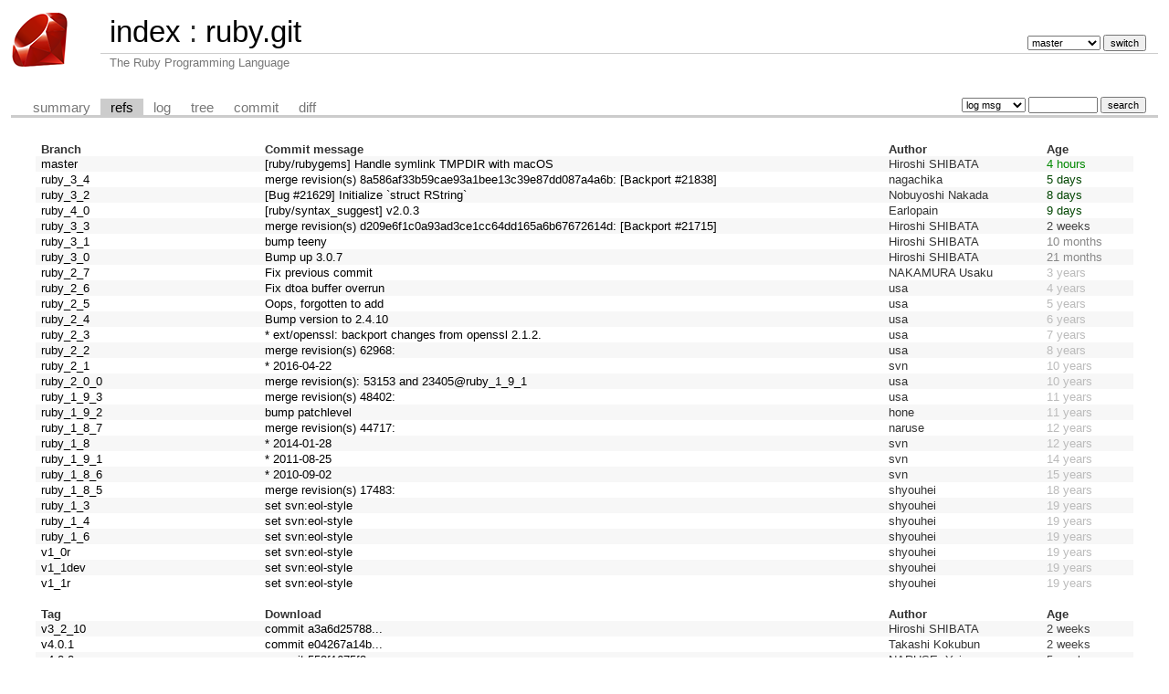

--- FILE ---
content_type: text/html; charset=UTF-8
request_url: https://git.ruby-lang.org/ruby.git/refs/?id=1dd527012b5da0f7d84986a201c3b7f834adef78
body_size: 53782
content:
<!DOCTYPE html>
<html lang='en'>
<head>
<title>ruby.git - The Ruby Programming Language</title>
<meta name='generator' content='cgit v1.2.3'/>
<meta name='robots' content='index, nofollow'/>
<link rel='stylesheet' type='text/css' href='/cgit-css/cgit.css'/>
<link rel='shortcut icon' href='/favicon.ico'/>
<link rel='alternate' title='Atom feed' href='https://git.ruby-lang.org/ruby.git/atom/?h=master' type='application/atom+xml'/>
</head>
<body>
<div id='cgit'><table id='header'>
<tr>
<td class='logo' rowspan='2'><a href='/'><img src='/cgit-css/ruby.png' alt='cgit logo'/></a></td>
<td class='main'><a href='/'>index</a> : <a title='ruby.git' href='/ruby.git/'>ruby.git</a></td><td class='form'><form method='get'>
<input type='hidden' name='id' value='1dd527012b5da0f7d84986a201c3b7f834adef78'/><select name='h' onchange='this.form.submit();'>
<option value='master' selected='selected'>master</option>
<option value='ruby_1_3'>ruby_1_3</option>
<option value='ruby_1_4'>ruby_1_4</option>
<option value='ruby_1_6'>ruby_1_6</option>
<option value='ruby_1_8'>ruby_1_8</option>
<option value='ruby_1_8_5'>ruby_1_8_5</option>
<option value='ruby_1_8_6'>ruby_1_8_6</option>
<option value='ruby_1_8_7'>ruby_1_8_7</option>
<option value='ruby_1_9_1'>ruby_1_9_1</option>
<option value='ruby_1_9_2'>ruby_1_9_2</option>
<option value='ruby_1_9_3'>ruby_1_9_3</option>
<option value='ruby_2_0_0'>ruby_2_0_0</option>
<option value='ruby_2_1'>ruby_2_1</option>
<option value='ruby_2_2'>ruby_2_2</option>
<option value='ruby_2_3'>ruby_2_3</option>
<option value='ruby_2_4'>ruby_2_4</option>
<option value='ruby_2_5'>ruby_2_5</option>
<option value='ruby_2_6'>ruby_2_6</option>
<option value='ruby_2_7'>ruby_2_7</option>
<option value='ruby_3_0'>ruby_3_0</option>
<option value='ruby_3_1'>ruby_3_1</option>
<option value='ruby_3_2'>ruby_3_2</option>
<option value='ruby_3_3'>ruby_3_3</option>
<option value='ruby_3_4'>ruby_3_4</option>
<option value='ruby_4_0'>ruby_4_0</option>
<option value='v1_0r'>v1_0r</option>
<option value='v1_1dev'>v1_1dev</option>
<option value='v1_1r'>v1_1r</option>
</select> <input type='submit' value='switch'/></form></td></tr>
<tr><td class='sub'>The Ruby Programming Language</td><td class='sub right'></td></tr></table>
<table class='tabs'><tr><td>
<a href='/ruby.git/'>summary</a><a class='active' href='/ruby.git/refs/?id=1dd527012b5da0f7d84986a201c3b7f834adef78'>refs</a><a href='/ruby.git/log/'>log</a><a href='/ruby.git/tree/?id=1dd527012b5da0f7d84986a201c3b7f834adef78'>tree</a><a href='/ruby.git/commit/?id=1dd527012b5da0f7d84986a201c3b7f834adef78'>commit</a><a href='/ruby.git/diff/?id=1dd527012b5da0f7d84986a201c3b7f834adef78'>diff</a></td><td class='form'><form class='right' method='get' action='/ruby.git/log/'>
<input type='hidden' name='id' value='1dd527012b5da0f7d84986a201c3b7f834adef78'/><select name='qt'>
<option value='grep'>log msg</option>
<option value='author'>author</option>
<option value='committer'>committer</option>
<option value='range'>range</option>
</select>
<input class='txt' type='search' size='10' name='q' value=''/>
<input type='submit' value='search'/>
</form>
</td></tr></table>
<div class='content'><table class='list nowrap'><tr class='nohover'><th class='left'>Branch</th><th class='left'>Commit message</th><th class='left'>Author</th><th class='left' colspan='2'>Age</th></tr>
<tr><td><a href='/ruby.git/log/'>master</a></td><td><a href='/ruby.git/commit/'>[ruby/rubygems] Handle symlink TMPDIR with macOS</a></td><td>Hiroshi SHIBATA</td><td colspan='2'><span class='age-hours' title='2026-01-30 05:08:16 +0000'>4 hours</span></td></tr>
<tr><td><a href='/ruby.git/log/?h=ruby_3_4'>ruby_3_4</a></td><td><a href='/ruby.git/commit/?h=ruby_3_4'>merge revision(s) 8a586af33b59cae93a1bee13c39e87dd087a4a6b: [Backport #21838]</a></td><td>nagachika</td><td colspan='2'><span class='age-days' title='2026-01-25 18:21:53 +0900'>5 days</span></td></tr>
<tr><td><a href='/ruby.git/log/?h=ruby_3_2'>ruby_3_2</a></td><td><a href='/ruby.git/commit/?h=ruby_3_2'>[Bug #21629] Initialize `struct RString`</a></td><td>Nobuyoshi Nakada</td><td colspan='2'><span class='age-days' title='2026-01-22 18:02:29 +0900'>8 days</span></td></tr>
<tr><td><a href='/ruby.git/log/?h=ruby_4_0'>ruby_4_0</a></td><td><a href='/ruby.git/commit/?h=ruby_4_0'>[ruby/syntax_suggest] v2.0.3</a></td><td>Earlopain</td><td colspan='2'><span class='age-days' title='2026-01-21 10:11:17 -0800'>9 days</span></td></tr>
<tr><td><a href='/ruby.git/log/?h=ruby_3_3'>ruby_3_3</a></td><td><a href='/ruby.git/commit/?h=ruby_3_3'>merge revision(s) d209e6f1c0a93ad3ce1cc64dd165a6b67672614d: [Backport #21715]</a></td><td>Hiroshi SHIBATA</td><td colspan='2'><span class='age-weeks' title='2026-01-16 14:26:48 +0900'>2 weeks</span></td></tr>
<tr><td><a href='/ruby.git/log/?h=ruby_3_1'>ruby_3_1</a></td><td><a href='/ruby.git/commit/?h=ruby_3_1'>bump teeny</a></td><td>Hiroshi SHIBATA</td><td colspan='2'><span class='age-months' title='2025-03-26 13:20:36 +0900'>10 months</span></td></tr>
<tr><td><a href='/ruby.git/log/?h=ruby_3_0'>ruby_3_0</a></td><td><a href='/ruby.git/commit/?h=ruby_3_0'>Bump up 3.0.7</a></td><td>Hiroshi SHIBATA</td><td colspan='2'><span class='age-months' title='2024-04-23 19:23:26 +0900'>21 months</span></td></tr>
<tr><td><a href='/ruby.git/log/?h=ruby_2_7'>ruby_2_7</a></td><td><a href='/ruby.git/commit/?h=ruby_2_7'>Fix previous commit</a></td><td>NAKAMURA Usaku</td><td colspan='2'><span class='age-years' title='2023-03-30 21:34:08 +0900'>3 years</span></td></tr>
<tr><td><a href='/ruby.git/log/?h=ruby_2_6'>ruby_2_6</a></td><td><a href='/ruby.git/commit/?h=ruby_2_6'>Fix dtoa buffer overrun</a></td><td>usa</td><td colspan='2'><span class='age-years' title='2022-04-12 11:49:45 +0000'>4 years</span></td></tr>
<tr><td><a href='/ruby.git/log/?h=ruby_2_5'>ruby_2_5</a></td><td><a href='/ruby.git/commit/?h=ruby_2_5'>Oops, forgotten to add</a></td><td>usa</td><td colspan='2'><span class='age-years' title='2021-04-05 11:46:23 +0000'>5 years</span></td></tr>
<tr><td><a href='/ruby.git/log/?h=ruby_2_4'>ruby_2_4</a></td><td><a href='/ruby.git/commit/?h=ruby_2_4'>Bump version to 2.4.10</a></td><td>usa</td><td colspan='2'><span class='age-years' title='2020-03-31 10:54:03 +0000'>6 years</span></td></tr>
<tr><td><a href='/ruby.git/log/?h=ruby_2_3'>ruby_2_3</a></td><td><a href='/ruby.git/commit/?h=ruby_2_3'>* ext/openssl: backport changes from openssl 2.1.2.</a></td><td>usa</td><td colspan='2'><span class='age-years' title='2018-10-17 15:34:06 +0000'>7 years</span></td></tr>
<tr><td><a href='/ruby.git/log/?h=ruby_2_2'>ruby_2_2</a></td><td><a href='/ruby.git/commit/?h=ruby_2_2'>merge revision(s) 62968:</a></td><td>usa</td><td colspan='2'><span class='age-years' title='2018-03-28 14:50:27 +0000'>8 years</span></td></tr>
<tr><td><a href='/ruby.git/log/?h=ruby_2_1'>ruby_2_1</a></td><td><a href='/ruby.git/commit/?h=ruby_2_1'>* 2016-04-22</a></td><td>svn</td><td colspan='2'><span class='age-years' title='2016-04-22 09:10:35 +0000'>10 years</span></td></tr>
<tr><td><a href='/ruby.git/log/?h=ruby_2_0_0'>ruby_2_0_0</a></td><td><a href='/ruby.git/commit/?h=ruby_2_0_0'>merge revision(s): 53153 and 23405@ruby_1_9_1</a></td><td>usa</td><td colspan='2'><span class='age-years' title='2015-12-16 12:30:28 +0000'>10 years</span></td></tr>
<tr><td><a href='/ruby.git/log/?h=ruby_1_9_3'>ruby_1_9_3</a></td><td><a href='/ruby.git/commit/?h=ruby_1_9_3'>merge revision(s) 48402:</a></td><td>usa</td><td colspan='2'><span class='age-years' title='2014-11-13 13:39:32 +0000'>11 years</span></td></tr>
<tr><td><a href='/ruby.git/log/?h=ruby_1_9_2'>ruby_1_9_2</a></td><td><a href='/ruby.git/commit/?h=ruby_1_9_2'>bump patchlevel</a></td><td>hone</td><td colspan='2'><span class='age-years' title='2014-08-07 04:59:58 +0000'>11 years</span></td></tr>
<tr><td><a href='/ruby.git/log/?h=ruby_1_8_7'>ruby_1_8_7</a></td><td><a href='/ruby.git/commit/?h=ruby_1_8_7'>merge revision(s) 44717:</a></td><td>naruse</td><td colspan='2'><span class='age-years' title='2014-01-27 18:59:34 +0000'>12 years</span></td></tr>
<tr><td><a href='/ruby.git/log/?h=ruby_1_8'>ruby_1_8</a></td><td><a href='/ruby.git/commit/?h=ruby_1_8'>* 2014-01-28</a></td><td>svn</td><td colspan='2'><span class='age-years' title='2014-01-27 18:58:00 +0000'>12 years</span></td></tr>
<tr><td><a href='/ruby.git/log/?h=ruby_1_9_1'>ruby_1_9_1</a></td><td><a href='/ruby.git/commit/?h=ruby_1_9_1'>* 2011-08-25</a></td><td>svn</td><td colspan='2'><span class='age-years' title='2011-08-24 21:27:18 +0000'>14 years</span></td></tr>
<tr><td><a href='/ruby.git/log/?h=ruby_1_8_6'>ruby_1_8_6</a></td><td><a href='/ruby.git/commit/?h=ruby_1_8_6'>* 2010-09-02</a></td><td>svn</td><td colspan='2'><span class='age-years' title='2010-09-01 15:14:52 +0000'>15 years</span></td></tr>
<tr><td><a href='/ruby.git/log/?h=ruby_1_8_5'>ruby_1_8_5</a></td><td><a href='/ruby.git/commit/?h=ruby_1_8_5'>merge revision(s) 17483:</a></td><td>shyouhei</td><td colspan='2'><span class='age-years' title='2008-06-20 09:23:53 +0000'>18 years</span></td></tr>
<tr><td><a href='/ruby.git/log/?h=ruby_1_3'>ruby_1_3</a></td><td><a href='/ruby.git/commit/?h=ruby_1_3'>set svn:eol-style</a></td><td>shyouhei</td><td colspan='2'><span class='age-years' title='2007-02-12 23:01:19 +0000'>19 years</span></td></tr>
<tr><td><a href='/ruby.git/log/?h=ruby_1_4'>ruby_1_4</a></td><td><a href='/ruby.git/commit/?h=ruby_1_4'>set svn:eol-style</a></td><td>shyouhei</td><td colspan='2'><span class='age-years' title='2007-02-12 23:01:19 +0000'>19 years</span></td></tr>
<tr><td><a href='/ruby.git/log/?h=ruby_1_6'>ruby_1_6</a></td><td><a href='/ruby.git/commit/?h=ruby_1_6'>set svn:eol-style</a></td><td>shyouhei</td><td colspan='2'><span class='age-years' title='2007-02-12 23:01:19 +0000'>19 years</span></td></tr>
<tr><td><a href='/ruby.git/log/?h=v1_0r'>v1_0r</a></td><td><a href='/ruby.git/commit/?h=v1_0r'>set svn:eol-style</a></td><td>shyouhei</td><td colspan='2'><span class='age-years' title='2007-02-12 23:01:19 +0000'>19 years</span></td></tr>
<tr><td><a href='/ruby.git/log/?h=v1_1dev'>v1_1dev</a></td><td><a href='/ruby.git/commit/?h=v1_1dev'>set svn:eol-style</a></td><td>shyouhei</td><td colspan='2'><span class='age-years' title='2007-02-12 23:01:19 +0000'>19 years</span></td></tr>
<tr><td><a href='/ruby.git/log/?h=v1_1r'>v1_1r</a></td><td><a href='/ruby.git/commit/?h=v1_1r'>set svn:eol-style</a></td><td>shyouhei</td><td colspan='2'><span class='age-years' title='2007-02-12 23:01:19 +0000'>19 years</span></td></tr>
<tr class='nohover'><td colspan='5'>&nbsp;</td></tr><tr class='nohover'><th class='left'>Tag</th><th class='left'>Download</th><th class='left'>Author</th><th class='left' colspan='2'>Age</th></tr>
<tr><td><a href='/ruby.git/tag/?h=v3_2_10'>v3_2_10</a></td><td><a href='/ruby.git/commit/?id=a3a6d2578843474b0bc1d130ddaeccbfd8d23dfa'>commit a3a6d25788...</a></td><td>Hiroshi SHIBATA</td><td colspan='2'><span class='age-weeks' title='2026-01-14 00:56:38 +0000'>2 weeks</span></td></tr>
<tr><td><a href='/ruby.git/tag/?h=v4.0.1'>v4.0.1</a></td><td><a href='/ruby.git/commit/?id=e04267a14b1a5dea2d2c368e48d41bd3db441f4f'>commit e04267a14b...</a></td><td>Takashi Kokubun</td><td colspan='2'><span class='age-weeks' title='2026-01-13 02:02:40 +0000'>2 weeks</span></td></tr>
<tr><td><a href='/ruby.git/tag/?h=v4.0.0'>v4.0.0</a></td><td><a href='/ruby.git/commit/?id=553f1675f3a9cece340b90f374a4245dccac2272'>commit 553f1675f3...</a></td><td>NARUSE, Yui</td><td colspan='2'><span class='age-weeks' title='2025-12-25 03:20:40 +0000'>5 weeks</span></td></tr>
<tr><td><a href='/ruby.git/tag/?h=v4.0.0-preview3'>v4.0.0-preview3</a></td><td><a href='/ruby.git/commit/?id=cfa3e7cf75531a8c90b39bbd9b977f30315b12e7'>commit cfa3e7cf75...</a></td><td>Augustin Gottlieb</td><td colspan='2'><span class='age-weeks' title='2025-12-18 00:34:32 +0000'>6 weeks</span></td></tr>
<tr><td><a href='/ruby.git/tag/?h=v3_4_8'>v3_4_8</a></td><td><a href='/ruby.git/commit/?id=995b59f66677d44767ce9faac6957e5543617ff9'>commit 995b59f666...</a></td><td>Takashi Kokubun</td><td colspan='2'><span class='age-weeks' title='2025-12-16 23:56:55 +0000'>6 weeks</span></td></tr>
<tr><td><a href='/ruby.git/tag/?h=v4.0.0-preview2'>v4.0.0-preview2</a></td><td><a href='/ruby.git/commit/?id=4fa6e9938cfb9458abd876ad4219a6648bfe1c96'>commit 4fa6e9938c...</a></td><td>NARUSE, Yui</td><td colspan='2'><span class='age-months' title='2025-11-17 12:39:04 +0000'>2 months</span></td></tr>
<tr><td><a href='/ruby.git/tag/?h=v3_3_10'>v3_3_10</a></td><td><a href='/ruby.git/commit/?id=343ea050023cfc0374fdea6fdf625b2f57b716a4'>commit 343ea05002...</a></td><td>nagachika</td><td colspan='2'><span class='age-months' title='2025-10-23 10:00:15 +0000'>3 months</span></td></tr>
<tr><td><a href='/ruby.git/tag/?h=v3_4_7'>v3_4_7</a></td><td><a href='/ruby.git/commit/?id=7a5688e2a27668e48f8d6ff4af5b2208b98a2f5e'>commit 7a5688e2a2...</a></td><td>Takashi Kokubun</td><td colspan='2'><span class='age-months' title='2025-10-07 16:42:48 +0000'>4 months</span></td></tr>
<tr><td><a href='/ruby.git/tag/?h=v3_4_6'>v3_4_6</a></td><td><a href='/ruby.git/commit/?id=dbd83256b1cec76c69756ecb8758b9e1079833de'>commit dbd83256b1...</a></td><td>Takashi Kokubun</td><td colspan='2'><span class='age-months' title='2025-09-15 22:38:23 +0000'>4 months</span></td></tr>
<tr><td><a href='/ruby.git/tag/?h=v3_3_9'>v3_3_9</a></td><td><a href='/ruby.git/commit/?id=f5c772fc7cbe9f5b58d962939fcb1c7e3fb1cfa6'>commit f5c772fc7c...</a></td><td>nagachika</td><td colspan='2'><span class='age-months' title='2025-07-24 10:04:28 +0000'>6 months</span></td></tr>
<tr><td><a href='/ruby.git/tag/?h=v3_2_9'>v3_2_9</a></td><td><a href='/ruby.git/commit/?id=8f611e0c46012e321b39efd629eb5f4f53976863'>commit 8f611e0c46...</a></td><td>Hiroshi SHIBATA</td><td colspan='2'><span class='age-months' title='2025-07-24 08:27:18 +0000'>6 months</span></td></tr>
<tr><td><a href='/ruby.git/tag/?h=v3_4_5'>v3_4_5</a></td><td><a href='/ruby.git/commit/?id=20cda200d3ce092571d0b5d342dadca69636cb0f'>commit 20cda200d3...</a></td><td>Takashi Kokubun</td><td colspan='2'><span class='age-months' title='2025-07-15 16:27:14 +0000'>7 months</span></td></tr>
<tr><td><a href='/ruby.git/tag/?h=v3_4_4'>v3_4_4</a></td><td><a href='/ruby.git/commit/?id=a38531fd3f617bf734ef7d6c595325f69985ea1d'>commit a38531fd3f...</a></td><td>Takashi Kokubun</td><td colspan='2'><span class='age-months' title='2025-05-14 03:11:06 +0000'>9 months</span></td></tr>
<tr><td><a href='/ruby.git/tag/?h=v3_5_0_preview1'>v3_5_0_preview1</a></td><td><a href='/ruby.git/commit/?id=d06ec25be42afbb7149b1e25d48d2e1e22e4b877'>commit d06ec25be4...</a></td><td>Takashi Kokubun</td><td colspan='2'><span class='age-months' title='2025-04-17 21:48:30 +0000'>9 months</span></td></tr>
<tr><td><a href='/ruby.git/tag/?h=v3_4_3'>v3_4_3</a></td><td><a href='/ruby.git/commit/?id=d0b7e5b6a04bde21ca483d20a1546b28b401c2d4'>commit d0b7e5b6a0...</a></td><td>Takashi Kokubun</td><td colspan='2'><span class='age-months' title='2025-04-14 07:33:49 +0000'>10 months</span></td></tr>
<tr><td><a href='/ruby.git/tag/?h=v3_3_8'>v3_3_8</a></td><td><a href='/ruby.git/commit/?id=b200bad6cd40d08e9f33b93e1a85c270b337867c'>commit b200bad6cd...</a></td><td>nagachika</td><td colspan='2'><span class='age-months' title='2025-04-09 09:23:04 +0000'>10 months</span></td></tr>
<tr><td><a href='/ruby.git/tag/?h=v3_1_7'>v3_1_7</a></td><td><a href='/ruby.git/commit/?id=0a3704f218f0aec7f92f3a46a2293175b0a7d2b3'>commit 0a3704f218...</a></td><td>Hiroshi SHIBATA</td><td colspan='2'><span class='age-months' title='2025-03-26 04:20:36 +0000'>10 months</span></td></tr>
<tr><td><a href='/ruby.git/tag/?h=v3_2_8'>v3_2_8</a></td><td><a href='/ruby.git/commit/?id=13f495dc2c98d0762d9af37e7143d2e2a07d9926'>commit 13f495dc2c...</a></td><td>Hiroshi SHIBATA</td><td colspan='2'><span class='age-months' title='2025-03-26 04:18:02 +0000'>10 months</span></td></tr>
<tr><td><a href='/ruby.git/tag/?h=v3_4_2'>v3_4_2</a></td><td><a href='/ruby.git/commit/?id=d2930f8e7a5db8a7337fa43370940381b420cc3e'>commit d2930f8e7a...</a></td><td>Takashi Kokubun</td><td colspan='2'><span class='age-months' title='2025-02-14 21:25:54 +0000'>11 months</span></td></tr>
<tr><td><a href='/ruby.git/tag/?h=v3_2_7'>v3_2_7</a></td><td><a href='/ruby.git/commit/?id=02ec31524440656c4e1d3f2d84dfbd15d2c63658'>commit 02ec315244...</a></td><td>nagachika</td><td colspan='2'><span class='age-months' title='2025-02-04 11:33:29 +0000'>12 months</span></td></tr>
<tr><td><a href='/ruby.git/tag/?h=v3_3_7'>v3_3_7</a></td><td><a href='/ruby.git/commit/?id=be31f993d7fa0219d85f7b3c694d454da4ecc10b'>commit be31f993d7...</a></td><td>Takashi Kokubun</td><td colspan='2'><span class='age-months' title='2025-01-15 07:22:35 +0000'>12 months</span></td></tr>
<tr><td><a href='/ruby.git/tag/?h=v3_4_1'>v3_4_1</a></td><td><a href='/ruby.git/commit/?id=48d4efcb85000e1ebae42004e963b5d0cedddcf2'>commit 48d4efcb85...</a></td><td>NARUSE, Yui</td><td colspan='2'><span class='age-months' title='2024-12-25 07:43:20 +0000'>13 months</span></td></tr>
<tr><td><a href='/ruby.git/tag/?h=v3_4_0'>v3_4_0</a></td><td><a href='/ruby.git/commit/?id=f45010833071b953744658842369e3496dfacb48'>commit f450108330...</a></td><td>Takashi Kokubun</td><td colspan='2'><span class='age-months' title='2024-12-25 04:50:41 +0000'>13 months</span></td></tr>
<tr><td><a href='/ruby.git/tag/?h=v3_4_0_rc1'>v3_4_0_rc1</a></td><td><a href='/ruby.git/commit/?id=29caae9991f08fb386c414f4c6270c68cdf69c30'>commit 29caae9991...</a></td><td>Kevin Newton</td><td colspan='2'><span class='age-months' title='2024-12-12 01:10:13 +0000'>14 months</span></td></tr>
<tr><td><a href='/ruby.git/tag/?h=v3_3_6'>v3_3_6</a></td><td><a href='/ruby.git/commit/?id=75015d4c1f6965b5e85e96fb309f1f2129f933c0'>commit 75015d4c1f...</a></td><td>Takashi Kokubun</td><td colspan='2'><span class='age-months' title='2024-11-05 00:49:11 +0000'>15 months</span></td></tr>
<tr><td><a href='/ruby.git/tag/?h=v3_2_6'>v3_2_6</a></td><td><a href='/ruby.git/commit/?id=63aeb018eb1cc0f7b00f955980711fd1bd94af7f'>commit 63aeb018eb...</a></td><td>nagachika</td><td colspan='2'><span class='age-months' title='2024-10-30 09:47:11 +0000'>15 months</span></td></tr>
<tr><td><a href='/ruby.git/tag/?h=v3_4_0_preview2'>v3_4_0_preview2</a></td><td><a href='/ruby.git/commit/?id=32c733f57bb91e22972319ee63eac9521d954ebc'>commit 32c733f57b...</a></td><td>Misaki Shioi</td><td colspan='2'><span class='age-months' title='2024-10-07 06:28:32 +0000'>16 months</span></td></tr>
<tr><td><a href='/ruby.git/tag/?h=v3_3_5'>v3_3_5</a></td><td><a href='/ruby.git/commit/?id=ef084cc8f4958c1b6e4ead99136631bef6d8ddba'>commit ef084cc8f4...</a></td><td>Takashi Kokubun</td><td colspan='2'><span class='age-months' title='2024-09-02 16:09:08 +0000'>17 months</span></td></tr>
<tr><td><a href='/ruby.git/tag/?h=v3_2_5'>v3_2_5</a></td><td><a href='/ruby.git/commit/?id=31d0f1a2e7dbfb60731d1f05b868e1d578cda493'>commit 31d0f1a2e7...</a></td><td>nagachika</td><td colspan='2'><span class='age-months' title='2024-07-26 11:54:27 +0000'>18 months</span></td></tr>
<tr><td><a href='/ruby.git/tag/?h=v3_3_4'>v3_3_4</a></td><td><a href='/ruby.git/commit/?id=be1089c8ec5ba40e09b1553e36b3174bf4014d9d'>commit be1089c8ec...</a></td><td>Takashi Kokubun</td><td colspan='2'><span class='age-months' title='2024-07-08 23:28:22 +0000'>19 months</span></td></tr>
<tr><td><a href='/ruby.git/tag/?h=v3_3_3'>v3_3_3</a></td><td><a href='/ruby.git/commit/?id=f1c7b6f435f1167a0514b39a5f72f55cec4d1426'>commit f1c7b6f435...</a></td><td>Takashi Kokubun</td><td colspan='2'><span class='age-months' title='2024-06-11 23:54:24 +0000'>20 months</span></td></tr>
<tr><td><a href='/ruby.git/tag/?h=v3_3_2'>v3_3_2</a></td><td><a href='/ruby.git/commit/?id=e5a195edf62fe1bf7146a191da13fa1c4fecbd71'>commit e5a195edf6...</a></td><td>Takashi Kokubun</td><td colspan='2'><span class='age-months' title='2024-05-30 00:23:11 +0000'>20 months</span></td></tr>
<tr><td><a href='/ruby.git/tag/?h=v3_1_6'>v3_1_6</a></td><td><a href='/ruby.git/commit/?id=a777087be612b7675fe012560bf0d8fddff20f55'>commit a777087be6...</a></td><td>Hiroshi SHIBATA</td><td colspan='2'><span class='age-months' title='2024-05-29 03:54:36 +0000'>20 months</span></td></tr>
<tr><td><a href='/ruby.git/tag/?h=v3_4_0_preview1'>v3_4_0_preview1</a></td><td><a href='/ruby.git/commit/?id=9d69619623ec6b86c464b7cac911b7201f74dab7'>commit 9d69619623...</a></td><td>Nobuyoshi Nakada</td><td colspan='2'><span class='age-months' title='2024-05-16 04:54:44 +0000'>21 months</span></td></tr>
<tr><td><a href='/ruby.git/tag/?h=v3_0_7'>v3_0_7</a></td><td><a href='/ruby.git/commit/?id=724a0711752f35478dbccdafbb6718687d983d32'>commit 724a071175...</a></td><td>Hiroshi SHIBATA</td><td colspan='2'><span class='age-months' title='2024-04-23 10:23:26 +0000'>21 months</span></td></tr>
<tr><td><a href='/ruby.git/tag/?h=v3_1_5'>v3_1_5</a></td><td><a href='/ruby.git/commit/?id=1945f8dc0ea71f536931364fa3605b7507807bb5'>commit 1945f8dc0e...</a></td><td>Hiroshi SHIBATA</td><td colspan='2'><span class='age-months' title='2024-04-23 10:20:59 +0000'>21 months</span></td></tr>
<tr><td><a href='/ruby.git/tag/?h=v3_3_1'>v3_3_1</a></td><td><a href='/ruby.git/commit/?id=c56cd86388092faec079981f779f140717020d58'>commit c56cd86388...</a></td><td>NARUSE, Yui</td><td colspan='2'><span class='age-months' title='2024-04-23 10:20:14 +0000'>21 months</span></td></tr>
<tr><td><a href='/ruby.git/tag/?h=v3_2_4'>v3_2_4</a></td><td><a href='/ruby.git/commit/?id=af471c0e0127eea0cafa6f308c0425bbfab0acf5'>commit af471c0e01...</a></td><td>nagachika</td><td colspan='2'><span class='age-months' title='2024-04-23 10:20:09 +0000'>21 months</span></td></tr>
<tr><td><a href='/ruby.git/tag/?h=v3_2_3'>v3_2_3</a></td><td><a href='/ruby.git/commit/?id=52bb2ac0a6971d0391efa2275f7a66bff319087c'>commit 52bb2ac0a6...</a></td><td>nagachika</td><td colspan='2'><span class='age-years' title='2024-01-18 06:26:39 +0000'>2 years</span></td></tr>
<tr><td><a href='/ruby.git/tag/?h=v3_3_0'>v3_3_0</a></td><td><a href='/ruby.git/commit/?id=5124f9ac7513eb590c37717337c430cb93caa151'>commit 5124f9ac75...</a></td><td>NARUSE, Yui</td><td colspan='2'><span class='age-years' title='2023-12-25 05:59:38 +0000'>2 years</span></td></tr>
<tr><td><a href='/ruby.git/tag/?h=v3_3_0_rc1'>v3_3_0_rc1</a></td><td><a href='/ruby.git/commit/?id=a49643340eb6b8d65299912b640887ea18495909'>commit a49643340e...</a></td><td>NARUSE, Yui</td><td colspan='2'><span class='age-years' title='2023-12-11 07:06:03 +0000'>2 years</span></td></tr>
<tr><td><a href='/ruby.git/tag/?h=v3_3_0_preview3'>v3_3_0_preview3</a></td><td><a href='/ruby.git/commit/?id=60e19a0b5fc9c067ee88751192dc56da618f5060'>commit 60e19a0b5f...</a></td><td>Nobuyoshi Nakada</td><td colspan='2'><span class='age-years' title='2023-11-12 04:51:16 +0000'>2 years</span></td></tr>
<tr><td><a href='/ruby.git/tag/?h=v3_3_0_preview2'>v3_3_0_preview2</a></td><td><a href='/ruby.git/commit/?id=e50fcca9a79d8e25b33ad3611df6bf4627faafbf'>commit e50fcca9a7...</a></td><td>Nathan Froyd</td><td colspan='2'><span class='age-years' title='2023-09-14 01:09:33 +0000'>2 years</span></td></tr>
<tr><td><a href='/ruby.git/tag/?h=v3_3_0_preview1'>v3_3_0_preview1</a></td><td><a href='/ruby.git/commit/?id=a1b01e7701f9fc370f8dff777aad6d39a2c5a3e3'>commit a1b01e7701...</a></td><td>Yuichiro Kaneko</td><td colspan='2'><span class='age-years' title='2023-05-12 09:25:10 +0000'>3 years</span></td></tr>
<tr><td><a href='/ruby.git/tag/?h=v3_0_6'>v3_0_6</a></td><td><a href='/ruby.git/commit/?id=23a532679b406cb53c0edfc00c91c32a5ccd335a'>commit 23a532679b...</a></td><td>NAKAMURA Usaku</td><td colspan='2'><span class='age-years' title='2023-03-30 12:41:03 +0000'>3 years</span></td></tr>
<tr><td><a href='/ruby.git/tag/?h=v2_7_8'>v2_7_8</a></td><td><a href='/ruby.git/commit/?id=1f4d4558484b370999954f3ede7e3aa3a3a01ef3'>commit 1f4d455848...</a></td><td>NAKAMURA Usaku</td><td colspan='2'><span class='age-years' title='2023-03-30 12:34:08 +0000'>3 years</span></td></tr>
<tr><td><a href='/ruby.git/tag/?h=v3_2_2'>v3_2_2</a></td><td><a href='/ruby.git/commit/?id=e51014f9c05aa65cbf203442d37fef7c12390015'>commit e51014f9c0...</a></td><td>NARUSE, Yui</td><td colspan='2'><span class='age-years' title='2023-03-30 11:06:29 +0000'>3 years</span></td></tr>
<tr><td><a href='/ruby.git/tag/?h=v3_1_4'>v3_1_4</a></td><td><a href='/ruby.git/commit/?id=957bb7cb81995f26c671afce0ee50a5c660e540e'>commit 957bb7cb81...</a></td><td>Hiroshi SHIBATA</td><td colspan='2'><span class='age-years' title='2023-03-30 10:53:51 +0000'>3 years</span></td></tr>
<tr><td><a href='/ruby.git/tag/?h=v3_2_1'>v3_2_1</a></td><td><a href='/ruby.git/commit/?id=31819e82c88c6f8ecfaeb162519bfa26a14b21fd'>commit 31819e82c8...</a></td><td>NARUSE, Yui</td><td colspan='2'><span class='age-years' title='2023-02-08 04:02:20 +0000'>3 years</span></td></tr>
<tr><td><a href='/ruby.git/tag/?h=v3_2_0'>v3_2_0</a></td><td><a href='/ruby.git/commit/?id=a528908271c678360d2d8ca232c178e7cdd340b4'>commit a528908271...</a></td><td>NARUSE, Yui</td><td colspan='2'><span class='age-years' title='2022-12-25 06:55:25 +0000'>3 years</span></td></tr>
<tr><td><a href='/ruby.git/tag/?h=v3_2_0_rc1'>v3_2_0_rc1</a></td><td><a href='/ruby.git/commit/?id=81e274c9907c9ddb8fbf8ad0c28cd2b39d6e1639'>commit 81e274c990...</a></td><td>Lars Kanis</td><td colspan='2'><span class='age-years' title='2022-12-06 05:55:05 +0000'>3 years</span></td></tr>
<tr><td><a href='/ruby.git/tag/?h=v2_7_7'>v2_7_7</a></td><td><a href='/ruby.git/commit/?id=168ec2b1e5ad0e4688e963d9de019557c78feed9'>commit 168ec2b1e5...</a></td><td>NAKAMURA Usaku</td><td colspan='2'><span class='age-years' title='2022-11-24 12:42:08 +0000'>3 years</span></td></tr>
<tr><td><a href='/ruby.git/tag/?h=v3_0_5'>v3_0_5</a></td><td><a href='/ruby.git/commit/?id=ba5cf0f7c52d4d35cc6a173c89eda98ceffa2dcf'>commit ba5cf0f7c5...</a></td><td>Kazuki Yamaguchi</td><td colspan='2'><span class='age-years' title='2022-11-24 11:04:56 +0000'>3 years</span></td></tr>
<tr><td><a href='/ruby.git/tag/?h=v3_1_3'>v3_1_3</a></td><td><a href='/ruby.git/commit/?id=1a6b16756e0ba6b95ab71a441357ed5484e33498'>commit 1a6b16756e...</a></td><td>nagachika</td><td colspan='2'><span class='age-years' title='2022-11-24 10:20:31 +0000'>3 years</span></td></tr>
<tr><td><a href='/ruby.git/tag/?h=v3_2_0_preview3'>v3_2_0_preview3</a></td><td><a href='/ruby.git/commit/?id=28611be6ee84ba8eb19e667a70ae129833b98b8b'>commit 28611be6ee...</a></td><td>Hiroshi SHIBATA</td><td colspan='2'><span class='age-years' title='2022-11-11 08:24:08 +0000'>3 years</span></td></tr>
<tr><td><a href='/ruby.git/tag/?h=v3_2_0_preview2'>v3_2_0_preview2</a></td><td><a href='/ruby.git/commit/?id=35cfc9a3bb0078c297eb70520216ad228f2083e1'>commit 35cfc9a3bb...</a></td><td>Kevin Newton</td><td colspan='2'><span class='age-years' title='2022-09-08 21:09:50 +0000'>3 years</span></td></tr>
<tr><td><a href='/ruby.git/tag/?h=v2_6_10'>v2_6_10</a></td><td><a href='/ruby.git/commit/?id=7b4ea5bb73df1524444f2f61ab5d32e30e94b6f2'>commit 7b4ea5bb73...</a></td><td>usa</td><td colspan='2'><span class='age-years' title='2022-04-12 11:50:11 +0000'>4 years</span></td></tr>
<tr><td><a href='/ruby.git/tag/?h=v3_0_4'>v3_0_4</a></td><td><a href='/ruby.git/commit/?id=3fa771ddedac25560be57f4055f1767e6c810f58'>commit 3fa771dded...</a></td><td>nagachika</td><td colspan='2'><span class='age-years' title='2022-04-12 11:48:55 +0000'>4 years</span></td></tr>
<tr><td><a href='/ruby.git/tag/?h=v2_7_6'>v2_7_6</a></td><td><a href='/ruby.git/commit/?id=c9c2245c0a25176072e02db9254f0e0c84c805cd'>commit c9c2245c0a...</a></td><td>NAKAMURA Usaku</td><td colspan='2'><span class='age-years' title='2022-04-12 11:25:48 +0000'>4 years</span></td></tr>
<tr><td><a href='/ruby.git/tag/?h=v3_1_2'>v3_1_2</a></td><td><a href='/ruby.git/commit/?id=4491bb740a9506d76391ac44bb2fe6e483fec952'>commit 4491bb740a...</a></td><td>NARUSE, Yui</td><td colspan='2'><span class='age-years' title='2022-04-12 11:11:15 +0000'>4 years</span></td></tr>
<tr><td><a href='/ruby.git/tag/?h=v3_2_0_preview1'>v3_2_0_preview1</a></td><td><a href='/ruby.git/commit/?id=f801386f0c7051085da9d6ca660642f3aa08c81e'>commit f801386f0c...</a></td><td>Nobuyoshi Nakada</td><td colspan='2'><span class='age-years' title='2022-04-03 04:38:31 +0000'>4 years</span></td></tr>
<tr><td><a href='/ruby.git/tag/?h=v3_1_1'>v3_1_1</a></td><td><a href='/ruby.git/commit/?id=53f5fc4236a754ddf94b20dbb70ab63bd5109b18'>commit 53f5fc4236...</a></td><td>NARUSE, Yui</td><td colspan='2'><span class='age-years' title='2022-02-18 09:42:25 +0000'>4 years</span></td></tr>
<tr><td><a href='/ruby.git/tag/?h=v3_1_0'>v3_1_0</a></td><td><a href='/ruby.git/commit/?id=fb4df44d1670e9d25aef6b235a7281199a177edb'>commit fb4df44d16...</a></td><td>NARUSE, Yui</td><td colspan='2'><span class='age-years' title='2021-12-25 12:23:14 +0000'>4 years</span></td></tr>
<tr><td><a href='/ruby.git/tag/?h=v2_6_9'>v2_6_9</a></td><td><a href='/ruby.git/commit/?id=8e26731f9ef529009928628ba4b79fd2454e8e2d'>commit 8e26731f9e...</a></td><td>usa</td><td colspan='2'><span class='age-years' title='2021-11-24 11:53:13 +0000'>4 years</span></td></tr>
<tr><td><a href='/ruby.git/tag/?h=v2_7_5'>v2_7_5</a></td><td><a href='/ruby.git/commit/?id=f69aeb83146be640995753667fdd6c6f157527f5'>commit f69aeb8314...</a></td><td>NAKAMURA Usaku</td><td colspan='2'><span class='age-years' title='2021-11-24 11:21:17 +0000'>4 years</span></td></tr>
<tr><td><a href='/ruby.git/tag/?h=v3_0_3'>v3_0_3</a></td><td><a href='/ruby.git/commit/?id=3fb7d2cadc18472ec107b14234933b017a33c14d'>commit 3fb7d2cadc...</a></td><td>nagachika</td><td colspan='2'><span class='age-years' title='2021-11-24 11:12:15 +0000'>4 years</span></td></tr>
<tr><td><a href='/ruby.git/tag/?h=v3_1_0_preview1'>v3_1_0_preview1</a></td><td><a href='/ruby.git/commit/?id=5a3b2e61411f3ce516eefeb272787d3d2af13038'>commit 5a3b2e6141...</a></td><td>Nobuyoshi Nakada</td><td colspan='2'><span class='age-years' title='2021-11-09 07:21:54 +0000'>4 years</span></td></tr>
<tr><td><a href='/ruby.git/tag/?h=v2_7_4'>v2_7_4</a></td><td><a href='/ruby.git/commit/?id=a21a3b7d23704a01d34bd79d09dc37897e00922a'>commit a21a3b7d23...</a></td><td>Yusuke Endoh</td><td colspan='2'><span class='age-years' title='2021-07-07 10:48:22 +0000'>5 years</span></td></tr>
<tr><td><a href='/ruby.git/tag/?h=v2_6_8'>v2_6_8</a></td><td><a href='/ruby.git/commit/?id=768423edc2634574d66f14f3c2d3602326bfb464'>commit 768423edc2...</a></td><td>usa</td><td colspan='2'><span class='age-years' title='2021-07-07 10:38:58 +0000'>5 years</span></td></tr>
<tr><td><a href='/ruby.git/tag/?h=v3_0_2'>v3_0_2</a></td><td><a href='/ruby.git/commit/?id=0db68f023372b634603c74fca94588b457be084c'>commit 0db68f0233...</a></td><td>nagachika</td><td colspan='2'><span class='age-years' title='2021-07-07 10:08:35 +0000'>5 years</span></td></tr>
<tr><td><a href='/ruby.git/tag/?h=v2_7_3'>v2_7_3</a></td><td><a href='/ruby.git/commit/?id=6847ee089d7655b2a0eea4fee3133aeacd4cc7cc'>commit 6847ee089d...</a></td><td>nagachika</td><td colspan='2'><span class='age-years' title='2021-04-05 12:39:38 +0000'>5 years</span></td></tr>
<tr><td><a href='/ruby.git/tag/?h=v3_0_1'>v3_0_1</a></td><td><a href='/ruby.git/commit/?id=0fb782ee38ea37fd5fe8b1f775f8ad866a82a3f0'>commit 0fb782ee38...</a></td><td>Nobuyoshi Nakada</td><td colspan='2'><span class='age-years' title='2021-04-05 12:33:42 +0000'>5 years</span></td></tr>
<tr><td><a href='/ruby.git/tag/?h=v2_6_7'>v2_6_7</a></td><td><a href='/ruby.git/commit/?id=930143880a8b593e7444b94e2e0522b83a25c671'>commit 930143880a...</a></td><td>usa</td><td colspan='2'><span class='age-years' title='2021-04-05 11:48:34 +0000'>5 years</span></td></tr>
<tr><td><a href='/ruby.git/tag/?h=v2_5_9'>v2_5_9</a></td><td><a href='/ruby.git/commit/?id=ee47403ce0dc9d2c4315620d589f2e35f1512096'>commit ee47403ce0...</a></td><td>usa</td><td colspan='2'><span class='age-years' title='2021-04-05 11:46:35 +0000'>5 years</span></td></tr>
<tr><td><a href='/ruby.git/tag/?h=v3_0_0'>v3_0_0</a></td><td><a href='/ruby.git/commit/?id=95aff214687a5e12c3eb57d056665741e734c188'>commit 95aff21468...</a></td><td>TAKANO Mitsuhiro</td><td colspan='2'><span class='age-years' title='2020-12-25 03:33:01 +0000'>5 years</span></td></tr>
<tr><td><a href='/ruby.git/tag/?h=v3_0_0_rc2'>v3_0_0_rc2</a></td><td><a href='/ruby.git/commit/?id=a89932799c914d1864fc91f33d6461592dbfd3fb'>commit a89932799c...</a></td><td>NARUSE, Yui</td><td colspan='2'><span class='age-years' title='2020-12-24 08:20:05 +0000'>5 years</span></td></tr>
<tr><td><a href='/ruby.git/tag/?h=v3_0_0_rc1'>v3_0_0_rc1</a></td><td><a href='/ruby.git/commit/?id=8680ae9cbd6e7e7e08f6d21fa8d35abdc82342da'>commit 8680ae9cbd...</a></td><td>Nobuyoshi Nakada</td><td colspan='2'><span class='age-years' title='2020-12-20 10:36:24 +0000'>5 years</span></td></tr>
<tr><td><a href='/ruby.git/tag/?h=v3_0_0_preview2'>v3_0_0_preview2</a></td><td><a href='/ruby.git/commit/?id=d7a16670c30160cf7f0d57d2a970faefb331a024'>commit d7a16670c3...</a></td><td>Nobuyoshi Nakada</td><td colspan='2'><span class='age-years' title='2020-12-08 09:02:31 +0000'>5 years</span></td></tr>
<tr><td><a href='/ruby.git/tag/?h=v2_7_2'>v2_7_2</a></td><td><a href='/ruby.git/commit/?id=5445e0435260b449decf2ac16f9d09bae3cafe72'>commit 5445e04352...</a></td><td>nagachika</td><td colspan='2'><span class='age-years' title='2020-10-01 12:15:38 +0000'>5 years</span></td></tr>
<tr><td><a href='/ruby.git/tag/?h=v3_0_0_preview1'>v3_0_0_preview1</a></td><td><a href='/ruby.git/commit/?id=0096d2b895395df5ab8696d3b6d444dc1b7730b6'>commit 0096d2b895...</a></td><td>Koichi Sasada</td><td colspan='2'><span class='age-years' title='2020-09-25 13:16:55 +0000'>5 years</span></td></tr>
<tr><td><a href='/ruby.git/tag/?h=v2_5_8'>v2_5_8</a></td><td><a href='/ruby.git/commit/?id=4992d9fd706a9cbe98c4b94e2dbcfc10e317e091'>commit 4992d9fd70...</a></td><td>usa</td><td colspan='2'><span class='age-years' title='2020-03-31 12:15:56 +0000'>6 years</span></td></tr>
<tr><td><a href='/ruby.git/tag/?h=v2_4_10'>v2_4_10</a></td><td><a href='/ruby.git/commit/?id=27f6ad737b13062339df0a0c80449cf0dbc92ba5'>commit 27f6ad737b...</a></td><td>usa</td><td colspan='2'><span class='age-years' title='2020-03-31 11:42:18 +0000'>6 years</span></td></tr>
<tr><td><a href='/ruby.git/tag/?h=v2_6_6'>v2_6_6</a></td><td><a href='/ruby.git/commit/?id=27958c2bd64b27d529f81a130bd488ccc6b9b1d4'>commit 27958c2bd6...</a></td><td>nagachika</td><td colspan='2'><span class='age-years' title='2020-03-31 11:23:13 +0000'>6 years</span></td></tr>
<tr><td><a href='/ruby.git/tag/?h=v2_7_1'>v2_7_1</a></td><td><a href='/ruby.git/commit/?id=a0c7c23c9cec0d0ffcba012279cd652d28ad5bf3'>commit a0c7c23c9c...</a></td><td>NARUSE, Yui</td><td colspan='2'><span class='age-years' title='2020-03-31 10:44:55 +0000'>6 years</span></td></tr>
<tr><td><a href='/ruby.git/tag/?h=v2_7_0'>v2_7_0</a></td><td><a href='/ruby.git/commit/?id=647ee6f091eafcce70ffb75ddf7e121e192ab217'>commit 647ee6f091...</a></td><td>aycabta</td><td colspan='2'><span class='age-years' title='2019-12-25 09:50:58 +0000'>6 years</span></td></tr>
<tr><td><a href='/ruby.git/tag/?h=v2_7_0_rc2'>v2_7_0_rc2</a></td><td><a href='/ruby.git/commit/?id=75acbd5f0076970d48bc423c2b058adbdb5da9e8'>commit 75acbd5f00...</a></td><td>Yusuke Endoh</td><td colspan='2'><span class='age-years' title='2019-12-21 18:35:29 +0000'>6 years</span></td></tr>
<tr><td><a href='/ruby.git/tag/?h=v2_7_0_rc1'>v2_7_0_rc1</a></td><td><a href='/ruby.git/commit/?id=8a40dce0ff2964df22e06ae9a08f50592d17caf0'>commit 8a40dce0ff...</a></td><td>git</td><td colspan='2'><span class='age-years' title='2019-12-17 15:08:43 +0000'>6 years</span></td></tr>
<tr><td><a href='/ruby.git/tag/?h=v2_7_0_preview3'>v2_7_0_preview3</a></td><td><a href='/ruby.git/commit/?id=b563439274a402e33541f5695b1bfd4ac1085638'>commit b563439274...</a></td><td>Nobuyoshi Nakada</td><td colspan='2'><span class='age-years' title='2019-11-23 07:06:30 +0000'>6 years</span></td></tr>
<tr><td><a href='/ruby.git/tag/?h=v2_7_0_preview2'>v2_7_0_preview2</a></td><td><a href='/ruby.git/commit/?id=02aadf1032d71a3f81653a955f2635c8853b0aca'>commit 02aadf1032...</a></td><td>Yusuke Endoh</td><td colspan='2'><span class='age-years' title='2019-10-22 10:46:44 +0000'>6 years</span></td></tr>
<tr><td><a href='/ruby.git/tag/?h=v2_4_9'>v2_4_9</a></td><td><a href='/ruby.git/commit/?id=7c94ba3401772ca28edfdcb2ef95aec05242394e'>commit 7c94ba3401...</a></td><td>usa</td><td colspan='2'><span class='age-years' title='2019-10-02 05:02:17 +0000'>6 years</span></td></tr>
<tr><td><a href='/ruby.git/tag/?h=v2_4_8'>v2_4_8</a></td><td><a href='/ruby.git/commit/?id=52f881b82a80fcf53265b19953f2cfccfc45d6d0'>commit 52f881b82a...</a></td><td>usa</td><td colspan='2'><span class='age-years' title='2019-10-01 11:06:27 +0000'>6 years</span></td></tr>
<tr><td><a href='/ruby.git/tag/?h=v2_5_7'>v2_5_7</a></td><td><a href='/ruby.git/commit/?id=1c39daae0f9e1c6d34b53c6a214489fe76eaf38b'>commit 1c39daae0f...</a></td><td>usa</td><td colspan='2'><span class='age-years' title='2019-10-01 11:02:30 +0000'>6 years</span></td></tr>
<tr><td><a href='/ruby.git/tag/?h=v2_6_5'>v2_6_5</a></td><td><a href='/ruby.git/commit/?id=37c2cd3fa47c709570e22ec4dac723ca211f423a'>commit 37c2cd3fa4...</a></td><td>nagachika</td><td colspan='2'><span class='age-years' title='2019-10-01 11:01:01 +0000'>6 years</span></td></tr>
<tr><td><a href='/ruby.git/tag/?h=v2_6_4'>v2_6_4</a></td><td><a href='/ruby.git/commit/?id=6315e42c222d5484004494950c7524a85acadb20'>commit 6315e42c22...</a></td><td>nagachika</td><td colspan='2'><span class='age-years' title='2019-08-28 07:36:58 +0000'>6 years</span></td></tr>
<tr><td><a href='/ruby.git/tag/?h=v2_5_6'>v2_5_6</a></td><td><a href='/ruby.git/commit/?id=189a36cfabfc30e785cece0692c802be87ebd9cf'>commit 189a36cfab...</a></td><td>usa</td><td colspan='2'><span class='age-years' title='2019-08-28 06:50:12 +0000'>6 years</span></td></tr>
<tr><td><a href='/ruby.git/tag/?h=v2_4_7'>v2_4_7</a></td><td><a href='/ruby.git/commit/?id=c91478058505cd8cae5160c1056bcde65af5a78b'>commit c914780585...</a></td><td>usa</td><td colspan='2'><span class='age-years' title='2019-08-28 06:50:00 +0000'>6 years</span></td></tr>
<tr><td><a href='/ruby.git/tag/?h=v1_0_971003'>v1_0_971003</a></td><td><a href='/ruby.git/commit/?id=7ad198827b6029d5338c6a2dfe68248da25e9db5'>commit 7ad198827b...</a></td><td>Yukihiro Matsumoto</td><td colspan='2'><span class='age-years' title='2019-08-17 13:09:33 +0000'>6 years</span></td></tr>
<tr><td><a href='/ruby.git/tag/?h=v1_0_971015'>v1_0_971015</a></td><td><a href='/ruby.git/commit/?id=2a4ba10e2d68c09ddb2e3f5751f5161c00a13bf5'>commit 2a4ba10e2d...</a></td><td>Yukihiro Matsumoto</td><td colspan='2'><span class='age-years' title='2019-08-17 13:09:33 +0000'>6 years</span></td></tr>
<tr><td><a href='/ruby.git/tag/?h=v1_0_971021'>v1_0_971021</a></td><td><a href='/ruby.git/commit/?id=9b01ce69546380c57cb602e045be4fc012cd81b7'>commit 9b01ce6954...</a></td><td>Yukihiro Matsumoto</td><td colspan='2'><span class='age-years' title='2019-08-17 13:09:33 +0000'>6 years</span></td></tr>
<tr><td><a href='/ruby.git/tag/?h=v1_0_971118'>v1_0_971118</a></td><td><a href='/ruby.git/commit/?id=cfd31fa21b67c4992a0360d7c605de1c6add874e'>commit cfd31fa21b...</a></td><td>Yukihiro Matsumoto</td><td colspan='2'><span class='age-years' title='2019-08-17 13:09:33 +0000'>6 years</span></td></tr>
<tr><td><a href='/ruby.git/tag/?h=v1_0_971125'>v1_0_971125</a></td><td><a href='/ruby.git/commit/?id=ab261638f5b87384fa2bda5678cb38ae9a505209'>commit ab261638f5...</a></td><td>Yukihiro Matsumoto</td><td colspan='2'><span class='age-years' title='2019-08-17 13:09:33 +0000'>6 years</span></td></tr>
<tr><td><a href='/ruby.git/tag/?h=v1_0_971204'>v1_0_971204</a></td><td><a href='/ruby.git/commit/?id=fb0fe24512d1796f794306768ddac37566e9a209'>commit fb0fe24512...</a></td><td>Yukihiro Matsumoto</td><td colspan='2'><span class='age-years' title='2019-08-17 13:09:33 +0000'>6 years</span></td></tr>
<tr><td><a href='/ruby.git/tag/?h=v1_0_971209'>v1_0_971209</a></td><td><a href='/ruby.git/commit/?id=66541bbb3630a5c512f8012c52ae777ab83beba5'>commit 66541bbb36...</a></td><td>Yukihiro Matsumoto</td><td colspan='2'><span class='age-years' title='2019-08-17 13:09:33 +0000'>6 years</span></td></tr>
<tr><td><a href='/ruby.git/tag/?h=v1_0_971225'>v1_0_971225</a></td><td><a href='/ruby.git/commit/?id=4207990990f8c8da414710816c32ae5fd0ae6987'>commit 4207990990...</a></td><td>Yukihiro Matsumoto</td><td colspan='2'><span class='age-years' title='2019-08-17 13:09:33 +0000'>6 years</span></td></tr>
<tr><td><a href='/ruby.git/tag/?h=v0_71'>v0_71</a></td><td><a href='/ruby.git/commit/?id=4e65eab7abf53838579600e3dcc99a43012c45c2'>commit 4e65eab7ab...</a></td><td>Yukihiro Matsumoto</td><td colspan='2'><span class='age-years' title='2019-08-17 13:09:32 +0000'>6 years</span></td></tr>
<tr><td><a href='/ruby.git/tag/?h=v0_72'>v0_72</a></td><td><a href='/ruby.git/commit/?id=11e21a36bc935088f88a7cd1548f8c74c3bf6099'>commit 11e21a36bc...</a></td><td>Yukihiro Matsumoto</td><td colspan='2'><span class='age-years' title='2019-08-17 13:09:32 +0000'>6 years</span></td></tr>
<tr><td><a href='/ruby.git/tag/?h=v0_73'>v0_73</a></td><td><a href='/ruby.git/commit/?id=b2420d8ffa4d347a75efbbdc376f4ce65c0eb172'>commit b2420d8ffa...</a></td><td>Yukihiro Matsumoto</td><td colspan='2'><span class='age-years' title='2019-08-17 13:09:32 +0000'>6 years</span></td></tr>
<tr><td><a href='/ruby.git/tag/?h=v0_76'>v0_76</a></td><td><a href='/ruby.git/commit/?id=8bf1c909dc31fd4bcdc1488cda9fe89a62bc2830'>commit 8bf1c909dc...</a></td><td>Yukihiro Matsumoto</td><td colspan='2'><span class='age-years' title='2019-08-17 13:09:32 +0000'>6 years</span></td></tr>
<tr><td><a href='/ruby.git/tag/?h=v0_95'>v0_95</a></td><td><a href='/ruby.git/commit/?id=fca49a8a69a0f6bb4feae74c6cd0e93d7fac8b36'>commit fca49a8a69...</a></td><td>Yukihiro Matsumoto</td><td colspan='2'><span class='age-years' title='2019-08-17 13:09:32 +0000'>6 years</span></td></tr>
<tr><td><a href='/ruby.git/tag/?h=v0_99_4_961224'>v0_99_4_961224</a></td><td><a href='/ruby.git/commit/?id=554b989ba1623b9f6a0b76f00824c83a23fbcbc1'>commit 554b989ba1...</a></td><td>Yukihiro Matsumoto</td><td colspan='2'><span class='age-years' title='2019-08-17 13:09:32 +0000'>6 years</span></td></tr>
<tr><td><a href='/ruby.git/tag/?h=v1_0_961225'>v1_0_961225</a></td><td><a href='/ruby.git/commit/?id=ce930d042913722f209bbd3209b6c90a3c71325f'>commit ce930d0429...</a></td><td>Yukihiro Matsumoto</td><td colspan='2'><span class='age-years' title='2019-08-17 13:09:32 +0000'>6 years</span></td></tr>
<tr><td><a href='/ruby.git/tag/?h=v1_0_971002'>v1_0_971002</a></td><td><a href='/ruby.git/commit/?id=10d21745c8c1c3c78678ea7e0b62c0a7433ccfce'>commit 10d21745c8...</a></td><td>Yukihiro Matsumoto</td><td colspan='2'><span class='age-years' title='2019-08-17 13:09:32 +0000'>6 years</span></td></tr>
<tr><td><a href='/ruby.git/tag/?h=v0_62'>v0_62</a></td><td><a href='/ruby.git/commit/?id=b3f9ba5a3720de81a9a14d9d906509f81abeef7a'>commit b3f9ba5a37...</a></td><td>Yukihiro Matsumoto</td><td colspan='2'><span class='age-years' title='2019-08-17 13:09:31 +0000'>6 years</span></td></tr>
<tr><td><a href='/ruby.git/tag/?h=v0_63'>v0_63</a></td><td><a href='/ruby.git/commit/?id=bd0c733b77b561f4d12daccebf06a7c71917000b'>commit bd0c733b77...</a></td><td>Yukihiro Matsumoto</td><td colspan='2'><span class='age-years' title='2019-08-17 13:09:31 +0000'>6 years</span></td></tr>
<tr><td><a href='/ruby.git/tag/?h=v0_64'>v0_64</a></td><td><a href='/ruby.git/commit/?id=5d828b25d4ae30a000c054a724ac248dadbb97b3'>commit 5d828b25d4...</a></td><td>Yukihiro Matsumoto</td><td colspan='2'><span class='age-years' title='2019-08-17 13:09:31 +0000'>6 years</span></td></tr>
<tr><td><a href='/ruby.git/tag/?h=v0_65'>v0_65</a></td><td><a href='/ruby.git/commit/?id=897cf066952978ccbae1d57bbc14a03c7b98a1e1'>commit 897cf06695...</a></td><td>Yukihiro Matsumoto</td><td colspan='2'><span class='age-years' title='2019-08-17 13:09:31 +0000'>6 years</span></td></tr>
<tr><td><a href='/ruby.git/tag/?h=v0_66'>v0_66</a></td><td><a href='/ruby.git/commit/?id=c080fb6d10bbcb697b6ba16e640de8db3f1973d0'>commit c080fb6d10...</a></td><td>Yukihiro Matsumoto</td><td colspan='2'><span class='age-years' title='2019-08-17 13:09:31 +0000'>6 years</span></td></tr>
<tr><td><a href='/ruby.git/tag/?h=v0_67'>v0_67</a></td><td><a href='/ruby.git/commit/?id=2f106ab85c4f4e171374aee261f5a12bdd923c41'>commit 2f106ab85c...</a></td><td>Yukihiro Matsumoto</td><td colspan='2'><span class='age-years' title='2019-08-17 13:09:31 +0000'>6 years</span></td></tr>
<tr><td><a href='/ruby.git/tag/?h=v0_68'>v0_68</a></td><td><a href='/ruby.git/commit/?id=881c5a9c320c637ee0f6526b40cf70c1379ab656'>commit 881c5a9c32...</a></td><td>Yukihiro Matsumoto</td><td colspan='2'><span class='age-years' title='2019-08-17 13:09:31 +0000'>6 years</span></td></tr>
<tr><td><a href='/ruby.git/tag/?h=v0_69'>v0_69</a></td><td><a href='/ruby.git/commit/?id=d349889e770a2078c247d9d28070e86a54b856f4'>commit d349889e77...</a></td><td>Yukihiro Matsumoto</td><td colspan='2'><span class='age-years' title='2019-08-17 13:09:31 +0000'>6 years</span></td></tr>
<tr><td><a href='/ruby.git/tag/?h=v0_50'>v0_50</a></td><td><a href='/ruby.git/commit/?id=6e3090413652b6592346556149fed1e9aec5495d'>commit 6e30904136...</a></td><td>Yukihiro Matsumoto</td><td colspan='2'><span class='age-years' title='2019-08-17 13:09:30 +0000'>6 years</span></td></tr>
<tr><td><a href='/ruby.git/tag/?h=v0_51'>v0_51</a></td><td><a href='/ruby.git/commit/?id=eed5c920dd5429bac6075e9bc98d82360392b424'>commit eed5c920dd...</a></td><td>Yukihiro Matsumoto</td><td colspan='2'><span class='age-years' title='2019-08-17 13:09:30 +0000'>6 years</span></td></tr>
<tr><td><a href='/ruby.git/tag/?h=v0_52'>v0_52</a></td><td><a href='/ruby.git/commit/?id=173976c97c9426aa8d96e53aef6c0e570c5fdfda'>commit 173976c97c...</a></td><td>Yukihiro Matsumoto</td><td colspan='2'><span class='age-years' title='2019-08-17 13:09:30 +0000'>6 years</span></td></tr>
<tr><td><a href='/ruby.git/tag/?h=v0_54'>v0_54</a></td><td><a href='/ruby.git/commit/?id=29f237a8b1df650089b54447f070726c75706b6f'>commit 29f237a8b1...</a></td><td>Yukihiro Matsumoto</td><td colspan='2'><span class='age-years' title='2019-08-17 13:09:30 +0000'>6 years</span></td></tr>
<tr><td><a href='/ruby.git/tag/?h=v0_55'>v0_55</a></td><td><a href='/ruby.git/commit/?id=c31025779da3020b9d1e9ad4c920e76b6b97d5fd'>commit c31025779d...</a></td><td>Yukihiro Matsumoto</td><td colspan='2'><span class='age-years' title='2019-08-17 13:09:30 +0000'>6 years</span></td></tr>
<tr><td><a href='/ruby.git/tag/?h=v0_56'>v0_56</a></td><td><a href='/ruby.git/commit/?id=4dfd93c72a9a221c5575c5888483f2fb55c82117'>commit 4dfd93c72a...</a></td><td>Yukihiro Matsumoto</td><td colspan='2'><span class='age-years' title='2019-08-17 13:09:30 +0000'>6 years</span></td></tr>
<tr><td><a href='/ruby.git/tag/?h=v0_60'>v0_60</a></td><td><a href='/ruby.git/commit/?id=00e36aa09f54925c2f9c30524b48f4f54a9adb23'>commit 00e36aa09f...</a></td><td>Yukihiro Matsumoto</td><td colspan='2'><span class='age-years' title='2019-08-17 13:09:30 +0000'>6 years</span></td></tr>
<tr><td><a href='/ruby.git/tag/?h=v0_49'>v0_49</a></td><td><a href='/ruby.git/commit/?id=200e0ee2fd3c1c006c528874a88f684447215524'>commit 200e0ee2fd...</a></td><td>Yukihiro Matsumoto</td><td colspan='2'><span class='age-years' title='2019-08-17 13:09:29 +0000'>6 years</span></td></tr>
<tr><td><a href='/ruby.git/tag/?h=v2_7_0_preview1'>v2_7_0_preview1</a></td><td><a href='/ruby.git/commit/?id=c55db6aa271df4a689dc8eb0039c929bf6ed43ff'>commit c55db6aa27...</a></td><td>git</td><td colspan='2'><span class='age-years' title='2019-05-30 15:01:41 +0000'>7 years</span></td></tr>
<tr><td><a href='/ruby.git/tag/?h=v2_6_3'>v2_6_3</a></td><td><a href='/ruby.git/commit/?id=257fda2518ee64faf80a8eb68d7716c4be707ecf'>commit 257fda2518...</a></td><td>naruse</td><td colspan='2'><span class='age-years' title='2019-04-17 04:49:56 +0000'>7 years</span></td></tr>
<tr><td><a href='/ruby.git/tag/?h=v2_4_6'>v2_4_6</a></td><td><a href='/ruby.git/commit/?id=5b36edf4ca7618a7c545f2ae063031337c5bab2f'>commit 5b36edf4ca...</a></td><td>usa</td><td colspan='2'><span class='age-years' title='2019-03-31 15:03:52 +0000'>7 years</span></td></tr>
<tr><td><a href='/ruby.git/tag/?h=v2_5_5'>v2_5_5</a></td><td><a href='/ruby.git/commit/?id=f11c0b253c00af5c8f886f2213f6177fcdec580d'>commit f11c0b253c...</a></td><td>nagachika</td><td colspan='2'><span class='age-years' title='2019-03-14 22:24:22 +0000'>7 years</span></td></tr>
<tr><td><a href='/ruby.git/tag/?h=v2_5_4'>v2_5_4</a></td><td><a href='/ruby.git/commit/?id=1a84920668bdcf6bd9eb6e0a98f18678de2b8376'>commit 1a84920668...</a></td><td>nagachika</td><td colspan='2'><span class='age-years' title='2019-03-13 09:38:32 +0000'>7 years</span></td></tr>
<tr><td><a href='/ruby.git/tag/?h=v2_6_2'>v2_6_2</a></td><td><a href='/ruby.git/commit/?id=300089b723cc69420cdbb406d27f5a2b8c4aef96'>commit 300089b723...</a></td><td>naruse</td><td colspan='2'><span class='age-years' title='2019-03-12 20:23:16 +0000'>7 years</span></td></tr>
<tr><td><a href='/ruby.git/tag/?h=v2_6_1'>v2_6_1</a></td><td><a href='/ruby.git/commit/?id=e6d1c72bec5c6544e9ae82501a6cdd7460222096'>commit e6d1c72bec...</a></td><td>naruse</td><td colspan='2'><span class='age-years' title='2019-01-30 10:35:50 +0000'>7 years</span></td></tr>
<tr><td><a href='/ruby.git/tag/?h=v2_6_0'>v2_6_0</a></td><td><a href='/ruby.git/commit/?id=c1af7b1e1d408f9796a5f46c9ed36bc5adea4aa2'>commit c1af7b1e1d...</a></td><td>naruse</td><td colspan='2'><span class='age-years' title='2018-12-25 06:20:00 +0000'>7 years</span></td></tr>
<tr><td><a href='/ruby.git/tag/?h=v2_6_0_rc2'>v2_6_0_rc2</a></td><td><a href='/ruby.git/commit/?id=c54428bbd7a748c3a34ff7f3444f01b97c71110c'>commit c54428bbd7...</a></td><td>naruse</td><td colspan='2'><span class='age-years' title='2018-12-15 10:45:05 +0000'>7 years</span></td></tr>
<tr><td><a href='/ruby.git/tag/?h=v2_6_0_rc1'>v2_6_0_rc1</a></td><td><a href='/ruby.git/commit/?id=c7ee7e4205f0726cc625bc1eba9839244b80c84a'>commit c7ee7e4205...</a></td><td>naruse</td><td colspan='2'><span class='age-years' title='2018-12-06 14:19:21 +0000'>7 years</span></td></tr>
<tr><td><a href='/ruby.git/tag/?h=v2_6_0_preview3'>v2_6_0_preview3</a></td><td><a href='/ruby.git/commit/?id=7ccad5680db6fcef10f7f6349681a2377c50a2c9'>commit 7ccad5680d...</a></td><td>naruse</td><td colspan='2'><span class='age-years' title='2018-11-06 12:37:43 +0000'>7 years</span></td></tr>
<tr><td><a href='/ruby.git/tag/?h=v2_5_3'>v2_5_3</a></td><td><a href='/ruby.git/commit/?id=c4b66522238e9e1e164fca2b9497a80acbfc397e'>commit c4b6652223...</a></td><td>nagachika</td><td colspan='2'><span class='age-years' title='2018-10-18 10:45:38 +0000'>7 years</span></td></tr>
<tr><td><a href='/ruby.git/tag/?h=v2_4_5'>v2_4_5</a></td><td><a href='/ruby.git/commit/?id=a0143aa5e472339df28dc755bda2f6d12c5dd5c8'>commit a0143aa5e4...</a></td><td>usa</td><td colspan='2'><span class='age-years' title='2018-10-17 15:34:55 +0000'>7 years</span></td></tr>
<tr><td><a href='/ruby.git/tag/?h=v2_3_8'>v2_3_8</a></td><td><a href='/ruby.git/commit/?id=8d235568866c68bde245a8439c3be6f09aa6f6ec'>commit 8d23556886...</a></td><td>usa</td><td colspan='2'><span class='age-years' title='2018-10-17 15:34:45 +0000'>7 years</span></td></tr>
<tr><td><a href='/ruby.git/tag/?h=v2_5_2'>v2_5_2</a></td><td><a href='/ruby.git/commit/?id=bf508be28b6a5528c8e61d5bc7333a94948c053d'>commit bf508be28b...</a></td><td>nagachika</td><td colspan='2'><span class='age-years' title='2018-10-17 15:28:49 +0000'>7 years</span></td></tr>
<tr><td><a href='/ruby.git/tag/?h=v2_6_0_preview2'>v2_6_0_preview2</a></td><td><a href='/ruby.git/commit/?id=6f59db30c18cd793cbf6169301158493df7e78e4'>commit 6f59db30c1...</a></td><td>naruse</td><td colspan='2'><span class='age-years' title='2018-05-31 08:34:54 +0000'>8 years</span></td></tr>
<tr><td><a href='/ruby.git/tag/?h=v2_5_1'>v2_5_1</a></td><td><a href='/ruby.git/commit/?id=85883dc393f60adc3043d28899eff3f1ce53b4a5'>commit 85883dc393...</a></td><td>naruse</td><td colspan='2'><span class='age-years' title='2018-03-28 16:46:25 +0000'>8 years</span></td></tr>
<tr><td><a href='/ruby.git/tag/?h=v2_3_7'>v2_3_7</a></td><td><a href='/ruby.git/commit/?id=9bfe7fc5cb457c7bc8df96115ee70b9035f5d885'>commit 9bfe7fc5cb...</a></td><td>usa</td><td colspan='2'><span class='age-years' title='2018-03-28 14:51:10 +0000'>8 years</span></td></tr>
<tr><td><a href='/ruby.git/tag/?h=v2_2_10'>v2_2_10</a></td><td><a href='/ruby.git/commit/?id=933bb2b8b57c48dc664fce6d752670e6521a4141'>commit 933bb2b8b5...</a></td><td>usa</td><td colspan='2'><span class='age-years' title='2018-03-28 14:50:57 +0000'>8 years</span></td></tr>
<tr><td><a href='/ruby.git/tag/?h=v2_4_4'>v2_4_4</a></td><td><a href='/ruby.git/commit/?id=a8197e08f58c5f2e6d32a774866e0e0d58749911'>commit a8197e08f5...</a></td><td>nagachika</td><td colspan='2'><span class='age-years' title='2018-03-28 14:08:00 +0000'>8 years</span></td></tr>
<tr><td><a href='/ruby.git/tag/?h=v2_6_0_preview1'>v2_6_0_preview1</a></td><td><a href='/ruby.git/commit/?id=ce0e3fc1b10d1f5c5ad6bc31ba344904345468a2'>commit ce0e3fc1b1...</a></td><td>naruse</td><td colspan='2'><span class='age-years' title='2018-02-24 01:56:44 +0000'>8 years</span></td></tr>
<tr><td><a href='/ruby.git/tag/?h=v2_5_0'>v2_5_0</a></td><td><a href='/ruby.git/commit/?id=4e0a512972cdcbfcd5279f1a2a81ba342ed75b6e'>commit 4e0a512972...</a></td><td>naruse</td><td colspan='2'><span class='age-years' title='2017-12-25 06:57:02 +0000'>8 years</span></td></tr>
<tr><td><a href='/ruby.git/tag/?h=v2_3_6'>v2_3_6</a></td><td><a href='/ruby.git/commit/?id=255173462669dc90e153aa17d48e50bf19f5e76c'>commit 2551734626...</a></td><td>usa</td><td colspan='2'><span class='age-years' title='2017-12-14 15:59:43 +0000'>8 years</span></td></tr>
<tr><td><a href='/ruby.git/tag/?h=v2_2_9'>v2_2_9</a></td><td><a href='/ruby.git/commit/?id=72113d58cd2fc62b3f4ef3d2eb6cec37393532a4'>commit 72113d58cd...</a></td><td>usa</td><td colspan='2'><span class='age-years' title='2017-12-14 15:59:18 +0000'>8 years</span></td></tr>
<tr><td><a href='/ruby.git/tag/?h=v2_4_3'>v2_4_3</a></td><td><a href='/ruby.git/commit/?id=a5ec07c73fb667378ed617da6031381ee2d832b0'>commit a5ec07c73f...</a></td><td>nagachika</td><td colspan='2'><span class='age-years' title='2017-12-14 13:55:00 +0000'>8 years</span></td></tr>
<tr><td><a href='/ruby.git/tag/?h=v2_5_0_rc1'>v2_5_0_rc1</a></td><td><a href='/ruby.git/commit/?id=c6f401b6b897f0f25a8ee07fc1f15a9807bdd65f'>commit c6f401b6b8...</a></td><td>naruse</td><td colspan='2'><span class='age-years' title='2017-12-14 13:42:40 +0000'>8 years</span></td></tr>
<tr><td><a href='/ruby.git/tag/?h=v2_5_0_preview1'>v2_5_0_preview1</a></td><td><a href='/ruby.git/commit/?id=f11fbd79fd7000550188cfe19d04cce9f472d26b'>commit f11fbd79fd...</a></td><td>naruse</td><td colspan='2'><span class='age-years' title='2017-10-10 09:24:07 +0000'>8 years</span></td></tr>
<tr><td><a href='/ruby.git/tag/?h=v2_2_8'>v2_2_8</a></td><td><a href='/ruby.git/commit/?id=f3c3c788aa458ec9d57035c8f3091093bfcb9fa7'>commit f3c3c788aa...</a></td><td>usa</td><td colspan='2'><span class='age-years' title='2017-09-14 11:45:45 +0000'>8 years</span></td></tr>
<tr><td><a href='/ruby.git/tag/?h=v2_3_5'>v2_3_5</a></td><td><a href='/ruby.git/commit/?id=e07613e27ee9445abad9c6981e8d721a0df39f1c'>commit e07613e27e...</a></td><td>usa</td><td colspan='2'><span class='age-years' title='2017-09-14 11:45:33 +0000'>8 years</span></td></tr>
<tr><td><a href='/ruby.git/tag/?h=v2_4_2'>v2_4_2</a></td><td><a href='/ruby.git/commit/?id=595af866bb46db24274dc26fb9b4d3af84fd0af5'>commit 595af866bb...</a></td><td>nagachika</td><td colspan='2'><span class='age-years' title='2017-09-14 11:25:09 +0000'>8 years</span></td></tr>
<tr><td><a href='/ruby.git/tag/?h=v2_3_4'>v2_3_4</a></td><td><a href='/ruby.git/commit/?id=4bd69735af901266ec21486243fc206030caa6b9'>commit 4bd69735af...</a></td><td>nagachika</td><td colspan='2'><span class='age-years' title='2017-03-29 16:44:59 +0000'>9 years</span></td></tr>
<tr><td><a href='/ruby.git/tag/?h=v2_2_7'>v2_2_7</a></td><td><a href='/ruby.git/commit/?id=530165c2948c3eed741db5659f7b937270caa46a'>commit 530165c294...</a></td><td>usa</td><td colspan='2'><span class='age-years' title='2017-03-28 07:50:50 +0000'>9 years</span></td></tr>
<tr><td><a href='/ruby.git/tag/?h=v2_4_1'>v2_4_1</a></td><td><a href='/ruby.git/commit/?id=820605ba3c10b9f4dafc4e5d6e09765b8b31cbea'>commit 820605ba3c...</a></td><td>naruse</td><td colspan='2'><span class='age-years' title='2017-03-22 05:54:46 +0000'>9 years</span></td></tr>
<tr><td><a href='/ruby.git/tag/?h=v2_4_0'>v2_4_0</a></td><td><a href='/ruby.git/commit/?id=d4bb726b713658f56e630b6cf817a0155b6f390e'>commit d4bb726b71...</a></td><td>naruse</td><td colspan='2'><span class='age-years' title='2016-12-23 16:05:44 +0000'>9 years</span></td></tr>
<tr><td><a href='/ruby.git/tag/?h=v2_4_0_rc1'>v2_4_0_rc1</a></td><td><a href='/ruby.git/commit/?id=55b2febff000595e6c5d8120ccb888855b7edb6f'>commit 55b2febff0...</a></td><td>naruse</td><td colspan='2'><span class='age-years' title='2016-12-12 13:37:52 +0000'>9 years</span></td></tr>
<tr><td><a href='/ruby.git/tag/?h=v2_3_3'>v2_3_3</a></td><td><a href='/ruby.git/commit/?id=c91cb76f8d84b2963f6ede2ef445ad46a6104216'>commit c91cb76f8d...</a></td><td>nagachika</td><td colspan='2'><span class='age-years' title='2016-11-21 07:58:27 +0000'>9 years</span></td></tr>
<tr><td><a href='/ruby.git/tag/?h=v2_2_6'>v2_2_6</a></td><td><a href='/ruby.git/commit/?id=1c091e34809d91cb7e9ab4518a99e07f30b7fbd1'>commit 1c091e3480...</a></td><td>usa</td><td colspan='2'><span class='age-years' title='2016-11-15 09:04:13 +0000'>9 years</span></td></tr>
<tr><td><a href='/ruby.git/tag/?h=v2_3_2'>v2_3_2</a></td><td><a href='/ruby.git/commit/?id=9d222264d5e6a2dcac5aceafb5742a65e53dc513'>commit 9d222264d5...</a></td><td>nagachika</td><td colspan='2'><span class='age-years' title='2016-11-15 04:45:58 +0000'>9 years</span></td></tr>
<tr><td><a href='/ruby.git/tag/?h=v2_4_0_preview3'>v2_4_0_preview3</a></td><td><a href='/ruby.git/commit/?id=81234c5ecaab58e03e346ebdbf5678e4b8a3db55'>commit 81234c5eca...</a></td><td>naruse</td><td colspan='2'><span class='age-years' title='2016-11-07 05:57:43 +0000'>9 years</span></td></tr>
<tr><td><a href='/ruby.git/tag/?h=v2_4_0_preview2'>v2_4_0_preview2</a></td><td><a href='/ruby.git/commit/?id=e11c22602af69e8139ec0649bb39f5a66d1e66a1'>commit e11c22602a...</a></td><td>naruse</td><td colspan='2'><span class='age-years' title='2016-09-09 16:16:42 +0000'>9 years</span></td></tr>
<tr><td><a href='/ruby.git/tag/?h=v2_4_0_preview1'>v2_4_0_preview1</a></td><td><a href='/ruby.git/commit/?id=8183c0532207ad0a9b9f99b659116218a9fa132b'>commit 8183c05322...</a></td><td>naruse</td><td colspan='2'><span class='age-years' title='2016-06-20 07:37:28 +0000'>10 years</span></td></tr>
<tr><td><a href='/ruby.git/tag/?h=v2_2_5'>v2_2_5</a></td><td><a href='/ruby.git/commit/?id=449169fd8cfe4253381c40f595097ed50932bdae'>commit 449169fd8c...</a></td><td>usa</td><td colspan='2'><span class='age-years' title='2016-04-26 04:48:38 +0000'>10 years</span></td></tr>
<tr><td><a href='/ruby.git/tag/?h=v2_3_1'>v2_3_1</a></td><td><a href='/ruby.git/commit/?id=5827d8e887d881eb3a6e6ea7410590261c90545f'>commit 5827d8e887...</a></td><td>nagachika</td><td colspan='2'><span class='age-years' title='2016-04-25 18:06:57 +0000'>10 years</span></td></tr>
<tr><td><a href='/ruby.git/tag/?h=v2_1_10'>v2_1_10</a></td><td><a href='/ruby.git/commit/?id=410b031acb0b85e86564cc5d6fdde57b1251505f'>commit 410b031acb...</a></td><td>usa</td><td colspan='2'><span class='age-years' title='2016-03-31 15:43:50 +0000'>10 years</span></td></tr>
<tr><td><a href='/ruby.git/tag/?h=v2_1_9'>v2_1_9</a></td><td><a href='/ruby.git/commit/?id=22b2eface036901d27bfd9a22057427e4cce5f06'>commit 22b2eface0...</a></td><td>usa</td><td colspan='2'><span class='age-years' title='2016-03-30 09:46:17 +0000'>10 years</span></td></tr>
<tr><td><a href='/ruby.git/tag/?h=v2_3_0'>v2_3_0</a></td><td><a href='/ruby.git/commit/?id=d40ea2afa6ff5a6e5befcf342fb7b6dc58796b20'>commit d40ea2afa6...</a></td><td>naruse</td><td colspan='2'><span class='age-years' title='2015-12-24 16:35:48 +0000'>10 years</span></td></tr>
<tr><td><a href='/ruby.git/tag/?h=v2_0_0_648'>v2_0_0_648</a></td><td><a href='/ruby.git/commit/?id=03ec9ed5c93d6681bff894e566f9affe9d80a248'>commit 03ec9ed5c9...</a></td><td>usa</td><td colspan='2'><span class='age-years' title='2015-12-16 12:31:18 +0000'>10 years</span></td></tr>
<tr><td><a href='/ruby.git/tag/?h=v2_1_8'>v2_1_8</a></td><td><a href='/ruby.git/commit/?id=4876b9a68c6d04717c35c01b071e88eaf09a0bf7'>commit 4876b9a68c...</a></td><td>usa</td><td colspan='2'><span class='age-years' title='2015-12-16 12:29:55 +0000'>10 years</span></td></tr>
<tr><td><a href='/ruby.git/tag/?h=v2_2_4'>v2_2_4</a></td><td><a href='/ruby.git/commit/?id=9081c2c61ac9f7f9bdcbf054f33b2dc42740e85f'>commit 9081c2c61a...</a></td><td>nagachika</td><td colspan='2'><span class='age-years' title='2015-12-16 12:12:14 +0000'>10 years</span></td></tr>
<tr><td><a href='/ruby.git/tag/?h=v2_3_0_preview2'>v2_3_0_preview2</a></td><td><a href='/ruby.git/commit/?id=e3434401aca2e331132652d4458366267e8cf378'>commit e3434401ac...</a></td><td>naruse</td><td colspan='2'><span class='age-years' title='2015-12-10 23:48:28 +0000'>10 years</span></td></tr>
<tr><td><a href='/ruby.git/tag/?h=v2_3_0_preview1'>v2_3_0_preview1</a></td><td><a href='/ruby.git/commit/?id=9993701c7d3d83e24699177fef3238d8bf7bbbab'>commit 9993701c7d...</a></td><td>naruse</td><td colspan='2'><span class='age-years' title='2015-11-11 12:42:12 +0000'>10 years</span></td></tr>
<tr><td><a href='/ruby.git/tag/?h=v2_2_3'>v2_2_3</a></td><td><a href='/ruby.git/commit/?id=b8c7ea548aa8fb5f3c399a00ce877d3431c27a01'>commit b8c7ea548a...</a></td><td>nagachika</td><td colspan='2'><span class='age-years' title='2015-08-18 13:55:46 +0000'>10 years</span></td></tr>
<tr><td><a href='/ruby.git/tag/?h=v2_1_7'>v2_1_7</a></td><td><a href='/ruby.git/commit/?id=0f664738e9a1219767ab0d0d168902977305a61d'>commit 0f664738e9...</a></td><td>usa</td><td colspan='2'><span class='age-years' title='2015-08-18 13:04:29 +0000'>10 years</span></td></tr>
<tr><td><a href='/ruby.git/tag/?h=v2_0_0_647'>v2_0_0_647</a></td><td><a href='/ruby.git/commit/?id=c60c15f371a6d2f2e024ebd75ee9b3fefa7d7118'>commit c60c15f371...</a></td><td>usa</td><td colspan='2'><span class='age-years' title='2015-08-18 13:04:10 +0000'>10 years</span></td></tr>
<tr><td><a href='/ruby.git/tag/?h=v2_0_0_645'>v2_0_0_645</a></td><td><a href='/ruby.git/commit/?id=5dfbc7159351542c4915286d6b3e54498368ea68'>commit 5dfbc71593...</a></td><td>usa</td><td colspan='2'><span class='age-years' title='2015-04-13 13:25:20 +0000'>11 years</span></td></tr>
<tr><td><a href='/ruby.git/tag/?h=v2_1_6'>v2_1_6</a></td><td><a href='/ruby.git/commit/?id=fe8cc13685a847f5b4b687d9edb88f5bee58fd70'>commit fe8cc13685...</a></td><td>usa</td><td colspan='2'><span class='age-years' title='2015-04-13 13:24:53 +0000'>11 years</span></td></tr>
<tr><td><a href='/ruby.git/tag/?h=v2_2_2'>v2_2_2</a></td><td><a href='/ruby.git/commit/?id=a9721a259665149b1b9ff0beabcf5f8dc0136120'>commit a9721a2596...</a></td><td>nagachika</td><td colspan='2'><span class='age-years' title='2015-04-13 13:19:16 +0000'>11 years</span></td></tr>
<tr><td><a href='/ruby.git/tag/?h=v2_2_1'>v2_2_1</a></td><td><a href='/ruby.git/commit/?id=10bc9b85cba61af65dea858a2952ae04126a5d4d'>commit 10bc9b85cb...</a></td><td>naruse</td><td colspan='2'><span class='age-years' title='2015-02-27 06:39:15 +0000'>11 years</span></td></tr>
<tr><td><a href='/ruby.git/tag/?h=v2_0_0_643'>v2_0_0_643</a></td><td><a href='/ruby.git/commit/?id=5b16662562e48260ace5cfa5284338e9a5d5c77b'>commit 5b16662562...</a></td><td>usa</td><td colspan='2'><span class='age-years' title='2015-02-25 10:50:19 +0000'>11 years</span></td></tr>
<tr><td><a href='/ruby.git/tag/?h=v2_2_0'>v2_2_0</a></td><td><a href='/ruby.git/commit/?id=7393bf6a5cfff63683f36535e293caaa0d4c5be0'>commit 7393bf6a5c...</a></td><td>naruse</td><td colspan='2'><span class='age-years' title='2014-12-25 08:43:34 +0000'>11 years</span></td></tr>
<tr><td><a href='/ruby.git/tag/?h=v2_2_0_rc1'>v2_2_0_rc1</a></td><td><a href='/ruby.git/commit/?id=050b43acced48e2699f4c57df65e207da4f0aa5a'>commit 050b43acce...</a></td><td>naruse</td><td colspan='2'><span class='age-years' title='2014-12-18 12:53:37 +0000'>11 years</span></td></tr>
<tr><td><a href='/ruby.git/tag/?h=v2_2_0_preview2'>v2_2_0_preview2</a></td><td><a href='/ruby.git/commit/?id=2e968a23387c3255379a9bf91f3ecdafb01d940d'>commit 2e968a2338...</a></td><td>naruse</td><td colspan='2'><span class='age-years' title='2014-11-28 03:27:30 +0000'>11 years</span></td></tr>
<tr><td><a href='/ruby.git/tag/?h=v2_0_0_598'>v2_0_0_598</a></td><td><a href='/ruby.git/commit/?id=52fda370bcb1f186caeba58e4c6f4a5535cd6e55'>commit 52fda370bc...</a></td><td>usa</td><td colspan='2'><span class='age-years' title='2014-11-13 13:40:20 +0000'>11 years</span></td></tr>
<tr><td><a href='/ruby.git/tag/?h=v1_9_3_551'>v1_9_3_551</a></td><td><a href='/ruby.git/commit/?id=a32f3789244b5f976dfaee75b06a91e3b4a18182'>commit a32f378924...</a></td><td>usa</td><td colspan='2'><span class='age-years' title='2014-11-13 13:39:53 +0000'>11 years</span></td></tr>
<tr><td><a href='/ruby.git/tag/?h=v2_1_5'>v2_1_5</a></td><td><a href='/ruby.git/commit/?id=02560c6a7935543221aaed397fded3dcdf825188'>commit 02560c6a79...</a></td><td>nagachika</td><td colspan='2'><span class='age-years' title='2014-11-13 13:36:50 +0000'>11 years</span></td></tr>
<tr><td><a href='/ruby.git/tag/?h=v2_0_0_594'>v2_0_0_594</a></td><td><a href='/ruby.git/commit/?id=34b929aeb3e3758163269c9dfb7b57336cc78a42'>commit 34b929aeb3...</a></td><td>usa</td><td colspan='2'><span class='age-years' title='2014-10-27 11:25:26 +0000'>11 years</span></td></tr>
<tr><td><a href='/ruby.git/tag/?h=v2_1_4'>v2_1_4</a></td><td><a href='/ruby.git/commit/?id=0026b215506c25ffaf0431597f2a53abbcba4fec'>commit 0026b21550...</a></td><td>nagachika</td><td colspan='2'><span class='age-years' title='2014-10-27 11:25:17 +0000'>11 years</span></td></tr>
<tr><td><a href='/ruby.git/tag/?h=v1_9_3_550'>v1_9_3_550</a></td><td><a href='/ruby.git/commit/?id=abd7e6526ffc35ed2615c2e706b9c56238d2681a'>commit abd7e6526f...</a></td><td>usa</td><td colspan='2'><span class='age-years' title='2014-10-27 11:25:14 +0000'>11 years</span></td></tr>
<tr><td><a href='/ruby.git/tag/?h=v2_1_3'>v2_1_3</a></td><td><a href='/ruby.git/commit/?id=63858b8d250cbbd8362e14be612b0ac82a54931e'>commit 63858b8d25...</a></td><td>nagachika</td><td colspan='2'><span class='age-years' title='2014-09-18 16:58:44 +0000'>11 years</span></td></tr>
<tr><td><a href='/ruby.git/tag/?h=v2_0_0_576'>v2_0_0_576</a></td><td><a href='/ruby.git/commit/?id=f1f3fe11d9848b7772ec21f9235fd577178be90e'>commit f1f3fe11d9...</a></td><td>usa</td><td colspan='2'><span class='age-years' title='2014-09-18 15:28:39 +0000'>11 years</span></td></tr>
<tr><td><a href='/ruby.git/tag/?h=v2_2_0_preview1'>v2_2_0_preview1</a></td><td><a href='/ruby.git/commit/?id=ac98aa3101ae3cf09c3bb318e22b72404150f106'>commit ac98aa3101...</a></td><td>naruse</td><td colspan='2'><span class='age-years' title='2014-09-17 15:55:29 +0000'>11 years</span></td></tr>
<tr><td><a href='/ruby.git/tag/?h=v1_9_3_547'>v1_9_3_547</a></td><td><a href='/ruby.git/commit/?id=b75e21b2bc97aa63796785aa49e9ea042a481ebf'>commit b75e21b2bc...</a></td><td>usa</td><td colspan='2'><span class='age-years' title='2014-05-16 14:37:19 +0000'>12 years</span></td></tr>
<tr><td><a href='/ruby.git/tag/?h=v2_0_0_481'>v2_0_0_481</a></td><td><a href='/ruby.git/commit/?id=3eae974b3cbe5811eaa33c78a36c4f73b53d47d2'>commit 3eae974b3c...</a></td><td>usa</td><td colspan='2'><span class='age-years' title='2014-05-09 02:13:46 +0000'>12 years</span></td></tr>
<tr><td><a href='/ruby.git/tag/?h=v2_1_2'>v2_1_2</a></td><td><a href='/ruby.git/commit/?id=faba7187c5e659d7a6da67ec844c4989fc74a8d5'>commit faba7187c5...</a></td><td>nagachika</td><td colspan='2'><span class='age-years' title='2014-05-08 15:46:50 +0000'>12 years</span></td></tr>
<tr><td><a href='/ruby.git/tag/?h=v2_0_0_451'>v2_0_0_451</a></td><td><a href='/ruby.git/commit/?id=6d64b00091e2e45d5a691356c0ca60db6a7dfa3e'>commit 6d64b00091...</a></td><td>nagachika</td><td colspan='2'><span class='age-years' title='2014-02-24 11:49:39 +0000'>12 years</span></td></tr>
<tr><td><a href='/ruby.git/tag/?h=v2_1_1'>v2_1_1</a></td><td><a href='/ruby.git/commit/?id=80b4d996e7da361723200c2bf665090d684f1cc4'>commit 80b4d996e7...</a></td><td>naruse</td><td colspan='2'><span class='age-years' title='2014-02-24 05:41:09 +0000'>12 years</span></td></tr>
<tr><td><a href='/ruby.git/tag/?h=v1_9_3_545'>v1_9_3_545</a></td><td><a href='/ruby.git/commit/?id=c7306a6eca46f5a383176d20718f3d0f6c260a5d'>commit c7306a6eca...</a></td><td>usa</td><td colspan='2'><span class='age-years' title='2014-02-24 03:48:26 +0000'>12 years</span></td></tr>
<tr><td><a href='/ruby.git/tag/?h=v2_1_0'>v2_1_0</a></td><td><a href='/ruby.git/commit/?id=3603063e4385c45db103d979311f689e9146383e'>commit 3603063e43...</a></td><td>naruse</td><td colspan='2'><span class='age-years' title='2013-12-25 15:16:11 +0000'>12 years</span></td></tr>
<tr><td><a href='/ruby.git/tag/?h=v2_1_0_rc1'>v2_1_0_rc1</a></td><td><a href='/ruby.git/commit/?id=9881a183bde20d1c174d33d8a2f637e9c092a08b'>commit 9881a183bd...</a></td><td>naruse</td><td colspan='2'><span class='age-years' title='2013-12-20 09:38:16 +0000'>12 years</span></td></tr>
<tr><td><a href='/ruby.git/tag/?h=v2_1_0_preview2'>v2_1_0_preview2</a></td><td><a href='/ruby.git/commit/?id=834679d12c16cb142a8b534be137fc3e3a3c82a4'>commit 834679d12c...</a></td><td>naruse</td><td colspan='2'><span class='age-years' title='2013-11-22 20:13:54 +0000'>12 years</span></td></tr>
<tr><td><a href='/ruby.git/tag/?h=v1_9_3_484'>v1_9_3_484</a></td><td><a href='/ruby.git/commit/?id=71b69b412089320971e84fd4ef12f2be5c3cbc42'>commit 71b69b4120...</a></td><td>usa</td><td colspan='2'><span class='age-years' title='2013-11-22 04:22:29 +0000'>12 years</span></td></tr>
<tr><td><a href='/ruby.git/tag/?h=v2_0_0_353'>v2_0_0_353</a></td><td><a href='/ruby.git/commit/?id=609cdd3236dff10405453fe2e201ce615ce203b4'>commit 609cdd3236...</a></td><td>nagachika</td><td colspan='2'><span class='age-years' title='2013-11-22 04:21:24 +0000'>12 years</span></td></tr>
<tr><td><a href='/ruby.git/tag/?h=v2_0_0_352'>v2_0_0_352</a></td><td><a href='/ruby.git/commit/?id=e438ab420e7286a0358f63eb83fa6b22d3caf806'>commit e438ab420e...</a></td><td>nagachika</td><td colspan='2'><span class='age-years' title='2013-11-22 04:01:24 +0000'>12 years</span></td></tr>
<tr><td><a href='/ruby.git/tag/?h=v1_9_3_483'>v1_9_3_483</a></td><td><a href='/ruby.git/commit/?id=e0b7e4bc222187589668c854c2fe636510d9b713'>commit e0b7e4bc22...</a></td><td>usa</td><td colspan='2'><span class='age-years' title='2013-11-22 03:52:10 +0000'>12 years</span></td></tr>
<tr><td><a href='/ruby.git/tag/?h=v2_1_0_preview1'>v2_1_0_preview1</a></td><td><a href='/ruby.git/commit/?id=928c4a92de2df1955a8adf2f544c7cbec11b4711'>commit 928c4a92de...</a></td><td>naruse</td><td colspan='2'><span class='age-years' title='2013-09-22 05:46:58 +0000'>12 years</span></td></tr>
<tr><td><a href='/ruby.git/tag/?h=v1_8_7_374'>v1_8_7_374</a></td><td><a href='/ruby.git/commit/?id=83c8cd7199f25dfb490934a5227ec26770e292e4'>commit 83c8cd7199...</a></td><td>shyouhei</td><td colspan='2'><span class='age-years' title='2013-06-27 11:56:43 +0000'>13 years</span></td></tr>
<tr><td><a href='/ruby.git/tag/?h=v1_8_7_373'>v1_8_7_373</a></td><td><a href='/ruby.git/commit/?id=1c7b7da5750b9660b931a2fdc5647900b392ca58'>commit 1c7b7da575...</a></td><td>shyouhei</td><td colspan='2'><span class='age-years' title='2013-06-27 11:23:00 +0000'>13 years</span></td></tr>
<tr><td><a href='/ruby.git/tag/?h=v1_9_3_448'>v1_9_3_448</a></td><td><a href='/ruby.git/commit/?id=4cf80d0c2430b04866ad7bcee126faea44c5521f'>commit 4cf80d0c24...</a></td><td>usa</td><td colspan='2'><span class='age-years' title='2013-06-27 11:14:33 +0000'>13 years</span></td></tr>
<tr><td><a href='/ruby.git/tag/?h=v2_0_0_247'>v2_0_0_247</a></td><td><a href='/ruby.git/commit/?id=a921f0ec5702adc50bcbce81d30a4cd13392ebd5'>commit a921f0ec57...</a></td><td>nagachika</td><td colspan='2'><span class='age-years' title='2013-06-27 11:14:08 +0000'>13 years</span></td></tr>
<tr><td><a href='/ruby.git/tag/?h=v1_9_3_429'>v1_9_3_429</a></td><td><a href='/ruby.git/commit/?id=5266a83418bda9b4cd2a467b5512648a8028ca38'>commit 5266a83418...</a></td><td>usa</td><td colspan='2'><span class='age-years' title='2013-05-14 16:40:20 +0000'>13 years</span></td></tr>
<tr><td><a href='/ruby.git/tag/?h=v1_9_3_426'>v1_9_3_426</a></td><td><a href='/ruby.git/commit/?id=e76eb06feb024828034379797129d92522e28516'>commit e76eb06feb...</a></td><td>usa</td><td colspan='2'><span class='age-years' title='2013-05-14 11:39:21 +0000'>13 years</span></td></tr>
<tr><td><a href='/ruby.git/tag/?h=v2_0_0_195'>v2_0_0_195</a></td><td><a href='/ruby.git/commit/?id=e0030c175af6db1a0a7dcaa742f78ea36643232f'>commit e0030c175a...</a></td><td>nagachika</td><td colspan='2'><span class='age-years' title='2013-05-14 11:35:04 +0000'>13 years</span></td></tr>
<tr><td><a href='/ruby.git/tag/?h=v2_0_0_0'>v2_0_0_0</a></td><td><a href='/ruby.git/commit/?id=22cc6130861999622bf5449359e0bde1adeb4fcf'>commit 22cc613086...</a></td><td>mame</td><td colspan='2'><span class='age-years' title='2013-02-24 08:01:51 +0000'>13 years</span></td></tr>
<tr><td><a href='/ruby.git/tag/?h=v1_9_3_392'>v1_9_3_392</a></td><td><a href='/ruby.git/commit/?id=fd5c678ff76ccb815ee52a4035d5549d3d2da74e'>commit fd5c678ff7...</a></td><td>usa</td><td colspan='2'><span class='age-years' title='2013-02-22 09:39:41 +0000'>13 years</span></td></tr>
<tr><td><a href='/ruby.git/tag/?h=v2_0_0_rc2'>v2_0_0_rc2</a></td><td><a href='/ruby.git/commit/?id=324fab490a356e1ee0239ad49a84a872bd5ce8c2'>commit 324fab490a...</a></td><td>mame</td><td colspan='2'><span class='age-years' title='2013-02-08 12:23:13 +0000'>13 years</span></td></tr>
<tr><td><a href='/ruby.git/tag/?h=v1_9_3_385'>v1_9_3_385</a></td><td><a href='/ruby.git/commit/?id=b0104369bc865c34a9d3013f2ec7cda080a64e1a'>commit b0104369bc...</a></td><td>usa</td><td colspan='2'><span class='age-years' title='2013-02-06 13:16:11 +0000'>13 years</span></td></tr>
<tr><td><a href='/ruby.git/tag/?h=v1_9_3_384'>v1_9_3_384</a></td><td><a href='/ruby.git/commit/?id=513746f6621408d51b73a045e81b2bffbb411f8e'>commit 513746f662...</a></td><td>usa</td><td colspan='2'><span class='age-years' title='2013-02-06 08:41:39 +0000'>13 years</span></td></tr>
<tr><td><a href='/ruby.git/tag/?h=v1_9_3_383'>v1_9_3_383</a></td><td><a href='/ruby.git/commit/?id=076ff3b10cb50106561e554ccb9650983641d0eb'>commit 076ff3b10c...</a></td><td>usa</td><td colspan='2'><span class='age-years' title='2013-02-06 08:28:49 +0000'>13 years</span></td></tr>
<tr><td><a href='/ruby.git/tag/?h=v1_9_3_374'>v1_9_3_374</a></td><td><a href='/ruby.git/commit/?id=92e872fa45062f9243d7098d06998d616f612934'>commit 92e872fa45...</a></td><td>usa</td><td colspan='2'><span class='age-years' title='2013-01-17 04:53:05 +0000'>13 years</span></td></tr>
<tr><td><a href='/ruby.git/tag/?h=v2_0_0_rc1'>v2_0_0_rc1</a></td><td><a href='/ruby.git/commit/?id=ca6ccd436b3d849ec303e7fa23ee88c3eefaa51d'>commit ca6ccd436b...</a></td><td>mame</td><td colspan='2'><span class='age-years' title='2013-01-07 14:33:57 +0000'>13 years</span></td></tr>
<tr><td><a href='/ruby.git/tag/?h=v1_9_3_362'>v1_9_3_362</a></td><td><a href='/ruby.git/commit/?id=99fa4b0ea63732d848a4446b5dd5ede99954470e'>commit 99fa4b0ea6...</a></td><td>usa</td><td colspan='2'><span class='age-years' title='2012-12-25 14:36:51 +0000'>13 years</span></td></tr>
<tr><td><a href='/ruby.git/tag/?h=v1_9_3_361'>v1_9_3_361</a></td><td><a href='/ruby.git/commit/?id=8a31db57d88141a534b3c94d73cdb316a31f308e'>commit 8a31db57d8...</a></td><td>usa</td><td colspan='2'><span class='age-years' title='2012-12-25 13:34:06 +0000'>13 years</span></td></tr>
<tr><td><a href='/ruby.git/tag/?h=v1_9_3_360'>v1_9_3_360</a></td><td><a href='/ruby.git/commit/?id=7b91c87317e8c4a64f890f2353a271e055e0d9da'>commit 7b91c87317...</a></td><td>usa</td><td colspan='2'><span class='age-years' title='2012-12-25 11:45:39 +0000'>13 years</span></td></tr>
<tr><td><a href='/ruby.git/tag/?h=v2_0_0_preview2'>v2_0_0_preview2</a></td><td><a href='/ruby.git/commit/?id=eb57022d0534434db406523fe6fdf6d0ede112c4'>commit eb57022d05...</a></td><td>mame</td><td colspan='2'><span class='age-years' title='2012-12-01 14:03:59 +0000'>13 years</span></td></tr>
<tr><td><a href='/ruby.git/tag/?h=v1_9_3_327'>v1_9_3_327</a></td><td><a href='/ruby.git/commit/?id=c49ae7ae02ddf0daf2f7a8b22b4d284893c10a4a'>commit c49ae7ae02...</a></td><td>usa</td><td colspan='2'><span class='age-years' title='2012-11-09 18:54:34 +0000'>13 years</span></td></tr>
<tr><td><a href='/ruby.git/tag/?h=v1_9_3_326'>v1_9_3_326</a></td><td><a href='/ruby.git/commit/?id=40f7da0658d955fb7f635bea2e0d13eda05ce5f6'>commit 40f7da0658...</a></td><td>usa</td><td colspan='2'><span class='age-years' title='2012-11-09 15:42:03 +0000'>13 years</span></td></tr>
<tr><td><a href='/ruby.git/tag/?h=v2_0_0_preview1'>v2_0_0_preview1</a></td><td><a href='/ruby.git/commit/?id=9f51be4b005e039b2e81cd99d01744ae8cfe0475'>commit 9f51be4b00...</a></td><td>naruse</td><td colspan='2'><span class='age-years' title='2012-11-01 18:30:13 +0000'>13 years</span></td></tr>
<tr><td><a href='/ruby.git/tag/?h=v1_9_3_286'>v1_9_3_286</a></td><td><a href='/ruby.git/commit/?id=6c55027f98c036b2a06955e0c6595bc10d104a20'>commit 6c55027f98...</a></td><td>usa</td><td colspan='2'><span class='age-years' title='2012-10-12 09:22:37 +0000'>13 years</span></td></tr>
<tr><td><a href='/ruby.git/tag/?h=v1_9_3_284'>v1_9_3_284</a></td><td><a href='/ruby.git/commit/?id=400b5d3a9187bf7860706c1f5b9e37cc2ee83e13'>commit 400b5d3a91...</a></td><td>usa</td><td colspan='2'><span class='age-years' title='2012-10-12 08:38:32 +0000'>13 years</span></td></tr>
<tr><td><a href='/ruby.git/tag/?h=v1_9_3_283'>v1_9_3_283</a></td><td><a href='/ruby.git/commit/?id=9089f9aad6ccb0b7f76e3429b2a261910a68b41e'>commit 9089f9aad6...</a></td><td>usa</td><td colspan='2'><span class='age-years' title='2012-10-12 08:02:20 +0000'>13 years</span></td></tr>
<tr><td><a href='/ruby.git/tag/?h=v1_8_7_371'>v1_8_7_371</a></td><td><a href='/ruby.git/commit/?id=0ef2a114b52bd4343c9895aec3f4a02250aded9c'>commit 0ef2a114b5...</a></td><td>shyouhei</td><td colspan='2'><span class='age-years' title='2012-10-12 04:05:57 +0000'>13 years</span></td></tr>
<tr><td><a href='/ruby.git/tag/?h=v1_8_7_370'>v1_8_7_370</a></td><td><a href='/ruby.git/commit/?id=6b7998db38c5495724a5ac0d035ea47987f86d5f'>commit 6b7998db38...</a></td><td>shyouhei</td><td colspan='2'><span class='age-years' title='2012-06-29 13:17:27 +0000'>14 years</span></td></tr>
<tr><td><a href='/ruby.git/tag/?h=v1_8_7_369'>v1_8_7_369</a></td><td><a href='/ruby.git/commit/?id=c2086e5c29e5e4123bb78898d0633967dcaa44fc'>commit c2086e5c29...</a></td><td>shyouhei</td><td colspan='2'><span class='age-years' title='2012-06-29 06:12:46 +0000'>14 years</span></td></tr>
<tr><td><a href='/ruby.git/tag/?h=v1_9_2_320'>v1_9_2_320</a></td><td><a href='/ruby.git/commit/?id=ea0b32f984ada7baaaa195a7a94803f49bd9b4a8'>commit ea0b32f984...</a></td><td>naruse</td><td colspan='2'><span class='age-years' title='2012-04-21 22:47:04 +0000'>14 years</span></td></tr>
<tr><td><a href='/ruby.git/tag/?h=v1_9_3_195'>v1_9_3_195</a></td><td><a href='/ruby.git/commit/?id=220774485f2a5c2f426bc551c73dfdf3a9354e4c'>commit 220774485f...</a></td><td>naruse</td><td colspan='2'><span class='age-years' title='2012-04-20 04:29:59 +0000'>14 years</span></td></tr>
<tr><td><a href='/ruby.git/tag/?h=v1_9_3_194'>v1_9_3_194</a></td><td><a href='/ruby.git/commit/?id=86f774fa1cd1adf70c3b547feee1fa07c36f9b02'>commit 86f774fa1c...</a></td><td>naruse</td><td colspan='2'><span class='age-years' title='2012-04-20 01:32:29 +0000'>14 years</span></td></tr>
<tr><td><a href='/ruby.git/tag/?h=v1_9_2_318'>v1_9_2_318</a></td><td><a href='/ruby.git/commit/?id=c2835192bf9fb49cb3ee43fce7093ee3b6ac5167'>commit c2835192bf...</a></td><td>yugui</td><td colspan='2'><span class='age-years' title='2012-04-10 10:36:43 +0000'>14 years</span></td></tr>
<tr><td><a href='/ruby.git/tag/?h=v1_9_2_381'>v1_9_2_381</a></td><td><a href='/ruby.git/commit/?id=bf72643bedb24fa3f2e71fff055167b12e5676bd'>commit bf72643bed...</a></td><td>yugui</td><td colspan='2'><span class='age-years' title='2012-02-18 09:24:21 +0000'>14 years</span></td></tr>
<tr><td><a href='/ruby.git/tag/?h=v1_9_3_125'>v1_9_3_125</a></td><td><a href='/ruby.git/commit/?id=03817dbe543c09c7ad6896cd321868f6eab95336'>commit 03817dbe54...</a></td><td>naruse</td><td colspan='2'><span class='age-years' title='2012-02-16 09:00:27 +0000'>14 years</span></td></tr>
<tr><td><a href='/ruby.git/tag/?h=v1_8_7_358'>v1_8_7_358</a></td><td><a href='/ruby.git/commit/?id=e2701232a67ad949f5c60a0fcef9bc7cbf866932'>commit e2701232a6...</a></td><td>shyouhei</td><td colspan='2'><span class='age-years' title='2012-02-16 08:59:25 +0000'>14 years</span></td></tr>
<tr><td><a href='/ruby.git/tag/?h=v1_8_7_357'>v1_8_7_357</a></td><td><a href='/ruby.git/commit/?id=c88cffd9729bce7048feb5ce90727e768a79ce53'>commit c88cffd972...</a></td><td>shyouhei</td><td colspan='2'><span class='age-years' title='2011-12-28 12:49:37 +0000'>14 years</span></td></tr>
<tr><td><a href='/ruby.git/tag/?h=v1_9_3_0'>v1_9_3_0</a></td><td><a href='/ruby.git/commit/?id=7da63cd80fa13606e17b29f3a79dc0b00e809ef0'>commit 7da63cd80f...</a></td><td>yugui</td><td colspan='2'><span class='age-years' title='2011-10-30 09:50:57 +0000'>14 years</span></td></tr>
<tr><td><a href='/ruby.git/tag/?h=v1_9_3_rc1'>v1_9_3_rc1</a></td><td><a href='/ruby.git/commit/?id=493f8a1ce3d297057453f943364954387d21c46f'>commit 493f8a1ce3...</a></td><td>yugui</td><td colspan='2'><span class='age-years' title='2011-09-24 07:25:29 +0000'>14 years</span></td></tr>
<tr><td><a href='/ruby.git/tag/?h=v1_9_3_preview1'>v1_9_3_preview1</a></td><td><a href='/ruby.git/commit/?id=c8c4432f1c21ff49ff9d7b9e421ba0d893740305'>commit c8c4432f1c...</a></td><td>yugui</td><td colspan='2'><span class='age-years' title='2011-07-31 14:20:35 +0000'>15 years</span></td></tr>
<tr><td><a href='/ruby.git/tag/?h=v1_9_2_290'>v1_9_2_290</a></td><td><a href='/ruby.git/commit/?id=866f369446da5fdbfa315f40571025b8075d31ce'>commit 866f369446...</a></td><td>yugui</td><td colspan='2'><span class='age-years' title='2011-07-15 12:58:07 +0000'>15 years</span></td></tr>
<tr><td><a href='/ruby.git/tag/?h=v1_8_7_352'>v1_8_7_352</a></td><td><a href='/ruby.git/commit/?id=0b9eba1365cf2877fca77f53955414ec1522a956'>commit 0b9eba1365...</a></td><td>shyouhei</td><td colspan='2'><span class='age-years' title='2011-07-02 09:53:15 +0000'>15 years</span></td></tr>
<tr><td><a href='/ruby.git/tag/?h=v1_8_7_334'>v1_8_7_334</a></td><td><a href='/ruby.git/commit/?id=7ca6f052384ab9ee7125db00ba2e201e4637efd3'>commit 7ca6f05238...</a></td><td>shyouhei</td><td colspan='2'><span class='age-years' title='2011-02-18 12:42:42 +0000'>15 years</span></td></tr>
<tr><td><a href='/ruby.git/tag/?h=v1_9_2_180'>v1_9_2_180</a></td><td><a href='/ruby.git/commit/?id=6df17638769f99310d2522f0b85bf099a0865efa'>commit 6df1763876...</a></td><td>yugui</td><td colspan='2'><span class='age-years' title='2011-02-18 12:07:34 +0000'>15 years</span></td></tr>
<tr><td><a href='/ruby.git/tag/?h=v1_9_1_431'>v1_9_1_431</a></td><td><a href='/ruby.git/commit/?id=e3e042fa3cd50a3e0da687d2d9dca696c54ac5fd'>commit e3e042fa3c...</a></td><td>yugui</td><td colspan='2'><span class='age-years' title='2011-02-18 12:05:32 +0000'>15 years</span></td></tr>
<tr><td><a href='/ruby.git/tag/?h=v1_9_2_136'>v1_9_2_136</a></td><td><a href='/ruby.git/commit/?id=dc098a569ef4ed60ad9d3e10a66e90b05600deb9'>commit dc098a569e...</a></td><td>yugui</td><td colspan='2'><span class='age-years' title='2010-12-25 10:50:09 +0000'>15 years</span></td></tr>
<tr><td><a href='/ruby.git/tag/?h=v1_8_7_330'>v1_8_7_330</a></td><td><a href='/ruby.git/commit/?id=baf67e963ce30d88359ebb7adb3530ed541c9ee3'>commit baf67e963c...</a></td><td>shyouhei</td><td colspan='2'><span class='age-years' title='2010-12-24 03:33:32 +0000'>15 years</span></td></tr>
<tr><td><a href='/ruby.git/tag/?h=v1_8_6_420'>v1_8_6_420</a></td><td><a href='/ruby.git/commit/?id=e17aaaf2d5a40fbd7d7f14b4d77725e5b3546c82'>commit e17aaaf2d5...</a></td><td>wyhaines</td><td colspan='2'><span class='age-years' title='2010-09-01 15:31:55 +0000'>15 years</span></td></tr>
<tr><td><a href='/ruby.git/tag/?h=v1_9_2_0'>v1_9_2_0</a></td><td><a href='/ruby.git/commit/?id=02a892e48df92436a07d234c84f4b5cafce8ae3a'>commit 02a892e48d...</a></td><td>yugui</td><td colspan='2'><span class='age-years' title='2010-08-18 05:55:52 +0000'>15 years</span></td></tr>
<tr><td><a href='/ruby.git/tag/?h=v1_8_7_302'>v1_8_7_302</a></td><td><a href='/ruby.git/commit/?id=6f7a49e480a98ef243ac4d88ecbb318c83439f9d'>commit 6f7a49e480...</a></td><td>shyouhei</td><td colspan='2'><span class='age-years' title='2010-08-16 07:32:04 +0000'>15 years</span></td></tr>
<tr><td><a href='/ruby.git/tag/?h=v1_8_7_301'>v1_8_7_301</a></td><td><a href='/ruby.git/commit/?id=4b3ae77dbe98d5b6ad6fa82239dc37e9497a7678'>commit 4b3ae77dbe...</a></td><td>shyouhei</td><td colspan='2'><span class='age-years' title='2010-08-16 03:42:22 +0000'>15 years</span></td></tr>
<tr><td><a href='/ruby.git/tag/?h=v1_9_1_430'>v1_9_1_430</a></td><td><a href='/ruby.git/commit/?id=3682d3e3ca840de6a0c8e61fee9376eca34c10e4'>commit 3682d3e3ca...</a></td><td>yugui</td><td colspan='2'><span class='age-years' title='2010-08-16 00:55:05 +0000'>15 years</span></td></tr>
<tr><td><a href='/ruby.git/tag/?h=v1_9_2_rc2'>v1_9_2_rc2</a></td><td><a href='/ruby.git/commit/?id=0d4130f35f8748b146434607213e680311276036'>commit 0d4130f35f...</a></td><td>yugui</td><td colspan='2'><span class='age-years' title='2010-07-11 13:39:37 +0000'>16 years</span></td></tr>
<tr><td><a href='/ruby.git/tag/?h=v1_9_2_rc1'>v1_9_2_rc1</a></td><td><a href='/ruby.git/commit/?id=3ce09e088108509f92860d5fb8f48ec68e06cb5f'>commit 3ce09e0881...</a></td><td>yugui</td><td colspan='2'><span class='age-years' title='2010-07-02 10:16:55 +0000'>16 years</span></td></tr>
<tr><td><a href='/ruby.git/tag/?h=v1_9_1_429'>v1_9_1_429</a></td><td><a href='/ruby.git/commit/?id=a10e69ed6195c9cc7eff4e86e6f04ec8438ce50c'>commit a10e69ed61...</a></td><td>yugui</td><td colspan='2'><span class='age-years' title='2010-07-02 10:16:10 +0000'>16 years</span></td></tr>
<tr><td><a href='/ruby.git/tag/?h=v1_8_7_299'>v1_8_7_299</a></td><td><a href='/ruby.git/commit/?id=54956f6bd1c42500d1cf427a98f6d35cacbae83d'>commit 54956f6bd1...</a></td><td>shyouhei</td><td colspan='2'><span class='age-years' title='2010-06-23 15:28:04 +0000'>16 years</span></td></tr>
<tr><td><a href='/ruby.git/tag/?h=v1_8_7_297'>v1_8_7_297</a></td><td><a href='/ruby.git/commit/?id=1327933229cd6f2eef752bcdca46ccc37cf4888e'>commit 1327933229...</a></td><td>shyouhei</td><td colspan='2'><span class='age-years' title='2010-06-22 06:51:50 +0000'>16 years</span></td></tr>
<tr><td><a href='/ruby.git/tag/?h=v1_9_2_preview3'>v1_9_2_preview3</a></td><td><a href='/ruby.git/commit/?id=fd925eb6016cfc58a6951e7ed345265670ce0d7c'>commit fd925eb601...</a></td><td>yugui</td><td colspan='2'><span class='age-years' title='2010-05-31 16:52:09 +0000'>16 years</span></td></tr>
<tr><td><a href='/ruby.git/tag/?h=v1_8_6_399'>v1_8_6_399</a></td><td><a href='/ruby.git/commit/?id=9f1e7049db7db7f2e5c639e83463167f1caa5111'>commit 9f1e7049db...</a></td><td>wyhaines</td><td colspan='2'><span class='age-years' title='2010-02-04 22:36:50 +0000'>16 years</span></td></tr>
<tr><td><a href='/ruby.git/tag/?h=v1_8_6_398'>v1_8_6_398</a></td><td><a href='/ruby.git/commit/?id=5fc3475fe92d581300e6e7cae765995e58ca300c'>commit 5fc3475fe9...</a></td><td>wyhaines</td><td colspan='2'><span class='age-years' title='2010-02-03 16:45:36 +0000'>16 years</span></td></tr>
<tr><td><a href='/ruby.git/tag/?h=v1_8_6_388'>v1_8_6_388</a></td><td><a href='/ruby.git/commit/?id=fb05572f86f77703546f9db7c62338cdd55cc82c'>commit fb05572f86...</a></td><td>wyhaines</td><td colspan='2'><span class='age-years' title='2010-01-10 15:40:03 +0000'>16 years</span></td></tr>
<tr><td><a href='/ruby.git/tag/?h=v1_9_1_378'>v1_9_1_378</a></td><td><a href='/ruby.git/commit/?id=7b43190d4d7cb25c932cbeb8cd5079c9eca08b14'>commit 7b43190d4d...</a></td><td>yugui</td><td colspan='2'><span class='age-years' title='2010-01-10 11:35:48 +0000'>16 years</span></td></tr>
<tr><td><a href='/ruby.git/tag/?h=v1_8_7_249'>v1_8_7_249</a></td><td><a href='/ruby.git/commit/?id=f0df8905595db20206d72446651b75c45fe1ade3'>commit f0df890559...</a></td><td>shyouhei</td><td colspan='2'><span class='age-years' title='2010-01-10 10:31:35 +0000'>16 years</span></td></tr>
<tr><td><a href='/ruby.git/tag/?h=v1_8_7_248'>v1_8_7_248</a></td><td><a href='/ruby.git/commit/?id=a42e0e4624b95ac20e9dd05ce3f15a246f88c392'>commit a42e0e4624...</a></td><td>shyouhei</td><td colspan='2'><span class='age-years' title='2009-12-25 09:23:43 +0000'>16 years</span></td></tr>
<tr><td><a href='/ruby.git/tag/?h=v1_9_1_376'>v1_9_1_376</a></td><td><a href='/ruby.git/commit/?id=3fae03e87b1dbc96ef746bc1ac4b55e68005521d'>commit 3fae03e87b...</a></td><td>yugui</td><td colspan='2'><span class='age-years' title='2009-12-07 04:17:34 +0000'>16 years</span></td></tr>
<tr><td><a href='/ruby.git/tag/?h=v1_9_2_preview2'>v1_9_2_preview2</a></td><td><a href='/ruby.git/commit/?id=0a39e25e551a3d443fd4721fa5e5df64a1ad411a'>commit 0a39e25e55...</a></td><td>yugui</td><td colspan='2'><span class='age-years' title='2009-09-08 06:20:56 +0000'>16 years</span></td></tr>
<tr><td><a href='/ruby.git/tag/?h=v1_8_6_383'>v1_8_6_383</a></td><td><a href='/ruby.git/commit/?id=e1a5c3a10edff100f55b4166bd489b2c29764779'>commit e1a5c3a10e...</a></td><td>wyhaines</td><td colspan='2'><span class='age-years' title='2009-08-03 17:09:34 +0000'>17 years</span></td></tr>
<tr><td><a href='/ruby.git/tag/?h=v1_8_7_190'>v1_8_7_190</a></td><td><a href='/ruby.git/commit/?id=f7488de590020076b71442fbc5dc4f1a3088465c'>commit f7488de590...</a></td><td>shyouhei</td><td colspan='2'><span class='age-years' title='2009-07-25 12:36:38 +0000'>17 years</span></td></tr>
<tr><td><a href='/ruby.git/tag/?h=v1_8_7_189'>v1_8_7_189</a></td><td><a href='/ruby.git/commit/?id=f24c6138acecaf095cd0b2901f7250fab360d481'>commit f24c6138ac...</a></td><td>shyouhei</td><td colspan='2'><span class='age-years' title='2009-07-24 08:20:18 +0000'>17 years</span></td></tr>
<tr><td><a href='/ruby.git/tag/?h=v1_8_7_188'>v1_8_7_188</a></td><td><a href='/ruby.git/commit/?id=5ca4a9a37003116ae3f84d95fbb8b10abeca9d18'>commit 5ca4a9a370...</a></td><td>shyouhei</td><td colspan='2'><span class='age-years' title='2009-07-22 14:55:11 +0000'>17 years</span></td></tr>
<tr><td><a href='/ruby.git/tag/?h=v1_8_6_381'>v1_8_6_381</a></td><td><a href='/ruby.git/commit/?id=987a68fb9cb4acdf92ab6c50805d5ebae5611926'>commit 987a68fb9c...</a></td><td>wyhaines</td><td colspan='2'><span class='age-years' title='2009-07-21 15:44:29 +0000'>17 years</span></td></tr>
<tr><td><a href='/ruby.git/tag/?h=v1_8_7_187'>v1_8_7_187</a></td><td><a href='/ruby.git/commit/?id=aa8a9a278ad54689027382f52c1ecd13e8df6198'>commit aa8a9a278a...</a></td><td>shyouhei</td><td colspan='2'><span class='age-years' title='2009-07-21 09:24:42 +0000'>17 years</span></td></tr>
<tr><td><a href='/ruby.git/tag/?h=v1_9_2_preview1'>v1_9_2_preview1</a></td><td><a href='/ruby.git/commit/?id=f579e0909a12f33837b5df121118b5a41f132071'>commit f579e0909a...</a></td><td>yugui</td><td colspan='2'><span class='age-years' title='2009-07-17 23:28:17 +0000'>17 years</span></td></tr>
<tr><td><a href='/ruby.git/tag/?h=v1_9_1_243'>v1_9_1_243</a></td><td><a href='/ruby.git/commit/?id=3a058bd650b2f5b359a7c6d643afbbe5622af478'>commit 3a058bd650...</a></td><td>yugui</td><td colspan='2'><span class='age-years' title='2009-07-17 14:43:12 +0000'>17 years</span></td></tr>
<tr><td><a href='/ruby.git/tag/?h=v1_8_7_185'>v1_8_7_185</a></td><td><a href='/ruby.git/commit/?id=c694a35b163b3f87dc7511d2509b5ff72f5ae539'>commit c694a35b16...</a></td><td>shyouhei</td><td colspan='2'><span class='age-years' title='2009-07-16 00:35:28 +0000'>17 years</span></td></tr>
<tr><td><a href='/ruby.git/tag/?h=v1_8_7_184'>v1_8_7_184</a></td><td><a href='/ruby.git/commit/?id=429b6a8e29396e110508aa2b8542caafdb481fb2'>commit 429b6a8e29...</a></td><td>shyouhei</td><td colspan='2'><span class='age-years' title='2009-07-15 02:51:14 +0000'>17 years</span></td></tr>
<tr><td><a href='/ruby.git/tag/?h=v1_8_7_183'>v1_8_7_183</a></td><td><a href='/ruby.git/commit/?id=cd69c649ab085341629617c50525300fc1334da4'>commit cd69c649ab...</a></td><td>shyouhei</td><td colspan='2'><span class='age-years' title='2009-07-14 11:31:50 +0000'>17 years</span></td></tr>
<tr><td><a href='/ruby.git/tag/?h=v1_8_7_182'>v1_8_7_182</a></td><td><a href='/ruby.git/commit/?id=2947f3f037cd8771b97bf5f3b17958bccaf2593b'>commit 2947f3f037...</a></td><td>shyouhei</td><td colspan='2'><span class='age-years' title='2009-07-12 16:42:37 +0000'>17 years</span></td></tr>
<tr><td><a href='/ruby.git/tag/?h=v1_8_7_181'>v1_8_7_181</a></td><td><a href='/ruby.git/commit/?id=d5c908fecffd559f4d3608385cbfadc3ed791d54'>commit d5c908fecf...</a></td><td>shyouhei</td><td colspan='2'><span class='age-years' title='2009-07-09 09:05:31 +0000'>17 years</span></td></tr>
<tr><td><a href='/ruby.git/tag/?h=v1_8_7_180'>v1_8_7_180</a></td><td><a href='/ruby.git/commit/?id=5853ee94ec811995fe47ada89ca7379bb9a7da8c'>commit 5853ee94ec...</a></td><td>shyouhei</td><td colspan='2'><span class='age-years' title='2009-07-08 10:58:13 +0000'>17 years</span></td></tr>
<tr><td><a href='/ruby.git/tag/?h=v1_8_7_179'>v1_8_7_179</a></td><td><a href='/ruby.git/commit/?id=af042106d4545919b58cea5fa2aaecee8a2bda1c'>commit af042106d4...</a></td><td>shyouhei</td><td colspan='2'><span class='age-years' title='2009-07-06 07:25:59 +0000'>17 years</span></td></tr>
<tr><td><a href='/ruby.git/tag/?h=v1_8_7_178'>v1_8_7_178</a></td><td><a href='/ruby.git/commit/?id=bf8338ce69bac1efa2fbbf97b644762b602ac977'>commit bf8338ce69...</a></td><td>shyouhei</td><td colspan='2'><span class='age-years' title='2009-07-04 18:57:34 +0000'>17 years</span></td></tr>
<tr><td><a href='/ruby.git/tag/?h=v1_8_7_177'>v1_8_7_177</a></td><td><a href='/ruby.git/commit/?id=50fa0abfcea4a8e9f543c4369d05f790b8a70634'>commit 50fa0abfce...</a></td><td>shyouhei</td><td colspan='2'><span class='age-years' title='2009-07-03 00:41:00 +0000'>17 years</span></td></tr>
<tr><td><a href='/ruby.git/tag/?h=v1_8_7_176'>v1_8_7_176</a></td><td><a href='/ruby.git/commit/?id=0adaa398b0c26b48ba017551e3755b1087c49f3b'>commit 0adaa398b0...</a></td><td>shyouhei</td><td colspan='2'><span class='age-years' title='2009-07-01 06:48:33 +0000'>17 years</span></td></tr>
<tr><td><a href='/ruby.git/tag/?h=v1_8_7_175'>v1_8_7_175</a></td><td><a href='/ruby.git/commit/?id=5e367f2e801698f27e54bedc3e6972fe3a85e352'>commit 5e367f2e80...</a></td><td>shyouhei</td><td colspan='2'><span class='age-years' title='2009-06-29 04:21:44 +0000'>17 years</span></td></tr>
<tr><td><a href='/ruby.git/tag/?h=v1_8_7_174'>v1_8_7_174</a></td><td><a href='/ruby.git/commit/?id=9a2f2bacbf3bcecbbfb03007e8e4cf4e8507e2bb'>commit 9a2f2bacbf...</a></td><td>shyouhei</td><td colspan='2'><span class='age-years' title='2009-06-12 07:39:41 +0000'>17 years</span></td></tr>
<tr><td><a href='/ruby.git/tag/?h=v1_8_6_369'>v1_8_6_369</a></td><td><a href='/ruby.git/commit/?id=dc7b7c574f4e05740f3be848b250658f9f764f5a'>commit dc7b7c574f...</a></td><td>wyhaines</td><td colspan='2'><span class='age-years' title='2009-06-09 00:36:43 +0000'>17 years</span></td></tr>
<tr><td><a href='/ruby.git/tag/?h=v1_8_7_173'>v1_8_7_173</a></td><td><a href='/ruby.git/commit/?id=cb3115f107b89f7ffbbaba41657d910346ccd391'>commit cb3115f107...</a></td><td>shyouhei</td><td colspan='2'><span class='age-years' title='2009-06-08 01:59:50 +0000'>17 years</span></td></tr>
<tr><td><a href='/ruby.git/tag/?h=v1_8_7_172'>v1_8_7_172</a></td><td><a href='/ruby.git/commit/?id=ba88e968395e17678a5031ad9212abf10e867d58'>commit ba88e96839...</a></td><td>shyouhei</td><td colspan='2'><span class='age-years' title='2009-06-07 23:57:24 +0000'>17 years</span></td></tr>
<tr><td><a href='/ruby.git/tag/?h=v1_8_7_171'>v1_8_7_171</a></td><td><a href='/ruby.git/commit/?id=987c28d217eb15492020650a98bb67299010964c'>commit 987c28d217...</a></td><td>shyouhei</td><td colspan='2'><span class='age-years' title='2009-06-03 12:17:38 +0000'>17 years</span></td></tr>
<tr><td><a href='/ruby.git/tag/?h=v1_8_7_170'>v1_8_7_170</a></td><td><a href='/ruby.git/commit/?id=2292604aa9dad49e7f4a21fc10bd77fec943d93c'>commit 2292604aa9...</a></td><td>shyouhei</td><td colspan='2'><span class='age-years' title='2009-06-03 12:13:49 +0000'>17 years</span></td></tr>
<tr><td><a href='/ruby.git/tag/?h=v1_8_7_169'>v1_8_7_169</a></td><td><a href='/ruby.git/commit/?id=2ba13ff3848e797edec726a859efc1201eef0782'>commit 2ba13ff384...</a></td><td>shyouhei</td><td colspan='2'><span class='age-years' title='2009-06-03 12:06:15 +0000'>17 years</span></td></tr>
<tr><td><a href='/ruby.git/tag/?h=v1_8_7_168'>v1_8_7_168</a></td><td><a href='/ruby.git/commit/?id=a0a0c2c1a5bddf93c4fbfa5059d16d3d0aeb57e0'>commit a0a0c2c1a5...</a></td><td>shyouhei</td><td colspan='2'><span class='age-years' title='2009-06-03 12:00:09 +0000'>17 years</span></td></tr>
<tr><td><a href='/ruby.git/tag/?h=v1_8_7_167'>v1_8_7_167</a></td><td><a href='/ruby.git/commit/?id=124024334393cd19ae00faea518ce39c57cc92c1'>commit 1240243343...</a></td><td>shyouhei</td><td colspan='2'><span class='age-years' title='2009-05-26 12:27:23 +0000'>17 years</span></td></tr>
<tr><td><a href='/ruby.git/tag/?h=v1_8_7_166'>v1_8_7_166</a></td><td><a href='/ruby.git/commit/?id=95be9d5bfe0a8f7a5b90c3cf75638115e74e018e'>commit 95be9d5bfe...</a></td><td>shyouhei</td><td colspan='2'><span class='age-years' title='2009-05-26 12:22:45 +0000'>17 years</span></td></tr>
<tr><td><a href='/ruby.git/tag/?h=v1_8_7_165'>v1_8_7_165</a></td><td><a href='/ruby.git/commit/?id=c91a14b7e4a5aa35b0516af857848ded6b421ee0'>commit c91a14b7e4...</a></td><td>shyouhei</td><td colspan='2'><span class='age-years' title='2009-05-26 12:20:36 +0000'>17 years</span></td></tr>
<tr><td><a href='/ruby.git/tag/?h=v1_8_7_164'>v1_8_7_164</a></td><td><a href='/ruby.git/commit/?id=e8b938bb7e0b0703c7eef3c8716f64ed880dd2ce'>commit e8b938bb7e...</a></td><td>shyouhei</td><td colspan='2'><span class='age-years' title='2009-05-26 12:15:23 +0000'>17 years</span></td></tr>
<tr><td><a href='/ruby.git/tag/?h=v1_8_7_163'>v1_8_7_163</a></td><td><a href='/ruby.git/commit/?id=f46fa3b74aaecfd6850c4f5d2aa671d36b85963b'>commit f46fa3b74a...</a></td><td>shyouhei</td><td colspan='2'><span class='age-years' title='2009-05-26 12:06:29 +0000'>17 years</span></td></tr>
<tr><td><a href='/ruby.git/tag/?h=v1_8_7_162'>v1_8_7_162</a></td><td><a href='/ruby.git/commit/?id=184cd31e8c92f76efbf0a5b8d906f4fee9922b4d'>commit 184cd31e8c...</a></td><td>shyouhei</td><td colspan='2'><span class='age-years' title='2009-05-26 12:00:53 +0000'>17 years</span></td></tr>
<tr><td><a href='/ruby.git/tag/?h=v1_8_7_161'>v1_8_7_161</a></td><td><a href='/ruby.git/commit/?id=0d90b13373c1d3f030a44c88a94dcaabda6be7c9'>commit 0d90b13373...</a></td><td>shyouhei</td><td colspan='2'><span class='age-years' title='2009-05-26 11:54:29 +0000'>17 years</span></td></tr>
<tr><td><a href='/ruby.git/tag/?h=v1_9_1_129'>v1_9_1_129</a></td><td><a href='/ruby.git/commit/?id=fca64fcaf6d24ec64430d53fe3540c0fa6c5c712'>commit fca64fcaf6...</a></td><td>yugui</td><td colspan='2'><span class='age-years' title='2009-05-12 05:37:23 +0000'>17 years</span></td></tr>
<tr><td><a href='/ruby.git/tag/?h=v1_9_1_128'>v1_9_1_128</a></td><td><a href='/ruby.git/commit/?id=97f4fb5621fa0ae6b0e2a1250e5336d97138c1dc'>commit 97f4fb5621...</a></td><td>yugui</td><td colspan='2'><span class='age-years' title='2009-05-12 04:46:50 +0000'>17 years</span></td></tr>
<tr><td><a href='/ruby.git/tag/?h=v1_9_1_127'>v1_9_1_127</a></td><td><a href='/ruby.git/commit/?id=5f9594d1ee74b82763c651bc1f553e7c365bf983'>commit 5f9594d1ee...</a></td><td>yugui</td><td colspan='2'><span class='age-years' title='2009-05-12 04:18:25 +0000'>17 years</span></td></tr>
<tr><td><a href='/ruby.git/tag/?h=v1_9_1_126'>v1_9_1_126</a></td><td><a href='/ruby.git/commit/?id=b98b6ccdd4474090bf94d02200c693f9a21caa69'>commit b98b6ccdd4...</a></td><td>yugui</td><td colspan='2'><span class='age-years' title='2009-05-11 15:19:02 +0000'>17 years</span></td></tr>
<tr><td><a href='/ruby.git/tag/?h=v1_8_7_160'>v1_8_7_160</a></td><td><a href='/ruby.git/commit/?id=e5131a621478973833c2f25f6141823c75c25f5e'>commit e5131a6214...</a></td><td>shyouhei</td><td colspan='2'><span class='age-years' title='2009-04-08 10:00:07 +0000'>17 years</span></td></tr>
<tr><td><a href='/ruby.git/tag/?h=v1_8_7_159'>v1_8_7_159</a></td><td><a href='/ruby.git/commit/?id=38333d287fcae8997e517f0c52c33464f09ba8ff'>commit 38333d287f...</a></td><td>shyouhei</td><td colspan='2'><span class='age-years' title='2009-04-02 07:13:44 +0000'>17 years</span></td></tr>
<tr><td><a href='/ruby.git/tag/?h=v1_8_7_158'>v1_8_7_158</a></td><td><a href='/ruby.git/commit/?id=9689740ffedf4ca984119a44861a88c8f0f38c64'>commit 9689740ffe...</a></td><td>shyouhei</td><td colspan='2'><span class='age-years' title='2009-04-02 07:00:48 +0000'>17 years</span></td></tr>
<tr><td><a href='/ruby.git/tag/?h=v1_8_7_157'>v1_8_7_157</a></td><td><a href='/ruby.git/commit/?id=8a336dcf402fe1d1ebab6ea019c2dbd9f27084a7'>commit 8a336dcf40...</a></td><td>shyouhei</td><td colspan='2'><span class='age-years' title='2009-04-02 05:22:59 +0000'>17 years</span></td></tr>
<tr><td><a href='/ruby.git/tag/?h=v1_8_7_156'>v1_8_7_156</a></td><td><a href='/ruby.git/commit/?id=4a1f00d299671e514cac5eb46b02168524379a53'>commit 4a1f00d299...</a></td><td>shyouhei</td><td colspan='2'><span class='age-years' title='2009-03-31 09:37:30 +0000'>17 years</span></td></tr>
<tr><td><a href='/ruby.git/tag/?h=v1_8_6_368'>v1_8_6_368</a></td><td><a href='/ruby.git/commit/?id=e66ed66c6e13f69592c66dc2d76528a88610eff8'>commit e66ed66c6e...</a></td><td>shyouhei</td><td colspan='2'><span class='age-years' title='2009-03-31 09:19:53 +0000'>17 years</span></td></tr>
<tr><td><a href='/ruby.git/tag/?h=v1_8_7_155'>v1_8_7_155</a></td><td><a href='/ruby.git/commit/?id=acf0a5f354b77dcdb5848d2dbe4235870f56da99'>commit acf0a5f354...</a></td><td>shyouhei</td><td colspan='2'><span class='age-years' title='2009-03-27 11:07:09 +0000'>17 years</span></td></tr>
<tr><td><a href='/ruby.git/tag/?h=v1_8_6_367'>v1_8_6_367</a></td><td><a href='/ruby.git/commit/?id=c42a7cfa2fc24285be2fb90f701d684c6101c501'>commit c42a7cfa2f...</a></td><td>shyouhei</td><td colspan='2'><span class='age-years' title='2009-03-27 11:06:28 +0000'>17 years</span></td></tr>
<tr><td><a href='/ruby.git/tag/?h=v1_8_7_154'>v1_8_7_154</a></td><td><a href='/ruby.git/commit/?id=cc302d1390823f58effe21c4941afaaa8b5260ee'>commit cc302d1390...</a></td><td>shyouhei</td><td colspan='2'><span class='age-years' title='2009-03-27 10:25:33 +0000'>17 years</span></td></tr>
<tr><td><a href='/ruby.git/tag/?h=v1_8_6_366'>v1_8_6_366</a></td><td><a href='/ruby.git/commit/?id=d420e203259ffd9a260e0e0369c31b57a2ae2ce7'>commit d420e20325...</a></td><td>shyouhei</td><td colspan='2'><span class='age-years' title='2009-03-27 10:21:15 +0000'>17 years</span></td></tr>
<tr><td><a href='/ruby.git/tag/?h=v1_8_7_153'>v1_8_7_153</a></td><td><a href='/ruby.git/commit/?id=bd1ccd8ed93f28ad59a9cf085966f46539d864a4'>commit bd1ccd8ed9...</a></td><td>shyouhei</td><td colspan='2'><span class='age-years' title='2009-03-23 10:17:59 +0000'>17 years</span></td></tr>
<tr><td><a href='/ruby.git/tag/?h=v1_8_6_365'>v1_8_6_365</a></td><td><a href='/ruby.git/commit/?id=ef68a59d8442a16b2da964003ed62bcc73b31333'>commit ef68a59d84...</a></td><td>shyouhei</td><td colspan='2'><span class='age-years' title='2009-03-23 10:16:39 +0000'>17 years</span></td></tr>
<tr><td><a href='/ruby.git/tag/?h=v1_8_7_152'>v1_8_7_152</a></td><td><a href='/ruby.git/commit/?id=17ff30ff0ac2c1553a876531e4c63cbeb95e5c05'>commit 17ff30ff0a...</a></td><td>shyouhei</td><td colspan='2'><span class='age-years' title='2009-03-23 09:28:44 +0000'>17 years</span></td></tr>
<tr><td><a href='/ruby.git/tag/?h=v1_8_6_364'>v1_8_6_364</a></td><td><a href='/ruby.git/commit/?id=8d6b44147c198837d71f95d88b8339f121327195'>commit 8d6b44147c...</a></td><td>shyouhei</td><td colspan='2'><span class='age-years' title='2009-03-23 09:26:18 +0000'>17 years</span></td></tr>
<tr><td><a href='/ruby.git/tag/?h=v1_8_7_151'>v1_8_7_151</a></td><td><a href='/ruby.git/commit/?id=722fed2e1d415e9af25ebe24ddac78b33d872876'>commit 722fed2e1d...</a></td><td>shyouhei</td><td colspan='2'><span class='age-years' title='2009-03-23 08:44:39 +0000'>17 years</span></td></tr>
<tr><td><a href='/ruby.git/tag/?h=v1_8_6_363'>v1_8_6_363</a></td><td><a href='/ruby.git/commit/?id=f65407a2b0aed44621b4e3f72f59ef861b0f2b5e'>commit f65407a2b0...</a></td><td>shyouhei</td><td colspan='2'><span class='age-years' title='2009-03-23 08:41:20 +0000'>17 years</span></td></tr>
<tr><td><a href='/ruby.git/tag/?h=v1_8_6_362'>v1_8_6_362</a></td><td><a href='/ruby.git/commit/?id=d162ebbb307ab84a2852adccefed05ae7c7b01b8'>commit d162ebbb30...</a></td><td>shyouhei</td><td colspan='2'><span class='age-years' title='2009-03-10 07:08:36 +0000'>17 years</span></td></tr>
<tr><td><a href='/ruby.git/tag/?h=v1_8_7_150'>v1_8_7_150</a></td><td><a href='/ruby.git/commit/?id=faace3e65cf801079e2fb5a6e524af16584cd8a5'>commit faace3e65c...</a></td><td>shyouhei</td><td colspan='2'><span class='age-years' title='2009-03-09 11:59:36 +0000'>17 years</span></td></tr>
<tr><td><a href='/ruby.git/tag/?h=v1_8_6_361'>v1_8_6_361</a></td><td><a href='/ruby.git/commit/?id=35903907619995eef1f0a8283cc3289ff479af9b'>commit 3590390761...</a></td><td>shyouhei</td><td colspan='2'><span class='age-years' title='2009-03-09 11:57:43 +0000'>17 years</span></td></tr>
<tr><td><a href='/ruby.git/tag/?h=v1_8_7_149'>v1_8_7_149</a></td><td><a href='/ruby.git/commit/?id=63611010aeefc932b57d7c998bb6ffab6c8528e9'>commit 63611010ae...</a></td><td>shyouhei</td><td colspan='2'><span class='age-years' title='2009-03-09 01:03:02 +0000'>17 years</span></td></tr>
<tr><td><a href='/ruby.git/tag/?h=v1_8_6_360'>v1_8_6_360</a></td><td><a href='/ruby.git/commit/?id=b74ed437f3805cd24b9e6a17c513e84daad1bc1e'>commit b74ed437f3...</a></td><td>shyouhei</td><td colspan='2'><span class='age-years' title='2009-03-09 01:01:54 +0000'>17 years</span></td></tr>
<tr><td><a href='/ruby.git/tag/?h=v1_8_7_148'>v1_8_7_148</a></td><td><a href='/ruby.git/commit/?id=7902e1f019dac989ba9b0f6c47fffa897a039cee'>commit 7902e1f019...</a></td><td>shyouhei</td><td colspan='2'><span class='age-years' title='2009-03-09 00:56:47 +0000'>17 years</span></td></tr>
<tr><td><a href='/ruby.git/tag/?h=v1_8_6_359'>v1_8_6_359</a></td><td><a href='/ruby.git/commit/?id=26d218b2d59b34a5a1e34ff4c546f16cdd959e1c'>commit 26d218b2d5...</a></td><td>shyouhei</td><td colspan='2'><span class='age-years' title='2009-03-09 00:56:17 +0000'>17 years</span></td></tr>
<tr><td><a href='/ruby.git/tag/?h=v1_8_7_147'>v1_8_7_147</a></td><td><a href='/ruby.git/commit/?id=2a75027d49146a34fb9cec44a4100af0b1436608'>commit 2a75027d49...</a></td><td>shyouhei</td><td colspan='2'><span class='age-years' title='2009-03-09 00:55:07 +0000'>17 years</span></td></tr>
<tr><td><a href='/ruby.git/tag/?h=v1_8_6_358'>v1_8_6_358</a></td><td><a href='/ruby.git/commit/?id=3664c070d0f136810e4e8c5cb2c12c23ebb50d29'>commit 3664c070d0...</a></td><td>shyouhei</td><td colspan='2'><span class='age-years' title='2009-03-09 00:52:24 +0000'>17 years</span></td></tr>
<tr><td><a href='/ruby.git/tag/?h=v1_8_7_146'>v1_8_7_146</a></td><td><a href='/ruby.git/commit/?id=387cd114e0815f9dc03b7d5dd1eec876b22845f9'>commit 387cd114e0...</a></td><td>shyouhei</td><td colspan='2'><span class='age-years' title='2009-03-09 00:05:09 +0000'>17 years</span></td></tr>
<tr><td><a href='/ruby.git/tag/?h=v1_8_6_357'>v1_8_6_357</a></td><td><a href='/ruby.git/commit/?id=ffd60c453759171ba42e5587cd857b194621d8f6'>commit ffd60c4537...</a></td><td>shyouhei</td><td colspan='2'><span class='age-years' title='2009-03-09 00:04:21 +0000'>17 years</span></td></tr>
<tr><td><a href='/ruby.git/tag/?h=v1_8_7_145'>v1_8_7_145</a></td><td><a href='/ruby.git/commit/?id=6373a4cbdb49a2a8b86fb5b90e91437edbf298cd'>commit 6373a4cbdb...</a></td><td>shyouhei</td><td colspan='2'><span class='age-years' title='2009-03-08 23:55:27 +0000'>17 years</span></td></tr>
<tr><td><a href='/ruby.git/tag/?h=v1_8_6_356'>v1_8_6_356</a></td><td><a href='/ruby.git/commit/?id=19e7e8d94bd15346fda010ed21406c69069bbe1a'>commit 19e7e8d94b...</a></td><td>shyouhei</td><td colspan='2'><span class='age-years' title='2009-03-08 23:54:22 +0000'>17 years</span></td></tr>
<tr><td><a href='/ruby.git/tag/?h=v1_8_7_144'>v1_8_7_144</a></td><td><a href='/ruby.git/commit/?id=61aef0611f8e11a375f12d8d8f3774e8f040aeeb'>commit 61aef0611f...</a></td><td>shyouhei</td><td colspan='2'><span class='age-years' title='2009-02-25 06:16:03 +0000'>17 years</span></td></tr>
<tr><td><a href='/ruby.git/tag/?h=v1_8_6_355'>v1_8_6_355</a></td><td><a href='/ruby.git/commit/?id=8f9980eb2b6428bbbba4902f1dd74fb7e7952141'>commit 8f9980eb2b...</a></td><td>shyouhei</td><td colspan='2'><span class='age-years' title='2009-02-25 06:15:33 +0000'>17 years</span></td></tr>
<tr><td><a href='/ruby.git/tag/?h=v1_8_7_143'>v1_8_7_143</a></td><td><a href='/ruby.git/commit/?id=b5ece882d4b66f4242cba35f114aca7e47d3c8fc'>commit b5ece882d4...</a></td><td>shyouhei</td><td colspan='2'><span class='age-years' title='2009-02-25 06:06:13 +0000'>17 years</span></td></tr>
<tr><td><a href='/ruby.git/tag/?h=v1_8_6_354'>v1_8_6_354</a></td><td><a href='/ruby.git/commit/?id=ec9ff8bad43cfceae91ba2f7b027c354829482af'>commit ec9ff8bad4...</a></td><td>shyouhei</td><td colspan='2'><span class='age-years' title='2009-02-25 06:05:22 +0000'>17 years</span></td></tr>
<tr><td><a href='/ruby.git/tag/?h=v1_8_7_142'>v1_8_7_142</a></td><td><a href='/ruby.git/commit/?id=764da5090508b17b055a589a99226a701b69b189'>commit 764da50905...</a></td><td>shyouhei</td><td colspan='2'><span class='age-years' title='2009-02-25 05:57:29 +0000'>17 years</span></td></tr>
<tr><td><a href='/ruby.git/tag/?h=v1_8_6_353'>v1_8_6_353</a></td><td><a href='/ruby.git/commit/?id=f448fcf706c79f4c981ab030ac60ab50d837f66a'>commit f448fcf706...</a></td><td>shyouhei</td><td colspan='2'><span class='age-years' title='2009-02-25 05:56:52 +0000'>17 years</span></td></tr>
<tr><td><a href='/ruby.git/tag/?h=v1_8_7_141'>v1_8_7_141</a></td><td><a href='/ruby.git/commit/?id=b158cc31c7229cb488b27d310efe5fedafa2696b'>commit b158cc31c7...</a></td><td>shyouhei</td><td colspan='2'><span class='age-years' title='2009-02-23 17:45:07 +0000'>17 years</span></td></tr>
<tr><td><a href='/ruby.git/tag/?h=v1_8_6_352'>v1_8_6_352</a></td><td><a href='/ruby.git/commit/?id=8122d91bbd8fa6b167f0d388335536f802671f7a'>commit 8122d91bbd...</a></td><td>shyouhei</td><td colspan='2'><span class='age-years' title='2009-02-23 17:43:53 +0000'>17 years</span></td></tr>
<tr><td><a href='/ruby.git/tag/?h=v1_8_7_139'>v1_8_7_139</a></td><td><a href='/ruby.git/commit/?id=d1d4d976eb037249a052ad3976cf27d956bc1235'>commit d1d4d976eb...</a></td><td>shyouhei</td><td colspan='2'><span class='age-years' title='2009-02-22 13:10:10 +0000'>17 years</span></td></tr>
<tr><td><a href='/ruby.git/tag/?h=v1_8_6_351'>v1_8_6_351</a></td><td><a href='/ruby.git/commit/?id=697c6a0298f27b393bea3d49cb3fb2e0f507df04'>commit 697c6a0298...</a></td><td>shyouhei</td><td colspan='2'><span class='age-years' title='2009-02-22 13:08:22 +0000'>17 years</span></td></tr>
<tr><td><a href='/ruby.git/tag/?h=v1_8_7_138'>v1_8_7_138</a></td><td><a href='/ruby.git/commit/?id=5de05416b2cda96430eb5d63fa38c2832c76e01e'>commit 5de05416b2...</a></td><td>shyouhei</td><td colspan='2'><span class='age-years' title='2009-02-22 13:04:58 +0000'>17 years</span></td></tr>
<tr><td><a href='/ruby.git/tag/?h=v1_8_6_350'>v1_8_6_350</a></td><td><a href='/ruby.git/commit/?id=ee21eebecc683366700f9c36dcba97e87f59101c'>commit ee21eebecc...</a></td><td>shyouhei</td><td colspan='2'><span class='age-years' title='2009-02-22 13:01:47 +0000'>17 years</span></td></tr>
<tr><td><a href='/ruby.git/tag/?h=v1_8_7_137'>v1_8_7_137</a></td><td><a href='/ruby.git/commit/?id=7863eb3c47dd2ddcfbd84afc29139b1ea798f48d'>commit 7863eb3c47...</a></td><td>shyouhei</td><td colspan='2'><span class='age-years' title='2009-02-22 12:43:53 +0000'>17 years</span></td></tr>
<tr><td><a href='/ruby.git/tag/?h=v1_8_7_136'>v1_8_7_136</a></td><td><a href='/ruby.git/commit/?id=e4d43793a29d6d0a5cccf163c2ba3fb14ce322ba'>commit e4d43793a2...</a></td><td>shyouhei</td><td colspan='2'><span class='age-years' title='2009-02-21 15:50:31 +0000'>17 years</span></td></tr>
<tr><td><a href='/ruby.git/tag/?h=v1_8_6_349'>v1_8_6_349</a></td><td><a href='/ruby.git/commit/?id=1d1ada0af7ad317555df991a18aee0df2292b6e9'>commit 1d1ada0af7...</a></td><td>shyouhei</td><td colspan='2'><span class='age-years' title='2009-02-21 15:49:15 +0000'>17 years</span></td></tr>
<tr><td><a href='/ruby.git/tag/?h=v1_8_7_135'>v1_8_7_135</a></td><td><a href='/ruby.git/commit/?id=64b25ae93aac3ca20ab3eb1d3371ec8ba0affc46'>commit 64b25ae93a...</a></td><td>shyouhei</td><td colspan='2'><span class='age-years' title='2009-02-21 15:19:33 +0000'>17 years</span></td></tr>
<tr><td><a href='/ruby.git/tag/?h=v1_8_6_348'>v1_8_6_348</a></td><td><a href='/ruby.git/commit/?id=906b5713be3af7ba819ad6acb0a467fdff797bd8'>commit 906b5713be...</a></td><td>shyouhei</td><td colspan='2'><span class='age-years' title='2009-02-21 15:18:47 +0000'>17 years</span></td></tr>
<tr><td><a href='/ruby.git/tag/?h=v1_8_7_134'>v1_8_7_134</a></td><td><a href='/ruby.git/commit/?id=cde6b6fa8c0cb04b59eb95fb4031c785dae735c5'>commit cde6b6fa8c...</a></td><td>shyouhei</td><td colspan='2'><span class='age-years' title='2009-02-20 11:43:39 +0000'>17 years</span></td></tr>
<tr><td><a href='/ruby.git/tag/?h=v1_8_6_347'>v1_8_6_347</a></td><td><a href='/ruby.git/commit/?id=0d96549119be18bf412a9b9cc302fd8711c87edb'>commit 0d96549119...</a></td><td>shyouhei</td><td colspan='2'><span class='age-years' title='2009-02-20 11:42:46 +0000'>17 years</span></td></tr>
<tr><td><a href='/ruby.git/tag/?h=v1_8_7_133'>v1_8_7_133</a></td><td><a href='/ruby.git/commit/?id=25f8a9290bda1cfe57d23f4a28576f34d4fa549f'>commit 25f8a9290b...</a></td><td>shyouhei</td><td colspan='2'><span class='age-years' title='2009-02-20 10:35:18 +0000'>17 years</span></td></tr>
<tr><td><a href='/ruby.git/tag/?h=v1_8_6_346'>v1_8_6_346</a></td><td><a href='/ruby.git/commit/?id=35ba2a80364463ce18c786e5f93ed1f5c17445a4'>commit 35ba2a8036...</a></td><td>shyouhei</td><td colspan='2'><span class='age-years' title='2009-02-20 10:34:50 +0000'>17 years</span></td></tr>
<tr><td><a href='/ruby.git/tag/?h=v1_8_7_132'>v1_8_7_132</a></td><td><a href='/ruby.git/commit/?id=52d0a3f30dc9e9d6844a4eb1e729c8e8f032defe'>commit 52d0a3f30d...</a></td><td>shyouhei</td><td colspan='2'><span class='age-years' title='2009-02-20 09:06:58 +0000'>17 years</span></td></tr>
<tr><td><a href='/ruby.git/tag/?h=v1_8_6_345'>v1_8_6_345</a></td><td><a href='/ruby.git/commit/?id=13f0ea6b4f536687cc01cc87c788054afa038a82'>commit 13f0ea6b4f...</a></td><td>shyouhei</td><td colspan='2'><span class='age-years' title='2009-02-20 09:06:22 +0000'>17 years</span></td></tr>
<tr><td><a href='/ruby.git/tag/?h=v1_8_7_131'>v1_8_7_131</a></td><td><a href='/ruby.git/commit/?id=c4ab7565f458907228a2209f5a180058f014b9ae'>commit c4ab7565f4...</a></td><td>shyouhei</td><td colspan='2'><span class='age-years' title='2009-02-19 16:41:17 +0000'>17 years</span></td></tr>
<tr><td><a href='/ruby.git/tag/?h=v1_8_6_344'>v1_8_6_344</a></td><td><a href='/ruby.git/commit/?id=8ab731c7841c9e3141ed8364768ce3f2b7243f2d'>commit 8ab731c784...</a></td><td>shyouhei</td><td colspan='2'><span class='age-years' title='2009-02-19 16:40:46 +0000'>17 years</span></td></tr>
<tr><td><a href='/ruby.git/tag/?h=v1_8_7_130'>v1_8_7_130</a></td><td><a href='/ruby.git/commit/?id=845eb49f924df518486145b4b3df59711be4f3ad'>commit 845eb49f92...</a></td><td>shyouhei</td><td colspan='2'><span class='age-years' title='2009-02-19 09:02:57 +0000'>17 years</span></td></tr>
<tr><td><a href='/ruby.git/tag/?h=v1_8_6_343'>v1_8_6_343</a></td><td><a href='/ruby.git/commit/?id=a84b51039b41364d6d07000b1a3c291ea235f7e7'>commit a84b51039b...</a></td><td>shyouhei</td><td colspan='2'><span class='age-years' title='2009-02-19 09:01:41 +0000'>17 years</span></td></tr>
<tr><td><a href='/ruby.git/tag/?h=v1_8_7_129'>v1_8_7_129</a></td><td><a href='/ruby.git/commit/?id=eecd3236abe727175d6d11dd4f890bd4b1cdc061'>commit eecd3236ab...</a></td><td>shyouhei</td><td colspan='2'><span class='age-years' title='2009-02-19 08:26:39 +0000'>17 years</span></td></tr>
<tr><td><a href='/ruby.git/tag/?h=v1_8_6_342'>v1_8_6_342</a></td><td><a href='/ruby.git/commit/?id=c31902e5fe8d5263d36f45f0ca8e19903096e9ac'>commit c31902e5fe...</a></td><td>shyouhei</td><td colspan='2'><span class='age-years' title='2009-02-19 08:25:50 +0000'>17 years</span></td></tr>
<tr><td><a href='/ruby.git/tag/?h=v1_8_7_128'>v1_8_7_128</a></td><td><a href='/ruby.git/commit/?id=4e77a44287a70eb57d5fdec8045b0cb3ba6290db'>commit 4e77a44287...</a></td><td>shyouhei</td><td colspan='2'><span class='age-years' title='2009-02-19 08:19:39 +0000'>17 years</span></td></tr>
<tr><td><a href='/ruby.git/tag/?h=v1_8_7_127'>v1_8_7_127</a></td><td><a href='/ruby.git/commit/?id=c70f38ce4c7d74493ea48b296fc16ae6aa44080a'>commit c70f38ce4c...</a></td><td>shyouhei</td><td colspan='2'><span class='age-years' title='2009-02-18 13:28:12 +0000'>17 years</span></td></tr>
<tr><td><a href='/ruby.git/tag/?h=v1_8_6_341'>v1_8_6_341</a></td><td><a href='/ruby.git/commit/?id=2b025919dfa6f4cbf654797c26e4914ea2392788'>commit 2b025919df...</a></td><td>shyouhei</td><td colspan='2'><span class='age-years' title='2009-02-18 13:27:23 +0000'>17 years</span></td></tr>
<tr><td><a href='/ruby.git/tag/?h=v1_8_7_126'>v1_8_7_126</a></td><td><a href='/ruby.git/commit/?id=5e9e9f107a15f5e3acec055a07351cd68f628788'>commit 5e9e9f107a...</a></td><td>shyouhei</td><td colspan='2'><span class='age-years' title='2009-02-18 13:24:33 +0000'>17 years</span></td></tr>
<tr><td><a href='/ruby.git/tag/?h=v1_8_6_340'>v1_8_6_340</a></td><td><a href='/ruby.git/commit/?id=ff91033c72d943fd4dc753f9b3d62712db37a84e'>commit ff91033c72...</a></td><td>shyouhei</td><td colspan='2'><span class='age-years' title='2009-02-18 13:24:06 +0000'>17 years</span></td></tr>
<tr><td><a href='/ruby.git/tag/?h=v1_8_7_125'>v1_8_7_125</a></td><td><a href='/ruby.git/commit/?id=4a49ea81e7921f79ad3cd16d62e7d59ed224d849'>commit 4a49ea81e7...</a></td><td>shyouhei</td><td colspan='2'><span class='age-years' title='2009-02-18 13:17:13 +0000'>17 years</span></td></tr>
<tr><td><a href='/ruby.git/tag/?h=v1_8_6_339'>v1_8_6_339</a></td><td><a href='/ruby.git/commit/?id=22f1ad08bcaf15f0405a3b23a4a6573f2312e414'>commit 22f1ad08bc...</a></td><td>shyouhei</td><td colspan='2'><span class='age-years' title='2009-02-18 13:16:45 +0000'>17 years</span></td></tr>
<tr><td><a href='/ruby.git/tag/?h=v1_8_7_124'>v1_8_7_124</a></td><td><a href='/ruby.git/commit/?id=66b8c25400952d8132142aa0c1fb8815431a6a40'>commit 66b8c25400...</a></td><td>shyouhei</td><td colspan='2'><span class='age-years' title='2009-02-18 13:08:21 +0000'>17 years</span></td></tr>
<tr><td><a href='/ruby.git/tag/?h=v1_8_6_338'>v1_8_6_338</a></td><td><a href='/ruby.git/commit/?id=1cc10bc66904d216561c024b4632cd1ba772e817'>commit 1cc10bc669...</a></td><td>shyouhei</td><td colspan='2'><span class='age-years' title='2009-02-18 13:07:24 +0000'>17 years</span></td></tr>
<tr><td><a href='/ruby.git/tag/?h=v1_8_7_123'>v1_8_7_123</a></td><td><a href='/ruby.git/commit/?id=f9564d2909053d75ee5b99ab48c1e7a330db0527'>commit f9564d2909...</a></td><td>shyouhei</td><td colspan='2'><span class='age-years' title='2009-02-17 02:59:30 +0000'>17 years</span></td></tr>
<tr><td><a href='/ruby.git/tag/?h=v1_8_6_337'>v1_8_6_337</a></td><td><a href='/ruby.git/commit/?id=cc221f0301b8eea4e859a956cd8bb033bc8c0c8e'>commit cc221f0301...</a></td><td>shyouhei</td><td colspan='2'><span class='age-years' title='2009-02-17 02:58:39 +0000'>17 years</span></td></tr>
<tr><td><a href='/ruby.git/tag/?h=v1_8_7_122'>v1_8_7_122</a></td><td><a href='/ruby.git/commit/?id=a60be7b3014dc6198af7e77e1facd0d21584bc4c'>commit a60be7b301...</a></td><td>shyouhei</td><td colspan='2'><span class='age-years' title='2009-02-16 14:32:18 +0000'>17 years</span></td></tr>
<tr><td><a href='/ruby.git/tag/?h=v1_8_6_336'>v1_8_6_336</a></td><td><a href='/ruby.git/commit/?id=e4fa97b9046ac822046b8ce5a6a1f04ed781f02e'>commit e4fa97b904...</a></td><td>shyouhei</td><td colspan='2'><span class='age-years' title='2009-02-16 14:26:37 +0000'>17 years</span></td></tr>
<tr><td><a href='/ruby.git/tag/?h=v1_8_7_121'>v1_8_7_121</a></td><td><a href='/ruby.git/commit/?id=edca139410cabc7c91f68a6a5dce6083ed8b09c9'>commit edca139410...</a></td><td>shyouhei</td><td colspan='2'><span class='age-years' title='2009-02-16 14:09:27 +0000'>17 years</span></td></tr>
<tr><td><a href='/ruby.git/tag/?h=v1_8_6_335'>v1_8_6_335</a></td><td><a href='/ruby.git/commit/?id=0d31efac1971c3c37c6ad4b40e2c811a8f047594'>commit 0d31efac19...</a></td><td>shyouhei</td><td colspan='2'><span class='age-years' title='2009-02-16 14:06:07 +0000'>17 years</span></td></tr>
<tr><td><a href='/ruby.git/tag/?h=v1_8_7_120'>v1_8_7_120</a></td><td><a href='/ruby.git/commit/?id=6934704aaed64aaf601d9ecb2bfe497268698e0b'>commit 6934704aae...</a></td><td>shyouhei</td><td colspan='2'><span class='age-years' title='2009-02-16 13:46:20 +0000'>17 years</span></td></tr>
<tr><td><a href='/ruby.git/tag/?h=v1_8_6_334'>v1_8_6_334</a></td><td><a href='/ruby.git/commit/?id=a3a759e0e284d496f9aad5501c4aa1ca68d2fcac'>commit a3a759e0e2...</a></td><td>shyouhei</td><td colspan='2'><span class='age-years' title='2009-02-16 13:45:06 +0000'>17 years</span></td></tr>
<tr><td><a href='/ruby.git/tag/?h=v1_8_7_119'>v1_8_7_119</a></td><td><a href='/ruby.git/commit/?id=78134f174ba4cfc381e079532a80d06f60c87652'>commit 78134f174b...</a></td><td>shyouhei</td><td colspan='2'><span class='age-years' title='2009-02-16 13:37:34 +0000'>17 years</span></td></tr>
<tr><td><a href='/ruby.git/tag/?h=v1_8_6_333'>v1_8_6_333</a></td><td><a href='/ruby.git/commit/?id=5f548c706c56770579d23e7d88dddf631a80ea53'>commit 5f548c706c...</a></td><td>shyouhei</td><td colspan='2'><span class='age-years' title='2009-02-16 13:33:52 +0000'>17 years</span></td></tr>
<tr><td><a href='/ruby.git/tag/?h=v1_3_1a_990201'>v1_3_1a_990201</a></td><td><a href='/ruby.git/commit/?id=80438705d6ad64fa10dcf6ef84d064e1aeab8d0d'>commit 80438705d6...</a></td><td>eban</td><td colspan='2'><span class='age-years' title='2009-02-16 08:12:01 +0000'>17 years</span></td></tr>
<tr><td><a href='/ruby.git/tag/?h=v1_8_7_118'>v1_8_7_118</a></td><td><a href='/ruby.git/commit/?id=e7a357398ac2703faace663d23f58b411be58667'>commit e7a357398a...</a></td><td>shyouhei</td><td colspan='2'><span class='age-years' title='2009-02-14 19:21:57 +0000'>17 years</span></td></tr>
<tr><td><a href='/ruby.git/tag/?h=v1_8_6_332'>v1_8_6_332</a></td><td><a href='/ruby.git/commit/?id=561b618f04982d811d5cd9455e1f7b2045d273dd'>commit 561b618f04...</a></td><td>shyouhei</td><td colspan='2'><span class='age-years' title='2009-02-14 19:21:24 +0000'>17 years</span></td></tr>
<tr><td><a href='/ruby.git/tag/?h=v1_8_7_117'>v1_8_7_117</a></td><td><a href='/ruby.git/commit/?id=f60ff2ba54b6481bff81f82079e121266d30f161'>commit f60ff2ba54...</a></td><td>shyouhei</td><td colspan='2'><span class='age-years' title='2009-02-14 19:18:02 +0000'>17 years</span></td></tr>
<tr><td><a href='/ruby.git/tag/?h=v1_8_6_331'>v1_8_6_331</a></td><td><a href='/ruby.git/commit/?id=03437768455102f67d93d40413e9531a12a20e09'>commit 0343776845...</a></td><td>shyouhei</td><td colspan='2'><span class='age-years' title='2009-02-14 19:17:19 +0000'>17 years</span></td></tr>
<tr><td><a href='/ruby.git/tag/?h=v1_8_7_116'>v1_8_7_116</a></td><td><a href='/ruby.git/commit/?id=3d7a6da208f42ad5fd83c454b4c99b10549552e0'>commit 3d7a6da208...</a></td><td>shyouhei</td><td colspan='2'><span class='age-years' title='2009-02-13 10:19:11 +0000'>17 years</span></td></tr>
<tr><td><a href='/ruby.git/tag/?h=v1_8_6_330'>v1_8_6_330</a></td><td><a href='/ruby.git/commit/?id=332ac01624ee43fee2d1a7a52326cd22dd1c9d1b'>commit 332ac01624...</a></td><td>shyouhei</td><td colspan='2'><span class='age-years' title='2009-02-13 10:18:20 +0000'>17 years</span></td></tr>
<tr><td><a href='/ruby.git/tag/?h=v1_8_7_115'>v1_8_7_115</a></td><td><a href='/ruby.git/commit/?id=3b100d790c83012cbc9ff37b977349d540ba3801'>commit 3b100d790c...</a></td><td>shyouhei</td><td colspan='2'><span class='age-years' title='2009-02-13 10:05:09 +0000'>17 years</span></td></tr>
<tr><td><a href='/ruby.git/tag/?h=v1_8_6_329'>v1_8_6_329</a></td><td><a href='/ruby.git/commit/?id=4c302e53f481dcf60ffed047233524fea0a53ab5'>commit 4c302e53f4...</a></td><td>shyouhei</td><td colspan='2'><span class='age-years' title='2009-02-13 10:04:34 +0000'>17 years</span></td></tr>
<tr><td><a href='/ruby.git/tag/?h=v1_8_7_114'>v1_8_7_114</a></td><td><a href='/ruby.git/commit/?id=f78e320cb5a4b903d5a4756adc5c832b27bac582'>commit f78e320cb5...</a></td><td>shyouhei</td><td colspan='2'><span class='age-years' title='2009-02-11 14:37:54 +0000'>17 years</span></td></tr>
<tr><td><a href='/ruby.git/tag/?h=v1_8_6_328'>v1_8_6_328</a></td><td><a href='/ruby.git/commit/?id=454c6d04b9316a990466006669ab5995bf864755'>commit 454c6d04b9...</a></td><td>shyouhei</td><td colspan='2'><span class='age-years' title='2009-02-11 14:37:06 +0000'>17 years</span></td></tr>
<tr><td><a href='/ruby.git/tag/?h=v1_8_7_113'>v1_8_7_113</a></td><td><a href='/ruby.git/commit/?id=d4291e8c97c3ff8925765d8e850de30dc5fdc60f'>commit d4291e8c97...</a></td><td>shyouhei</td><td colspan='2'><span class='age-years' title='2009-02-10 11:02:05 +0000'>17 years</span></td></tr>
<tr><td><a href='/ruby.git/tag/?h=v1_8_6_327'>v1_8_6_327</a></td><td><a href='/ruby.git/commit/?id=9aca470d9a61d2bfb5e6e3fdbc3bef501801bb9e'>commit 9aca470d9a...</a></td><td>shyouhei</td><td colspan='2'><span class='age-years' title='2009-02-10 11:00:31 +0000'>17 years</span></td></tr>
<tr><td><a href='/ruby.git/tag/?h=v1_8_7_112'>v1_8_7_112</a></td><td><a href='/ruby.git/commit/?id=17b3c88551bb69fd3e323d8602e176c9c842cfc0'>commit 17b3c88551...</a></td><td>shyouhei</td><td colspan='2'><span class='age-years' title='2009-02-10 10:41:28 +0000'>17 years</span></td></tr>
<tr><td><a href='/ruby.git/tag/?h=v1_8_6_326'>v1_8_6_326</a></td><td><a href='/ruby.git/commit/?id=074dcd52fbd26dd8a036c31d201de56f2928e5d6'>commit 074dcd52fb...</a></td><td>shyouhei</td><td colspan='2'><span class='age-years' title='2009-02-10 10:40:34 +0000'>17 years</span></td></tr>
<tr><td><a href='/ruby.git/tag/?h=v1_8_7_111'>v1_8_7_111</a></td><td><a href='/ruby.git/commit/?id=3d67b479dc1e517a04eefa09605f86c9232bff65'>commit 3d67b479dc...</a></td><td>shyouhei</td><td colspan='2'><span class='age-years' title='2009-02-09 08:35:52 +0000'>17 years</span></td></tr>
<tr><td><a href='/ruby.git/tag/?h=v1_8_6_325'>v1_8_6_325</a></td><td><a href='/ruby.git/commit/?id=699967becd57799e335e926f6cf40f52bbb1fe39'>commit 699967becd...</a></td><td>shyouhei</td><td colspan='2'><span class='age-years' title='2009-02-09 08:35:10 +0000'>17 years</span></td></tr>
<tr><td><a href='/ruby.git/tag/?h=v1_8_7_110'>v1_8_7_110</a></td><td><a href='/ruby.git/commit/?id=783387a0eb48067adc9a6e941cffc94c3696818e'>commit 783387a0eb...</a></td><td>shyouhei</td><td colspan='2'><span class='age-years' title='2009-02-09 04:42:28 +0000'>17 years</span></td></tr>
<tr><td><a href='/ruby.git/tag/?h=v1_8_6_324'>v1_8_6_324</a></td><td><a href='/ruby.git/commit/?id=0514ce3bdcea8b88d25b55c7084f9e5f3a507643'>commit 0514ce3bdc...</a></td><td>shyouhei</td><td colspan='2'><span class='age-years' title='2009-02-09 04:41:58 +0000'>17 years</span></td></tr>
<tr><td><a href='/ruby.git/tag/?h=v1_8_7_109'>v1_8_7_109</a></td><td><a href='/ruby.git/commit/?id=053ab7666eb6a32ac7b9ebcf8c547f35871d085f'>commit 053ab7666e...</a></td><td>shyouhei</td><td colspan='2'><span class='age-years' title='2009-02-09 04:40:53 +0000'>17 years</span></td></tr>
<tr><td><a href='/ruby.git/tag/?h=v1_8_6_323'>v1_8_6_323</a></td><td><a href='/ruby.git/commit/?id=e664583cb01c7810ffe402f1ae81cf8a300a425f'>commit e664583cb0...</a></td><td>shyouhei</td><td colspan='2'><span class='age-years' title='2009-02-09 04:39:57 +0000'>17 years</span></td></tr>
<tr><td><a href='/ruby.git/tag/?h=v1_8_7_108'>v1_8_7_108</a></td><td><a href='/ruby.git/commit/?id=b6aebfd8df257255968fbbf839e1f3cf2b4026a8'>commit b6aebfd8df...</a></td><td>shyouhei</td><td colspan='2'><span class='age-years' title='2009-02-05 00:39:19 +0000'>17 years</span></td></tr>
<tr><td><a href='/ruby.git/tag/?h=v1_8_6_322'>v1_8_6_322</a></td><td><a href='/ruby.git/commit/?id=8f25defb9f115ad058c4505f2a2d9dff90aa1574'>commit 8f25defb9f...</a></td><td>shyouhei</td><td colspan='2'><span class='age-years' title='2009-02-05 00:38:29 +0000'>17 years</span></td></tr>
<tr><td><a href='/ruby.git/tag/?h=v1_8_7_107'>v1_8_7_107</a></td><td><a href='/ruby.git/commit/?id=dd31c65b1e409b746db4f52c70a6d133f4173561'>commit dd31c65b1e...</a></td><td>shyouhei</td><td colspan='2'><span class='age-years' title='2009-02-05 00:04:02 +0000'>17 years</span></td></tr>
<tr><td><a href='/ruby.git/tag/?h=v1_8_6_321'>v1_8_6_321</a></td><td><a href='/ruby.git/commit/?id=88dc3f129484a9080f18994c499f9add97209fb8'>commit 88dc3f1294...</a></td><td>shyouhei</td><td colspan='2'><span class='age-years' title='2009-02-05 00:03:00 +0000'>17 years</span></td></tr>
<tr><td><a href='/ruby.git/tag/?h=v1_8_7_106'>v1_8_7_106</a></td><td><a href='/ruby.git/commit/?id=a8d5b82fd5a309050be0c4d71d91ba2a51d9ce29'>commit a8d5b82fd5...</a></td><td>shyouhei</td><td colspan='2'><span class='age-years' title='2009-02-04 23:55:39 +0000'>17 years</span></td></tr>
<tr><td><a href='/ruby.git/tag/?h=v1_8_6_320'>v1_8_6_320</a></td><td><a href='/ruby.git/commit/?id=9c2ea80072b8f7217c3d3f08a50d54f98d006359'>commit 9c2ea80072...</a></td><td>shyouhei</td><td colspan='2'><span class='age-years' title='2009-02-04 23:55:08 +0000'>17 years</span></td></tr>
<tr><td><a href='/ruby.git/tag/?h=v1_8_7_105'>v1_8_7_105</a></td><td><a href='/ruby.git/commit/?id=3af0bf1e138e78743156f4b6e05190a23f467a0f'>commit 3af0bf1e13...</a></td><td>shyouhei</td><td colspan='2'><span class='age-years' title='2009-02-04 05:27:12 +0000'>17 years</span></td></tr>
<tr><td><a href='/ruby.git/tag/?h=v1_8_6_319'>v1_8_6_319</a></td><td><a href='/ruby.git/commit/?id=8362ff6a3127f5e8e9cab0eba0f1ddc0d091f0dc'>commit 8362ff6a31...</a></td><td>shyouhei</td><td colspan='2'><span class='age-years' title='2009-02-04 05:26:37 +0000'>17 years</span></td></tr>
<tr><td><a href='/ruby.git/tag/?h=v1_8_7_104'>v1_8_7_104</a></td><td><a href='/ruby.git/commit/?id=7ef107be594b5743e7a547853237d19e07cf9708'>commit 7ef107be59...</a></td><td>shyouhei</td><td colspan='2'><span class='age-years' title='2009-02-03 05:36:04 +0000'>17 years</span></td></tr>
<tr><td><a href='/ruby.git/tag/?h=v1_8_6_318'>v1_8_6_318</a></td><td><a href='/ruby.git/commit/?id=510d301e9b0e395c9825e80454174876b7d535ac'>commit 510d301e9b...</a></td><td>shyouhei</td><td colspan='2'><span class='age-years' title='2009-02-03 05:34:49 +0000'>17 years</span></td></tr>
<tr><td><a href='/ruby.git/tag/?h=v1_8_7_103'>v1_8_7_103</a></td><td><a href='/ruby.git/commit/?id=79ee6c3c09d0e7b2c93070e8ef977cc692d29b1d'>commit 79ee6c3c09...</a></td><td>shyouhei</td><td colspan='2'><span class='age-years' title='2009-02-02 11:04:29 +0000'>17 years</span></td></tr>
<tr><td><a href='/ruby.git/tag/?h=v1_8_6_317'>v1_8_6_317</a></td><td><a href='/ruby.git/commit/?id=7d5891866ab53c2e614b4e13178044aa8ee36bc1'>commit 7d5891866a...</a></td><td>shyouhei</td><td colspan='2'><span class='age-years' title='2009-02-02 11:03:30 +0000'>17 years</span></td></tr>
<tr><td><a href='/ruby.git/tag/?h=v1_8_7_102'>v1_8_7_102</a></td><td><a href='/ruby.git/commit/?id=5ee0005d5764a90e7528877b9fca617e6a411103'>commit 5ee0005d57...</a></td><td>shyouhei</td><td colspan='2'><span class='age-years' title='2009-02-02 02:37:34 +0000'>17 years</span></td></tr>
<tr><td><a href='/ruby.git/tag/?h=v1_8_6_316'>v1_8_6_316</a></td><td><a href='/ruby.git/commit/?id=e376ca08ae3631dd60ba14dbd67ca23ec44b4b3c'>commit e376ca08ae...</a></td><td>shyouhei</td><td colspan='2'><span class='age-years' title='2009-02-02 02:34:20 +0000'>17 years</span></td></tr>
<tr><td><a href='/ruby.git/tag/?h=v1_9_1_0'>v1_9_1_0</a></td><td><a href='/ruby.git/commit/?id=92135776ce7dd134916fd4931b6004322c41a9b0'>commit 92135776ce...</a></td><td>yugui</td><td colspan='2'><span class='age-years' title='2009-01-30 14:48:26 +0000'>17 years</span></td></tr>
<tr><td><a href='/ruby.git/tag/?h=v1_8_7_101'>v1_8_7_101</a></td><td><a href='/ruby.git/commit/?id=116c6abc7fa49f98c0d73fd6ec6837562c16c2e2'>commit 116c6abc7f...</a></td><td>shyouhei</td><td colspan='2'><span class='age-years' title='2009-01-29 02:54:45 +0000'>17 years</span></td></tr>
<tr><td><a href='/ruby.git/tag/?h=v1_8_6_315'>v1_8_6_315</a></td><td><a href='/ruby.git/commit/?id=9ba878828a3a83bb0c1c8f6a807c7ef35aba98d9'>commit 9ba878828a...</a></td><td>shyouhei</td><td colspan='2'><span class='age-years' title='2009-01-29 02:53:40 +0000'>17 years</span></td></tr>
<tr><td><a href='/ruby.git/tag/?h=v1_8_7_100'>v1_8_7_100</a></td><td><a href='/ruby.git/commit/?id=0dd56cdaacdeb46089d5b5be122275a9e086aff9'>commit 0dd56cdaac...</a></td><td>shyouhei</td><td colspan='2'><span class='age-years' title='2009-01-28 13:54:31 +0000'>17 years</span></td></tr>
<tr><td><a href='/ruby.git/tag/?h=v1_8_6_314'>v1_8_6_314</a></td><td><a href='/ruby.git/commit/?id=ab5f89dcc607c9ac401021c73edadc2afc7afefa'>commit ab5f89dcc6...</a></td><td>shyouhei</td><td colspan='2'><span class='age-years' title='2009-01-28 13:51:25 +0000'>17 years</span></td></tr>
<tr><td><a href='/ruby.git/tag/?h=v1_8_7_99'>v1_8_7_99</a></td><td><a href='/ruby.git/commit/?id=cfcf3c5676b447073d5474c88bfead83f09a4531'>commit cfcf3c5676...</a></td><td>shyouhei</td><td colspan='2'><span class='age-years' title='2009-01-28 12:12:19 +0000'>17 years</span></td></tr>
<tr><td><a href='/ruby.git/tag/?h=v1_8_6_313'>v1_8_6_313</a></td><td><a href='/ruby.git/commit/?id=029a57d3a6334b1fe71a89b0cb73f8e536333aec'>commit 029a57d3a6...</a></td><td>shyouhei</td><td colspan='2'><span class='age-years' title='2009-01-28 12:00:04 +0000'>17 years</span></td></tr>
<tr><td><a href='/ruby.git/tag/?h=v1_8_7_98'>v1_8_7_98</a></td><td><a href='/ruby.git/commit/?id=40ea942030877d57d06ef6fb5b75eecaf0cba336'>commit 40ea942030...</a></td><td>shyouhei</td><td colspan='2'><span class='age-years' title='2009-01-27 08:32:31 +0000'>17 years</span></td></tr>
<tr><td><a href='/ruby.git/tag/?h=v1_8_6_312'>v1_8_6_312</a></td><td><a href='/ruby.git/commit/?id=8331f471362c39b729db659fd0136cff54b25467'>commit 8331f47136...</a></td><td>shyouhei</td><td colspan='2'><span class='age-years' title='2009-01-27 08:29:44 +0000'>17 years</span></td></tr>
<tr><td><a href='/ruby.git/tag/?h=v1_8_7_97'>v1_8_7_97</a></td><td><a href='/ruby.git/commit/?id=003299109d06c36fd766b685ae53f56d2d3ed06c'>commit 003299109d...</a></td><td>shyouhei</td><td colspan='2'><span class='age-years' title='2009-01-27 06:18:09 +0000'>17 years</span></td></tr>
<tr><td><a href='/ruby.git/tag/?h=v1_8_6_311'>v1_8_6_311</a></td><td><a href='/ruby.git/commit/?id=770917a82b0b924f0e00e21a47046f400bec7781'>commit 770917a82b...</a></td><td>shyouhei</td><td colspan='2'><span class='age-years' title='2009-01-27 06:17:07 +0000'>17 years</span></td></tr>
<tr><td><a href='/ruby.git/tag/?h=v1_8_7_96'>v1_8_7_96</a></td><td><a href='/ruby.git/commit/?id=46b1a637c354963d3f124198ee347f896584f019'>commit 46b1a637c3...</a></td><td>shyouhei</td><td colspan='2'><span class='age-years' title='2009-01-26 02:12:16 +0000'>17 years</span></td></tr>
<tr><td><a href='/ruby.git/tag/?h=v1_8_6_310'>v1_8_6_310</a></td><td><a href='/ruby.git/commit/?id=1de9ed25527afc2375c6a464ae54e9ede659f57d'>commit 1de9ed2552...</a></td><td>shyouhei</td><td colspan='2'><span class='age-years' title='2009-01-26 02:11:42 +0000'>17 years</span></td></tr>
<tr><td><a href='/ruby.git/tag/?h=v1_8_7_95'>v1_8_7_95</a></td><td><a href='/ruby.git/commit/?id=2902fc4427a0821abbed1e89423749b8a42787d3'>commit 2902fc4427...</a></td><td>shyouhei</td><td colspan='2'><span class='age-years' title='2009-01-24 15:07:35 +0000'>17 years</span></td></tr>
<tr><td><a href='/ruby.git/tag/?h=v1_8_6_309'>v1_8_6_309</a></td><td><a href='/ruby.git/commit/?id=4ce346da039c1db516d6d5c0121add18a58f3e4f'>commit 4ce346da03...</a></td><td>shyouhei</td><td colspan='2'><span class='age-years' title='2009-01-24 15:07:04 +0000'>17 years</span></td></tr>
<tr><td><a href='/ruby.git/tag/?h=v1_8_7_94'>v1_8_7_94</a></td><td><a href='/ruby.git/commit/?id=f333627138fa73b2c91fd7fc6dd82a215c0a5dd8'>commit f333627138...</a></td><td>shyouhei</td><td colspan='2'><span class='age-years' title='2009-01-24 15:03:02 +0000'>17 years</span></td></tr>
<tr><td><a href='/ruby.git/tag/?h=v1_8_6_308'>v1_8_6_308</a></td><td><a href='/ruby.git/commit/?id=d245d5dd4c386b69055c77ab1fca60564c575b86'>commit d245d5dd4c...</a></td><td>shyouhei</td><td colspan='2'><span class='age-years' title='2009-01-24 15:01:58 +0000'>17 years</span></td></tr>
<tr><td><a href='/ruby.git/tag/?h=v1_8_7_93'>v1_8_7_93</a></td><td><a href='/ruby.git/commit/?id=ee6628ebfbd1ed6a7ffedf9d77e0bcae547fb1da'>commit ee6628ebfb...</a></td><td>shyouhei</td><td colspan='2'><span class='age-years' title='2009-01-23 02:50:50 +0000'>17 years</span></td></tr>
<tr><td><a href='/ruby.git/tag/?h=v1_8_6_307'>v1_8_6_307</a></td><td><a href='/ruby.git/commit/?id=c07988413a884ee8a7f9eb5ad1e08e95f760a7ed'>commit c07988413a...</a></td><td>shyouhei</td><td colspan='2'><span class='age-years' title='2009-01-23 02:48:52 +0000'>17 years</span></td></tr>
<tr><td><a href='/ruby.git/tag/?h=v1_8_7_92'>v1_8_7_92</a></td><td><a href='/ruby.git/commit/?id=974022422ae0831f16e5af95cc7b3843fb542ba8'>commit 974022422a...</a></td><td>shyouhei</td><td colspan='2'><span class='age-years' title='2009-01-22 06:22:08 +0000'>17 years</span></td></tr>
<tr><td><a href='/ruby.git/tag/?h=v1_8_6_306'>v1_8_6_306</a></td><td><a href='/ruby.git/commit/?id=be88a6c3cc3984707895d7aabd7f0c6f5126171f'>commit be88a6c3cc...</a></td><td>shyouhei</td><td colspan='2'><span class='age-years' title='2009-01-22 06:18:55 +0000'>17 years</span></td></tr>
<tr><td><a href='/ruby.git/tag/?h=v1_8_7_91'>v1_8_7_91</a></td><td><a href='/ruby.git/commit/?id=bf1c8ddee682a898e6e8336d01a71ef6f02fc70b'>commit bf1c8ddee6...</a></td><td>shyouhei</td><td colspan='2'><span class='age-years' title='2009-01-21 02:13:53 +0000'>17 years</span></td></tr>
<tr><td><a href='/ruby.git/tag/?h=v1_8_6_305'>v1_8_6_305</a></td><td><a href='/ruby.git/commit/?id=efb0ade22916fd2eab42417826f1121755d6f103'>commit efb0ade229...</a></td><td>shyouhei</td><td colspan='2'><span class='age-years' title='2009-01-21 02:11:49 +0000'>17 years</span></td></tr>
<tr><td><a href='/ruby.git/tag/?h=v1_9_1_rc2'>v1_9_1_rc2</a></td><td><a href='/ruby.git/commit/?id=77aef8149764af305f39274458f43bd434db1b4f'>commit 77aef81497...</a></td><td>yugui</td><td colspan='2'><span class='age-years' title='2009-01-20 15:22:26 +0000'>17 years</span></td></tr>
<tr><td><a href='/ruby.git/tag/?h=v1_8_7_90'>v1_8_7_90</a></td><td><a href='/ruby.git/commit/?id=6a596951e497123d5aa3ef3e365df5723c27eb94'>commit 6a596951e4...</a></td><td>shyouhei</td><td colspan='2'><span class='age-years' title='2009-01-20 03:23:51 +0000'>17 years</span></td></tr>
<tr><td><a href='/ruby.git/tag/?h=v1_8_6_304'>v1_8_6_304</a></td><td><a href='/ruby.git/commit/?id=fd37ffb1fe6f83e7abb4007b13ffe103977b4602'>commit fd37ffb1fe...</a></td><td>shyouhei</td><td colspan='2'><span class='age-years' title='2009-01-20 03:23:03 +0000'>17 years</span></td></tr>
<tr><td><a href='/ruby.git/tag/?h=v1_8_7_89'>v1_8_7_89</a></td><td><a href='/ruby.git/commit/?id=8b1ffd8754362f6451c0648d802e0f95023b5db3'>commit 8b1ffd8754...</a></td><td>shyouhei</td><td colspan='2'><span class='age-years' title='2009-01-19 09:25:43 +0000'>17 years</span></td></tr>
<tr><td><a href='/ruby.git/tag/?h=v1_8_6_303'>v1_8_6_303</a></td><td><a href='/ruby.git/commit/?id=b9d7fa64fa0025d6135f66da4ada4c652c5260fb'>commit b9d7fa64fa...</a></td><td>shyouhei</td><td colspan='2'><span class='age-years' title='2009-01-19 09:25:00 +0000'>17 years</span></td></tr>
<tr><td><a href='/ruby.git/tag/?h=v1_8_7_88'>v1_8_7_88</a></td><td><a href='/ruby.git/commit/?id=613ffdc169a6daad171a72e0e0d32a22a174d1cb'>commit 613ffdc169...</a></td><td>shyouhei</td><td colspan='2'><span class='age-years' title='2009-01-17 03:18:28 +0000'>17 years</span></td></tr>
<tr><td><a href='/ruby.git/tag/?h=v1_8_6_302'>v1_8_6_302</a></td><td><a href='/ruby.git/commit/?id=6b405be78cc63b0e14bc0d56959d5c74146f9f00'>commit 6b405be78c...</a></td><td>shyouhei</td><td colspan='2'><span class='age-years' title='2009-01-17 03:15:41 +0000'>17 years</span></td></tr>
<tr><td><a href='/ruby.git/tag/?h=v1_8_6_301'>v1_8_6_301</a></td><td><a href='/ruby.git/commit/?id=dc666de99a403fec82543585b43ff552c584a341'>commit dc666de99a...</a></td><td>shyouhei</td><td colspan='2'><span class='age-years' title='2009-01-17 03:11:55 +0000'>17 years</span></td></tr>
<tr><td><a href='/ruby.git/tag/?h=v1_8_7_87'>v1_8_7_87</a></td><td><a href='/ruby.git/commit/?id=5978f223ccaff2f09bbcc15b1cf47cd5fe728bc2'>commit 5978f223cc...</a></td><td>shyouhei</td><td colspan='2'><span class='age-years' title='2009-01-16 02:00:56 +0000'>17 years</span></td></tr>
<tr><td><a href='/ruby.git/tag/?h=v1_8_6_300'>v1_8_6_300</a></td><td><a href='/ruby.git/commit/?id=142e221577a87a1f7bd17eec6f56a672e6a19456'>commit 142e221577...</a></td><td>shyouhei</td><td colspan='2'><span class='age-years' title='2009-01-16 01:58:59 +0000'>17 years</span></td></tr>
<tr><td><a href='/ruby.git/tag/?h=v1_8_7_86'>v1_8_7_86</a></td><td><a href='/ruby.git/commit/?id=423ae722292c4f170614792c3132896aec17df93'>commit 423ae72229...</a></td><td>shyouhei</td><td colspan='2'><span class='age-years' title='2009-01-15 05:40:33 +0000'>17 years</span></td></tr>
<tr><td><a href='/ruby.git/tag/?h=v1_8_6_299'>v1_8_6_299</a></td><td><a href='/ruby.git/commit/?id=4fb91e03c1c4d9c0117b1c6a6ec7ab3ccd4e055f'>commit 4fb91e03c1...</a></td><td>shyouhei</td><td colspan='2'><span class='age-years' title='2009-01-15 05:34:00 +0000'>17 years</span></td></tr>
<tr><td><a href='/ruby.git/tag/?h=v1_8_7_85'>v1_8_7_85</a></td><td><a href='/ruby.git/commit/?id=ef0c3e72ae6a6d4c3ffcd03e48eafc55342ab2f1'>commit ef0c3e72ae...</a></td><td>shyouhei</td><td colspan='2'><span class='age-years' title='2009-01-14 01:42:15 +0000'>17 years</span></td></tr>
<tr><td><a href='/ruby.git/tag/?h=v1_8_6_298'>v1_8_6_298</a></td><td><a href='/ruby.git/commit/?id=dbd6e811918c0f004ddc4c12a2a4be1e20c40d15'>commit dbd6e81191...</a></td><td>shyouhei</td><td colspan='2'><span class='age-years' title='2009-01-14 01:39:27 +0000'>17 years</span></td></tr>
<tr><td><a href='/ruby.git/tag/?h=v1_8_7_84'>v1_8_7_84</a></td><td><a href='/ruby.git/commit/?id=82dec0bfef522ed6b03db4c5367978a7104cdd55'>commit 82dec0bfef...</a></td><td>shyouhei</td><td colspan='2'><span class='age-years' title='2009-01-12 19:40:44 +0000'>17 years</span></td></tr>
<tr><td><a href='/ruby.git/tag/?h=v1_8_6_297'>v1_8_6_297</a></td><td><a href='/ruby.git/commit/?id=9bf208a246bb0d367f8f04261f31d63058b568e4'>commit 9bf208a246...</a></td><td>shyouhei</td><td colspan='2'><span class='age-years' title='2009-01-12 19:40:00 +0000'>17 years</span></td></tr>
<tr><td><a href='/ruby.git/tag/?h=v1_8_7_83'>v1_8_7_83</a></td><td><a href='/ruby.git/commit/?id=69a96687cc918d6f4e5408a3e5344c5e733054e9'>commit 69a96687cc...</a></td><td>shyouhei</td><td colspan='2'><span class='age-years' title='2009-01-11 15:24:58 +0000'>17 years</span></td></tr>
<tr><td><a href='/ruby.git/tag/?h=v1_8_6_296'>v1_8_6_296</a></td><td><a href='/ruby.git/commit/?id=4483acc2f3549ac9b9338a907e791db3f4729795'>commit 4483acc2f3...</a></td><td>shyouhei</td><td colspan='2'><span class='age-years' title='2009-01-11 15:22:55 +0000'>17 years</span></td></tr>
<tr><td><a href='/ruby.git/tag/?h=v1_8_7_82'>v1_8_7_82</a></td><td><a href='/ruby.git/commit/?id=788f9b1de6c89096bf11649bbb72aa33ba25f77f'>commit 788f9b1de6...</a></td><td>shyouhei</td><td colspan='2'><span class='age-years' title='2009-01-11 02:33:46 +0000'>17 years</span></td></tr>
<tr><td><a href='/ruby.git/tag/?h=v1_8_6_295'>v1_8_6_295</a></td><td><a href='/ruby.git/commit/?id=8aac1c6f90c859270f52e6c544aef2016f92ec2d'>commit 8aac1c6f90...</a></td><td>shyouhei</td><td colspan='2'><span class='age-years' title='2009-01-11 02:32:56 +0000'>17 years</span></td></tr>
<tr><td><a href='/ruby.git/tag/?h=v1_8_7_81'>v1_8_7_81</a></td><td><a href='/ruby.git/commit/?id=4da4960087581014d909b50436e7f635b907ff8f'>commit 4da4960087...</a></td><td>shyouhei</td><td colspan='2'><span class='age-years' title='2009-01-09 10:26:22 +0000'>17 years</span></td></tr>
<tr><td><a href='/ruby.git/tag/?h=v1_8_6_294'>v1_8_6_294</a></td><td><a href='/ruby.git/commit/?id=2a0ae55ab4643cce53c40ca33a0d814c0251e58c'>commit 2a0ae55ab4...</a></td><td>shyouhei</td><td colspan='2'><span class='age-years' title='2009-01-09 10:24:48 +0000'>17 years</span></td></tr>
<tr><td><a href='/ruby.git/tag/?h=v1_8_7_80'>v1_8_7_80</a></td><td><a href='/ruby.git/commit/?id=6ab7be19a8dcde8b38ebd25a6b54ef2407e57c68'>commit 6ab7be19a8...</a></td><td>shyouhei</td><td colspan='2'><span class='age-years' title='2009-01-08 04:25:43 +0000'>17 years</span></td></tr>
<tr><td><a href='/ruby.git/tag/?h=v1_8_6_293'>v1_8_6_293</a></td><td><a href='/ruby.git/commit/?id=00a7de347c99dab56b36589ffc15763ec26f05fa'>commit 00a7de347c...</a></td><td>shyouhei</td><td colspan='2'><span class='age-years' title='2009-01-08 04:23:56 +0000'>17 years</span></td></tr>
<tr><td><a href='/ruby.git/tag/?h=v1_8_7_79'>v1_8_7_79</a></td><td><a href='/ruby.git/commit/?id=cbd673c2d3306fce4476ef086e1629a18c3d7376'>commit cbd673c2d3...</a></td><td>shyouhei</td><td colspan='2'><span class='age-years' title='2009-01-07 01:12:26 +0000'>17 years</span></td></tr>
<tr><td><a href='/ruby.git/tag/?h=v1_8_6_292'>v1_8_6_292</a></td><td><a href='/ruby.git/commit/?id=e3ffffb4ef87d5963de5963f80a1a2e1a9d2ac6c'>commit e3ffffb4ef...</a></td><td>shyouhei</td><td colspan='2'><span class='age-years' title='2009-01-07 01:09:20 +0000'>17 years</span></td></tr>
<tr><td><a href='/ruby.git/tag/?h=v1_8_7_78'>v1_8_7_78</a></td><td><a href='/ruby.git/commit/?id=e035b52ae738be32dfc06e5e22f5d309dfb390b3'>commit e035b52ae7...</a></td><td>shyouhei</td><td colspan='2'><span class='age-years' title='2009-01-06 00:05:15 +0000'>17 years</span></td></tr>
<tr><td><a href='/ruby.git/tag/?h=v1_8_6_291'>v1_8_6_291</a></td><td><a href='/ruby.git/commit/?id=54b912976613013148c5f9bb10bb2f00969cc430'>commit 54b9129766...</a></td><td>shyouhei</td><td colspan='2'><span class='age-years' title='2009-01-06 00:03:12 +0000'>17 years</span></td></tr>
<tr><td><a href='/ruby.git/tag/?h=v1_8_7_77'>v1_8_7_77</a></td><td><a href='/ruby.git/commit/?id=2ebfc7740e43734c3d6b0d36a96bc9b828fabfa2'>commit 2ebfc7740e...</a></td><td>shyouhei</td><td colspan='2'><span class='age-years' title='2009-01-05 02:16:26 +0000'>17 years</span></td></tr>
<tr><td><a href='/ruby.git/tag/?h=v1_8_6_290'>v1_8_6_290</a></td><td><a href='/ruby.git/commit/?id=84246df728804a068f587b8f11831ef388a01f1c'>commit 84246df728...</a></td><td>shyouhei</td><td colspan='2'><span class='age-years' title='2009-01-05 02:13:53 +0000'>17 years</span></td></tr>
<tr><td><a href='/ruby.git/tag/?h=v1_8_7_76'>v1_8_7_76</a></td><td><a href='/ruby.git/commit/?id=4a5586cea72725b7492f9cb8899fe2d1866f2b0d'>commit 4a5586cea7...</a></td><td>shyouhei</td><td colspan='2'><span class='age-years' title='2009-01-03 19:49:17 +0000'>17 years</span></td></tr>
<tr><td><a href='/ruby.git/tag/?h=v1_8_6_289'>v1_8_6_289</a></td><td><a href='/ruby.git/commit/?id=3bd5c602148df43800b8cd713c93f1ead8405564'>commit 3bd5c60214...</a></td><td>shyouhei</td><td colspan='2'><span class='age-years' title='2009-01-03 19:48:38 +0000'>17 years</span></td></tr>
<tr><td><a href='/ruby.git/tag/?h=v1_8_7_75'>v1_8_7_75</a></td><td><a href='/ruby.git/commit/?id=b9266b0e3cd177d2b3a8537c7720b8ef41380d75'>commit b9266b0e3c...</a></td><td>shyouhei</td><td colspan='2'><span class='age-years' title='2009-01-03 19:46:30 +0000'>17 years</span></td></tr>
<tr><td><a href='/ruby.git/tag/?h=v1_8_7_74'>v1_8_7_74</a></td><td><a href='/ruby.git/commit/?id=f78b0507753cf0a5f640e948c91a2b7f254db807'>commit f78b050775...</a></td><td>shyouhei</td><td colspan='2'><span class='age-years' title='2009-01-01 18:18:35 +0000'>17 years</span></td></tr>
<tr><td><a href='/ruby.git/tag/?h=v1_8_6_288'>v1_8_6_288</a></td><td><a href='/ruby.git/commit/?id=86b4f6a63c8d02effcbb673a792d30022d4b657e'>commit 86b4f6a63c...</a></td><td>shyouhei</td><td colspan='2'><span class='age-years' title='2008-12-31 23:45:22 +0000'>17 years</span></td></tr>
<tr><td><a href='/ruby.git/tag/?h=v1_9_1_rc1'>v1_9_1_rc1</a></td><td><a href='/ruby.git/commit/?id=47f8bace558aa84d249d8fddaef8f7acbd6e7343'>commit 47f8bace55...</a></td><td>yugui</td><td colspan='2'><span class='age-years' title='2008-12-30 14:29:03 +0000'>17 years</span></td></tr>
<tr><td><a href='/ruby.git/tag/?h=v1_9_1_preview2'>v1_9_1_preview2</a></td><td><a href='/ruby.git/commit/?id=d02a2f8d4aceb3c6537a3dfc50226f59c8812277'>commit d02a2f8d4a...</a></td><td>yugui</td><td colspan='2'><span class='age-years' title='2008-12-01 10:53:14 +0000'>17 years</span></td></tr>
<tr><td><a href='/ruby.git/tag/?h=v1_8_7_73'>v1_8_7_73</a></td><td><a href='/ruby.git/commit/?id=09c326b480898e0957ab9695c95b7fef17e9060a'>commit 09c326b480...</a></td><td>kazu</td><td colspan='2'><span class='age-years' title='2008-11-10 16:21:48 +0000'>17 years</span></td></tr>
<tr><td><a href='/ruby.git/tag/?h=v1_9_1_preview1'>v1_9_1_preview1</a></td><td><a href='/ruby.git/commit/?id=708ff4db46aa6981effadb10e13eace58304e3d0'>commit 708ff4db46...</a></td><td>yugui</td><td colspan='2'><span class='age-years' title='2008-10-28 03:50:31 +0000'>17 years</span></td></tr>
<tr><td><a href='/ruby.git/tag/?h=v1_9_0_5'>v1_9_0_5</a></td><td><a href='/ruby.git/commit/?id=772fec36ee5f214543e01d2203efa16ab8974f78'>commit 772fec36ee...</a></td><td>yugui</td><td colspan='2'><span class='age-years' title='2008-10-03 16:27:59 +0000'>17 years</span></td></tr>
<tr><td><a href='/ruby.git/tag/?h=v1_9_0_4'>v1_9_0_4</a></td><td><a href='/ruby.git/commit/?id=d0233291bc8a5068e52c69c210e5979e5324b5bc'>commit d0233291bc...</a></td><td>yugui</td><td colspan='2'><span class='age-years' title='2008-08-25 15:13:14 +0000'>17 years</span></td></tr>
<tr><td><a href='/ruby.git/tag/?h=v1_8_7_72'>v1_8_7_72</a></td><td><a href='/ruby.git/commit/?id=773d4e5f585b30fe0e6e3602e7097c203474b264'>commit 773d4e5f58...</a></td><td>shyouhei</td><td colspan='2'><span class='age-years' title='2008-08-11 00:37:26 +0000'>17 years</span></td></tr>
<tr><td><a href='/ruby.git/tag/?h=v1_8_6_287'>v1_8_6_287</a></td><td><a href='/ruby.git/commit/?id=865553422175baa2d0c832c9959d32917d23f63c'>commit 8655534221...</a></td><td>shyouhei</td><td colspan='2'><span class='age-years' title='2008-08-11 00:36:13 +0000'>17 years</span></td></tr>
<tr><td><a href='/ruby.git/tag/?h=v1_8_7_71'>v1_8_7_71</a></td><td><a href='/ruby.git/commit/?id=e6bed7daf5f85582d353eb20f6fcc14b1d003d1e'>commit e6bed7daf5...</a></td><td>shyouhei</td><td colspan='2'><span class='age-years' title='2008-08-08 02:03:44 +0000'>17 years</span></td></tr>
<tr><td><a href='/ruby.git/tag/?h=v1_8_6_286'>v1_8_6_286</a></td><td><a href='/ruby.git/commit/?id=a3e9088cec47a18d45ad4acf8949ba75123bf65b'>commit a3e9088cec...</a></td><td>shyouhei</td><td colspan='2'><span class='age-years' title='2008-08-08 02:03:19 +0000'>17 years</span></td></tr>
<tr><td><a href='/ruby.git/tag/?h=v1_8_7_70'>v1_8_7_70</a></td><td><a href='/ruby.git/commit/?id=f1525b44e6bae6f542f017bce418f8366da20908'>commit f1525b44e6...</a></td><td>shyouhei</td><td colspan='2'><span class='age-years' title='2008-08-04 05:51:30 +0000'>18 years</span></td></tr>
<tr><td><a href='/ruby.git/tag/?h=v1_8_7_69'>v1_8_7_69</a></td><td><a href='/ruby.git/commit/?id=1950fc0f62c085601a064016ae22efc45c6c12d6'>commit 1950fc0f62...</a></td><td>shyouhei</td><td colspan='2'><span class='age-years' title='2008-08-04 05:21:19 +0000'>18 years</span></td></tr>
<tr><td><a href='/ruby.git/tag/?h=v1_8_6_285'>v1_8_6_285</a></td><td><a href='/ruby.git/commit/?id=bcaa46851c030f852e92fe4b7cb84510ce0f0f20'>commit bcaa46851c...</a></td><td>shyouhei</td><td colspan='2'><span class='age-years' title='2008-08-04 05:18:15 +0000'>18 years</span></td></tr>
<tr><td><a href='/ruby.git/tag/?h=v1_8_7_68'>v1_8_7_68</a></td><td><a href='/ruby.git/commit/?id=892e44896238cc1790507ce9025953265df24f40'>commit 892e448962...</a></td><td>shyouhei</td><td colspan='2'><span class='age-years' title='2008-08-04 05:15:22 +0000'>18 years</span></td></tr>
<tr><td><a href='/ruby.git/tag/?h=v1_8_6_284'>v1_8_6_284</a></td><td><a href='/ruby.git/commit/?id=8ad0cedbf464ef16d5a42f41765ad539b6a8ffbd'>commit 8ad0cedbf4...</a></td><td>shyouhei</td><td colspan='2'><span class='age-years' title='2008-08-04 05:12:00 +0000'>18 years</span></td></tr>
<tr><td><a href='/ruby.git/tag/?h=v1_8_7_67'>v1_8_7_67</a></td><td><a href='/ruby.git/commit/?id=e0bc9f46b0727cba9d71d13d8671dbe0e7213a99'>commit e0bc9f46b0...</a></td><td>shyouhei</td><td colspan='2'><span class='age-years' title='2008-08-04 05:05:44 +0000'>18 years</span></td></tr>
<tr><td><a href='/ruby.git/tag/?h=v1_8_6_283'>v1_8_6_283</a></td><td><a href='/ruby.git/commit/?id=400ffcf0940e4a9d4e49fe88eb9132ebab27def0'>commit 400ffcf094...</a></td><td>shyouhei</td><td colspan='2'><span class='age-years' title='2008-08-04 04:52:10 +0000'>18 years</span></td></tr>
<tr><td><a href='/ruby.git/tag/?h=v1_8_7_66'>v1_8_7_66</a></td><td><a href='/ruby.git/commit/?id=3b7d5a17ad3a7f65ec13d780f0af01426efd891b'>commit 3b7d5a17ad...</a></td><td>shyouhei</td><td colspan='2'><span class='age-years' title='2008-08-04 04:44:21 +0000'>18 years</span></td></tr>
<tr><td><a href='/ruby.git/tag/?h=v1_8_6_282'>v1_8_6_282</a></td><td><a href='/ruby.git/commit/?id=8ebba7e4dd1a1c44d0b2f80578acd43cb313bf11'>commit 8ebba7e4dd...</a></td><td>shyouhei</td><td colspan='2'><span class='age-years' title='2008-08-04 04:43:41 +0000'>18 years</span></td></tr>
<tr><td><a href='/ruby.git/tag/?h=v1_8_7_65'>v1_8_7_65</a></td><td><a href='/ruby.git/commit/?id=b1ac8c5a33425adce2a18b1257e5b689c755728f'>commit b1ac8c5a33...</a></td><td>shyouhei</td><td colspan='2'><span class='age-years' title='2008-08-04 04:38:42 +0000'>18 years</span></td></tr>
<tr><td><a href='/ruby.git/tag/?h=v1_8_6_281'>v1_8_6_281</a></td><td><a href='/ruby.git/commit/?id=6dac6461b0e95e06f8db2048dfcbb9d3b6bf52d3'>commit 6dac6461b0...</a></td><td>shyouhei</td><td colspan='2'><span class='age-years' title='2008-08-04 04:31:15 +0000'>18 years</span></td></tr>
<tr><td><a href='/ruby.git/tag/?h=v1_8_7_64'>v1_8_7_64</a></td><td><a href='/ruby.git/commit/?id=b48c6455f0dff26e47c654a29d160eaa1cf12df3'>commit b48c6455f0...</a></td><td>shyouhei</td><td colspan='2'><span class='age-years' title='2008-08-04 03:24:30 +0000'>18 years</span></td></tr>
<tr><td><a href='/ruby.git/tag/?h=v1_8_6_280'>v1_8_6_280</a></td><td><a href='/ruby.git/commit/?id=282b8c6ac141779c5c809ca2756b2427ebe9b4c6'>commit 282b8c6ac1...</a></td><td>shyouhei</td><td colspan='2'><span class='age-years' title='2008-08-04 03:17:04 +0000'>18 years</span></td></tr>
<tr><td><a href='/ruby.git/tag/?h=v1_9_0_3'>v1_9_0_3</a></td><td><a href='/ruby.git/commit/?id=8bf0e445e6c6004d524803bcb6423fd6bf00092c'>commit 8bf0e445e6...</a></td><td>yugui</td><td colspan='2'><span class='age-years' title='2008-07-25 13:26:23 +0000'>18 years</span></td></tr>
<tr><td><a href='/ruby.git/tag/?h=v1_8_7_63'>v1_8_7_63</a></td><td><a href='/ruby.git/commit/?id=6e5a2f47249d5ae7d06de8695927e081487c017f'>commit 6e5a2f4724...</a></td><td>shyouhei</td><td colspan='2'><span class='age-years' title='2008-07-17 12:43:00 +0000'>18 years</span></td></tr>
<tr><td><a href='/ruby.git/tag/?h=v1_8_6_279'>v1_8_6_279</a></td><td><a href='/ruby.git/commit/?id=2c33ee9f4c34adb7b5e487ba1b557fef07d234e1'>commit 2c33ee9f4c...</a></td><td>shyouhei</td><td colspan='2'><span class='age-years' title='2008-07-17 12:40:49 +0000'>18 years</span></td></tr>
<tr><td><a href='/ruby.git/tag/?h=v1_8_7_62'>v1_8_7_62</a></td><td><a href='/ruby.git/commit/?id=e18284e02ed113df1c249d749db9befe0227fa97'>commit e18284e02e...</a></td><td>shyouhei</td><td colspan='2'><span class='age-years' title='2008-07-17 12:34:03 +0000'>18 years</span></td></tr>
<tr><td><a href='/ruby.git/tag/?h=v1_8_6_278'>v1_8_6_278</a></td><td><a href='/ruby.git/commit/?id=898f9d384bcc3c688508c7be9da104f76c2f2226'>commit 898f9d384b...</a></td><td>shyouhei</td><td colspan='2'><span class='age-years' title='2008-07-17 12:32:30 +0000'>18 years</span></td></tr>
<tr><td><a href='/ruby.git/tag/?h=v1_8_7_61'>v1_8_7_61</a></td><td><a href='/ruby.git/commit/?id=30dc3e37ffaf48c286d49567516b288704aeaebf'>commit 30dc3e37ff...</a></td><td>shyouhei</td><td colspan='2'><span class='age-years' title='2008-07-17 12:31:10 +0000'>18 years</span></td></tr>
<tr><td><a href='/ruby.git/tag/?h=v1_8_6_277'>v1_8_6_277</a></td><td><a href='/ruby.git/commit/?id=b1de53a67f0502799322438d5d8ec9c5dc04896e'>commit b1de53a67f...</a></td><td>shyouhei</td><td colspan='2'><span class='age-years' title='2008-07-17 12:30:28 +0000'>18 years</span></td></tr>
<tr><td><a href='/ruby.git/tag/?h=v1_8_7_60'>v1_8_7_60</a></td><td><a href='/ruby.git/commit/?id=17a89d393513556209aa06e2af8a9161288ae801'>commit 17a89d3935...</a></td><td>shyouhei</td><td colspan='2'><span class='age-years' title='2008-07-16 17:07:49 +0000'>18 years</span></td></tr>
<tr><td><a href='/ruby.git/tag/?h=v1_8_7_59'>v1_8_7_59</a></td><td><a href='/ruby.git/commit/?id=cab134aa8aa0150edcb3635104a55b0b801c2c5a'>commit cab134aa8a...</a></td><td>shyouhei</td><td colspan='2'><span class='age-years' title='2008-07-16 16:39:09 +0000'>18 years</span></td></tr>
<tr><td><a href='/ruby.git/tag/?h=v1_8_6_276'>v1_8_6_276</a></td><td><a href='/ruby.git/commit/?id=3d414f49f6dbc848c931d66c8bb2b79650c2412b'>commit 3d414f49f6...</a></td><td>shyouhei</td><td colspan='2'><span class='age-years' title='2008-07-16 16:38:03 +0000'>18 years</span></td></tr>
<tr><td><a href='/ruby.git/tag/?h=v1_8_7_58'>v1_8_7_58</a></td><td><a href='/ruby.git/commit/?id=04d4ac458e0539a2a0ecfd07f29dba05f9906ac4'>commit 04d4ac458e...</a></td><td>shyouhei</td><td colspan='2'><span class='age-years' title='2008-07-12 15:08:45 +0000'>18 years</span></td></tr>
<tr><td><a href='/ruby.git/tag/?h=v1_8_6_275'>v1_8_6_275</a></td><td><a href='/ruby.git/commit/?id=f954b4c77f0cee3b89950f803f0b362182b9399e'>commit f954b4c77f...</a></td><td>shyouhei</td><td colspan='2'><span class='age-years' title='2008-07-12 15:07:42 +0000'>18 years</span></td></tr>
<tr><td><a href='/ruby.git/tag/?h=v1_8_7_57'>v1_8_7_57</a></td><td><a href='/ruby.git/commit/?id=063c772530de9870cbced6cb4147c4f59500e5cc'>commit 063c772530...</a></td><td>shyouhei</td><td colspan='2'><span class='age-years' title='2008-07-12 15:06:25 +0000'>18 years</span></td></tr>
<tr><td><a href='/ruby.git/tag/?h=v1_8_6_274'>v1_8_6_274</a></td><td><a href='/ruby.git/commit/?id=dd8a025da9e7aac1b4cca72037469f6fea063e72'>commit dd8a025da9...</a></td><td>shyouhei</td><td colspan='2'><span class='age-years' title='2008-07-12 15:03:45 +0000'>18 years</span></td></tr>
<tr><td><a href='/ruby.git/tag/?h=v1_8_7_56'>v1_8_7_56</a></td><td><a href='/ruby.git/commit/?id=5f883559e107ea18eb336a1aa12f3517ef6118bb'>commit 5f883559e1...</a></td><td>shyouhei</td><td colspan='2'><span class='age-years' title='2008-07-10 09:57:13 +0000'>18 years</span></td></tr>
<tr><td><a href='/ruby.git/tag/?h=v1_8_7_55'>v1_8_7_55</a></td><td><a href='/ruby.git/commit/?id=482aec50ef87ec72d4754680c25227760a0ae22f'>commit 482aec50ef...</a></td><td>shyouhei</td><td colspan='2'><span class='age-years' title='2008-07-10 09:47:38 +0000'>18 years</span></td></tr>
<tr><td><a href='/ruby.git/tag/?h=v1_8_6_273'>v1_8_6_273</a></td><td><a href='/ruby.git/commit/?id=6f1847fc1ce85727864c4466c5c958a6fea6e478'>commit 6f1847fc1c...</a></td><td>shyouhei</td><td colspan='2'><span class='age-years' title='2008-07-10 09:46:02 +0000'>18 years</span></td></tr>
<tr><td><a href='/ruby.git/tag/?h=v1_8_7_54'>v1_8_7_54</a></td><td><a href='/ruby.git/commit/?id=98f335f9d0de3b264635c835f98919766f7c6a95'>commit 98f335f9d0...</a></td><td>shyouhei</td><td colspan='2'><span class='age-years' title='2008-07-10 09:43:15 +0000'>18 years</span></td></tr>
<tr><td><a href='/ruby.git/tag/?h=v1_8_7_53'>v1_8_7_53</a></td><td><a href='/ruby.git/commit/?id=595a8429255085d8a338afe11990b2ea76f4f0e6'>commit 595a842925...</a></td><td>shyouhei</td><td colspan='2'><span class='age-years' title='2008-07-10 09:40:44 +0000'>18 years</span></td></tr>
<tr><td><a href='/ruby.git/tag/?h=v1_8_6_272'>v1_8_6_272</a></td><td><a href='/ruby.git/commit/?id=7b6aba3b894253c688547e819a46c45557e4d201'>commit 7b6aba3b89...</a></td><td>shyouhei</td><td colspan='2'><span class='age-years' title='2008-07-10 09:39:56 +0000'>18 years</span></td></tr>
<tr><td><a href='/ruby.git/tag/?h=v1_8_7_52'>v1_8_7_52</a></td><td><a href='/ruby.git/commit/?id=a04a624fba6e938c502de658405077cd97da7b40'>commit a04a624fba...</a></td><td>shyouhei</td><td colspan='2'><span class='age-years' title='2008-07-10 09:38:45 +0000'>18 years</span></td></tr>
<tr><td><a href='/ruby.git/tag/?h=v1_8_6_271'>v1_8_6_271</a></td><td><a href='/ruby.git/commit/?id=62045260e835517bb31e8dd6648a997fc27ea25d'>commit 62045260e8...</a></td><td>shyouhei</td><td colspan='2'><span class='age-years' title='2008-07-10 09:36:20 +0000'>18 years</span></td></tr>
<tr><td><a href='/ruby.git/tag/?h=v1_8_7_51'>v1_8_7_51</a></td><td><a href='/ruby.git/commit/?id=962454c7e2a2be61529787db18e087608e53c701'>commit 962454c7e2...</a></td><td>shyouhei</td><td colspan='2'><span class='age-years' title='2008-07-10 04:55:02 +0000'>18 years</span></td></tr>
<tr><td><a href='/ruby.git/tag/?h=v1_8_6_270'>v1_8_6_270</a></td><td><a href='/ruby.git/commit/?id=23c240af741aba123d78bcc7405d773b80f87a08'>commit 23c240af74...</a></td><td>shyouhei</td><td colspan='2'><span class='age-years' title='2008-07-10 04:52:44 +0000'>18 years</span></td></tr>
<tr><td><a href='/ruby.git/tag/?h=v1_8_6_269'>v1_8_6_269</a></td><td><a href='/ruby.git/commit/?id=9ff1e787f915539b1980654e3d3d2013ff5c81d2'>commit 9ff1e787f9...</a></td><td>shyouhei</td><td colspan='2'><span class='age-years' title='2008-07-07 07:38:25 +0000'>18 years</span></td></tr>
<tr><td><a href='/ruby.git/tag/?h=v1_8_7_50'>v1_8_7_50</a></td><td><a href='/ruby.git/commit/?id=6965d0b4b2ee19939e7a31ce9283d6e9e6bdd8e5'>commit 6965d0b4b2...</a></td><td>shyouhei</td><td colspan='2'><span class='age-years' title='2008-07-07 07:21:54 +0000'>18 years</span></td></tr>
<tr><td><a href='/ruby.git/tag/?h=v1_8_7_49'>v1_8_7_49</a></td><td><a href='/ruby.git/commit/?id=68a05af3d46f954b6e69a5976b8b53950d67b032'>commit 68a05af3d4...</a></td><td>shyouhei</td><td colspan='2'><span class='age-years' title='2008-07-07 06:17:26 +0000'>18 years</span></td></tr>
<tr><td><a href='/ruby.git/tag/?h=v1_8_6_268'>v1_8_6_268</a></td><td><a href='/ruby.git/commit/?id=28ecb3da430a27bf4f8018791ff3f5842f76b75b'>commit 28ecb3da43...</a></td><td>shyouhei</td><td colspan='2'><span class='age-years' title='2008-07-07 06:01:52 +0000'>18 years</span></td></tr>
<tr><td><a href='/ruby.git/tag/?h=v1_8_7_48'>v1_8_7_48</a></td><td><a href='/ruby.git/commit/?id=8190ae4734e566a56443dd7f638091846b8e8479'>commit 8190ae4734...</a></td><td>shyouhei</td><td colspan='2'><span class='age-years' title='2008-07-07 03:29:31 +0000'>18 years</span></td></tr>
<tr><td><a href='/ruby.git/tag/?h=v1_8_6_267'>v1_8_6_267</a></td><td><a href='/ruby.git/commit/?id=9215d887997151743c6b606f195464bafdf3d628'>commit 9215d88799...</a></td><td>shyouhei</td><td colspan='2'><span class='age-years' title='2008-07-07 03:10:46 +0000'>18 years</span></td></tr>
<tr><td><a href='/ruby.git/tag/?h=v1_8_6_266'>v1_8_6_266</a></td><td><a href='/ruby.git/commit/?id=b203959743e8e3305a51d6728ff06f6c5a9b4342'>commit b203959743...</a></td><td>shyouhei</td><td colspan='2'><span class='age-years' title='2008-07-07 02:47:49 +0000'>18 years</span></td></tr>
<tr><td><a href='/ruby.git/tag/?h=v1_8_7_47'>v1_8_7_47</a></td><td><a href='/ruby.git/commit/?id=5cdc5df8c0390d5837263447abe4210513505a20'>commit 5cdc5df8c0...</a></td><td>shyouhei</td><td colspan='2'><span class='age-years' title='2008-07-03 11:14:53 +0000'>18 years</span></td></tr>
<tr><td><a href='/ruby.git/tag/?h=v1_8_6_265'>v1_8_6_265</a></td><td><a href='/ruby.git/commit/?id=71d5f1e4dbe91aed77b6f2ddfa7f7150d0f1d691'>commit 71d5f1e4db...</a></td><td>shyouhei</td><td colspan='2'><span class='age-years' title='2008-07-03 09:51:40 +0000'>18 years</span></td></tr>
<tr><td><a href='/ruby.git/tag/?h=v1_8_5_265'>v1_8_5_265</a></td><td><a href='/ruby.git/commit/?id=c0178272663a195b06e0e34bb00bab1bddb9e227'>commit c017827266...</a></td><td>shyouhei</td><td colspan='2'><span class='age-years' title='2008-07-03 08:17:20 +0000'>18 years</span></td></tr>
<tr><td><a href='/ruby.git/tag/?h=v1_8_7_46'>v1_8_7_46</a></td><td><a href='/ruby.git/commit/?id=8ebe5ec89520894b45dbcac75702bedcab13b6c4'>commit 8ebe5ec895...</a></td><td>shyouhei</td><td colspan='2'><span class='age-years' title='2008-07-02 10:07:00 +0000'>18 years</span></td></tr>
<tr><td><a href='/ruby.git/tag/?h=v1_8_6_264'>v1_8_6_264</a></td><td><a href='/ruby.git/commit/?id=202d42d07d4a0be06c7a197a7a56f81448812e06'>commit 202d42d07d...</a></td><td>shyouhei</td><td colspan='2'><span class='age-years' title='2008-07-02 10:06:22 +0000'>18 years</span></td></tr>
<tr><td><a href='/ruby.git/tag/?h=v1_8_7_45'>v1_8_7_45</a></td><td><a href='/ruby.git/commit/?id=8b023f521a994b701932ee742c214605033f7138'>commit 8b023f521a...</a></td><td>shyouhei</td><td colspan='2'><span class='age-years' title='2008-07-02 10:05:04 +0000'>18 years</span></td></tr>
<tr><td><a href='/ruby.git/tag/?h=v1_8_6_263'>v1_8_6_263</a></td><td><a href='/ruby.git/commit/?id=b3b9bfbc46ab7dbe1aea26183fd444cbf19f5031'>commit b3b9bfbc46...</a></td><td>shyouhei</td><td colspan='2'><span class='age-years' title='2008-07-02 10:02:37 +0000'>18 years</span></td></tr>
<tr><td><a href='/ruby.git/tag/?h=v1_8_7_44'>v1_8_7_44</a></td><td><a href='/ruby.git/commit/?id=1fcddc3a1cc375aabd3bf35bdaaa610948dc84af'>commit 1fcddc3a1c...</a></td><td>shyouhei</td><td colspan='2'><span class='age-years' title='2008-07-02 09:58:42 +0000'>18 years</span></td></tr>
<tr><td><a href='/ruby.git/tag/?h=v1_8_6_262'>v1_8_6_262</a></td><td><a href='/ruby.git/commit/?id=625a482f4df5eee555e3766216e686e4b62d69f5'>commit 625a482f4d...</a></td><td>shyouhei</td><td colspan='2'><span class='age-years' title='2008-07-02 09:56:59 +0000'>18 years</span></td></tr>
<tr><td><a href='/ruby.git/tag/?h=v1_8_7_43'>v1_8_7_43</a></td><td><a href='/ruby.git/commit/?id=9362b233f48081de1319e2a1ced6662c0815620c'>commit 9362b233f4...</a></td><td>shyouhei</td><td colspan='2'><span class='age-years' title='2008-07-02 09:26:31 +0000'>18 years</span></td></tr>
<tr><td><a href='/ruby.git/tag/?h=v1_8_6_261'>v1_8_6_261</a></td><td><a href='/ruby.git/commit/?id=b99b83b9da039a5627cfb4cb6bb6b08a0498aa35'>commit b99b83b9da...</a></td><td>shyouhei</td><td colspan='2'><span class='age-years' title='2008-07-02 09:25:51 +0000'>18 years</span></td></tr>
<tr><td><a href='/ruby.git/tag/?h=v1_8_7_42'>v1_8_7_42</a></td><td><a href='/ruby.git/commit/?id=421e908e3b1c02a33352397e527c7e813eac09fc'>commit 421e908e3b...</a></td><td>shyouhei</td><td colspan='2'><span class='age-years' title='2008-07-02 09:23:15 +0000'>18 years</span></td></tr>
<tr><td><a href='/ruby.git/tag/?h=v1_8_6_260'>v1_8_6_260</a></td><td><a href='/ruby.git/commit/?id=8c56e052a2f884eaeb276dbdbae8817d21d25f03'>commit 8c56e052a2...</a></td><td>shyouhei</td><td colspan='2'><span class='age-years' title='2008-07-02 09:22:29 +0000'>18 years</span></td></tr>
<tr><td><a href='/ruby.git/tag/?h=v1_8_7_41'>v1_8_7_41</a></td><td><a href='/ruby.git/commit/?id=fe966cafa706fafec951b8f1b4ac98c23f00e462'>commit fe966cafa7...</a></td><td>shyouhei</td><td colspan='2'><span class='age-years' title='2008-07-02 09:16:51 +0000'>18 years</span></td></tr>
<tr><td><a href='/ruby.git/tag/?h=v1_8_6_259'>v1_8_6_259</a></td><td><a href='/ruby.git/commit/?id=7505a174abab2712ed1f33b5079ebf58e90f1aad'>commit 7505a174ab...</a></td><td>shyouhei</td><td colspan='2'><span class='age-years' title='2008-07-02 09:15:58 +0000'>18 years</span></td></tr>
<tr><td><a href='/ruby.git/tag/?h=v1_8_6_258'>v1_8_6_258</a></td><td><a href='/ruby.git/commit/?id=e3ce444fd63314956f28b610ac8e01d57f974c7f'>commit e3ce444fd6...</a></td><td>shyouhei</td><td colspan='2'><span class='age-years' title='2008-07-02 08:41:33 +0000'>18 years</span></td></tr>
<tr><td><a href='/ruby.git/tag/?h=v1_8_7_40'>v1_8_7_40</a></td><td><a href='/ruby.git/commit/?id=00aa25acfa2d59c53a0a2e80a655ab1890b75e0e'>commit 00aa25acfa...</a></td><td>shyouhei</td><td colspan='2'><span class='age-years' title='2008-07-01 06:14:32 +0000'>18 years</span></td></tr>
<tr><td><a href='/ruby.git/tag/?h=v1_8_6_257'>v1_8_6_257</a></td><td><a href='/ruby.git/commit/?id=d5ce0174a85c060199a2d75c2c4744590a30a86e'>commit d5ce0174a8...</a></td><td>shyouhei</td><td colspan='2'><span class='age-years' title='2008-07-01 06:10:43 +0000'>18 years</span></td></tr>
<tr><td><a href='/ruby.git/tag/?h=v1_8_7_39'>v1_8_7_39</a></td><td><a href='/ruby.git/commit/?id=ac35c5f05e400e54bb869936c58a6b4fca69954f'>commit ac35c5f05e...</a></td><td>shyouhei</td><td colspan='2'><span class='age-years' title='2008-06-30 11:36:46 +0000'>18 years</span></td></tr>
<tr><td><a href='/ruby.git/tag/?h=v1_8_6_256'>v1_8_6_256</a></td><td><a href='/ruby.git/commit/?id=fc3f93a62c0aec0458f80a28d3faaa72b24a12a7'>commit fc3f93a62c...</a></td><td>shyouhei</td><td colspan='2'><span class='age-years' title='2008-06-30 11:35:11 +0000'>18 years</span></td></tr>
<tr><td><a href='/ruby.git/tag/?h=v1_8_7_38'>v1_8_7_38</a></td><td><a href='/ruby.git/commit/?id=6469a610654f1ff1f539cfae9afe1cb0b0aee8fe'>commit 6469a61065...</a></td><td>shyouhei</td><td colspan='2'><span class='age-years' title='2008-06-29 12:41:39 +0000'>18 years</span></td></tr>
<tr><td><a href='/ruby.git/tag/?h=v1_8_6_255'>v1_8_6_255</a></td><td><a href='/ruby.git/commit/?id=c5087c4702dbad38748d43e8ab6dc1374ea88646'>commit c5087c4702...</a></td><td>shyouhei</td><td colspan='2'><span class='age-years' title='2008-06-29 12:39:32 +0000'>18 years</span></td></tr>
<tr><td><a href='/ruby.git/tag/?h=v1_8_7_37'>v1_8_7_37</a></td><td><a href='/ruby.git/commit/?id=501df6b3304f073c4e5d4bf7ee0a7dfec2bcb6f6'>commit 501df6b330...</a></td><td>shyouhei</td><td colspan='2'><span class='age-years' title='2008-06-29 12:27:17 +0000'>18 years</span></td></tr>
<tr><td><a href='/ruby.git/tag/?h=v1_8_5_254'>v1_8_5_254</a></td><td><a href='/ruby.git/commit/?id=f6b5bb4d9161c07c90a53edbe1979546c066f622'>commit f6b5bb4d91...</a></td><td>shyouhei</td><td colspan='2'><span class='age-years' title='2008-06-29 12:19:22 +0000'>18 years</span></td></tr>
<tr><td><a href='/ruby.git/tag/?h=v1_8_7_36'>v1_8_7_36</a></td><td><a href='/ruby.git/commit/?id=73e5ad5f5bfefeabe361351845ab4c27373301c0'>commit 73e5ad5f5b...</a></td><td>shyouhei</td><td colspan='2'><span class='age-years' title='2008-06-29 11:09:33 +0000'>18 years</span></td></tr>
<tr><td><a href='/ruby.git/tag/?h=v1_8_6_253'>v1_8_6_253</a></td><td><a href='/ruby.git/commit/?id=29a1f9433cf9264ee9702d9a7de0f83c4f3cc5e2'>commit 29a1f9433c...</a></td><td>shyouhei</td><td colspan='2'><span class='age-years' title='2008-06-29 11:07:28 +0000'>18 years</span></td></tr>
<tr><td><a href='/ruby.git/tag/?h=v1_8_7_35'>v1_8_7_35</a></td><td><a href='/ruby.git/commit/?id=3c6fbc2fa9dfe625ee4216be2c9198673a6cb1c7'>commit 3c6fbc2fa9...</a></td><td>shyouhei</td><td colspan='2'><span class='age-years' title='2008-06-29 10:20:38 +0000'>18 years</span></td></tr>
<tr><td><a href='/ruby.git/tag/?h=v1_8_6_252'>v1_8_6_252</a></td><td><a href='/ruby.git/commit/?id=7548da5f6acc33e177310ec159d9aa8b79242283'>commit 7548da5f6a...</a></td><td>shyouhei</td><td colspan='2'><span class='age-years' title='2008-06-29 09:36:31 +0000'>18 years</span></td></tr>
<tr><td><a href='/ruby.git/tag/?h=v1_8_7_34'>v1_8_7_34</a></td><td><a href='/ruby.git/commit/?id=172608a2f3c6afc1427a7988ea85a5f37eaede81'>commit 172608a2f3...</a></td><td>shyouhei</td><td colspan='2'><span class='age-years' title='2008-06-29 09:34:45 +0000'>18 years</span></td></tr>
<tr><td><a href='/ruby.git/tag/?h=v1_8_6_251'>v1_8_6_251</a></td><td><a href='/ruby.git/commit/?id=908df32b67fa9ade96da4d7fd3eca8ddd796ccfb'>commit 908df32b67...</a></td><td>shyouhei</td><td colspan='2'><span class='age-years' title='2008-06-29 09:33:14 +0000'>18 years</span></td></tr>
<tr><td><a href='/ruby.git/tag/?h=v1_8_7_33'>v1_8_7_33</a></td><td><a href='/ruby.git/commit/?id=77c17b1ddb4b2cee113993412cbec6f68f575f1c'>commit 77c17b1ddb...</a></td><td>shyouhei</td><td colspan='2'><span class='age-years' title='2008-06-29 09:31:50 +0000'>18 years</span></td></tr>
<tr><td><a href='/ruby.git/tag/?h=v1_8_6_250'>v1_8_6_250</a></td><td><a href='/ruby.git/commit/?id=53149187058cc3db393b7c45f18c30bca91ca6ff'>commit 5314918705...</a></td><td>shyouhei</td><td colspan='2'><span class='age-years' title='2008-06-29 09:29:48 +0000'>18 years</span></td></tr>
<tr><td><a href='/ruby.git/tag/?h=v1_8_7_32'>v1_8_7_32</a></td><td><a href='/ruby.git/commit/?id=312139e308f3f428a23d9bd6fce0d427701aa454'>commit 312139e308...</a></td><td>shyouhei</td><td colspan='2'><span class='age-years' title='2008-06-29 09:28:02 +0000'>18 years</span></td></tr>
<tr><td><a href='/ruby.git/tag/?h=v1_8_6_249'>v1_8_6_249</a></td><td><a href='/ruby.git/commit/?id=7b27afd6536bff6b14fd1c5c56a5db2ecc000938'>commit 7b27afd653...</a></td><td>shyouhei</td><td colspan='2'><span class='age-years' title='2008-06-29 09:25:37 +0000'>18 years</span></td></tr>
<tr><td><a href='/ruby.git/tag/?h=v1_8_6_248'>v1_8_6_248</a></td><td><a href='/ruby.git/commit/?id=6c4f6019755484eaacd4441392920d9a8b07e64d'>commit 6c4f601975...</a></td><td>shyouhei</td><td colspan='2'><span class='age-years' title='2008-06-29 09:24:24 +0000'>18 years</span></td></tr>
<tr><td><a href='/ruby.git/tag/?h=v1_8_7_31'>v1_8_7_31</a></td><td><a href='/ruby.git/commit/?id=ea4bf7552a023ed938abd5198b0ab7870f5fc2a9'>commit ea4bf7552a...</a></td><td>shyouhei</td><td colspan='2'><span class='age-years' title='2008-06-29 09:23:37 +0000'>18 years</span></td></tr>
<tr><td><a href='/ruby.git/tag/?h=v1_8_7_30'>v1_8_7_30</a></td><td><a href='/ruby.git/commit/?id=d15f9ad7709263c06c4ab3c25bf0686524f8f324'>commit d15f9ad770...</a></td><td>shyouhei</td><td colspan='2'><span class='age-years' title='2008-06-29 09:22:30 +0000'>18 years</span></td></tr>
<tr><td><a href='/ruby.git/tag/?h=v1_8_6_247'>v1_8_6_247</a></td><td><a href='/ruby.git/commit/?id=0e7ef36446bf239d2178696c08ffcac018f94173'>commit 0e7ef36446...</a></td><td>shyouhei</td><td colspan='2'><span class='age-years' title='2008-06-29 09:21:43 +0000'>18 years</span></td></tr>
<tr><td><a href='/ruby.git/tag/?h=v1_8_7_29'>v1_8_7_29</a></td><td><a href='/ruby.git/commit/?id=16aeb5301fd83d77bf1958df5afa33ceb1ef6558'>commit 16aeb5301f...</a></td><td>shyouhei</td><td colspan='2'><span class='age-years' title='2008-06-29 09:20:50 +0000'>18 years</span></td></tr>
<tr><td><a href='/ruby.git/tag/?h=v1_8_6_246'>v1_8_6_246</a></td><td><a href='/ruby.git/commit/?id=6ccd44de8f60619fc47feb16455275f7ab817f0d'>commit 6ccd44de8f...</a></td><td>shyouhei</td><td colspan='2'><span class='age-years' title='2008-06-29 09:18:54 +0000'>18 years</span></td></tr>
<tr><td><a href='/ruby.git/tag/?h=v1_8_7_28'>v1_8_7_28</a></td><td><a href='/ruby.git/commit/?id=c147282b8c0f7220721c95cd9494712900374891'>commit c147282b8c...</a></td><td>shyouhei</td><td colspan='2'><span class='age-years' title='2008-06-29 08:25:00 +0000'>18 years</span></td></tr>
<tr><td><a href='/ruby.git/tag/?h=v1_8_6_245'>v1_8_6_245</a></td><td><a href='/ruby.git/commit/?id=f4d27b8310f5b7e6a224a3d06aca73fd57214faf'>commit f4d27b8310...</a></td><td>shyouhei</td><td colspan='2'><span class='age-years' title='2008-06-29 08:24:23 +0000'>18 years</span></td></tr>
<tr><td><a href='/ruby.git/tag/?h=v1_8_7_27'>v1_8_7_27</a></td><td><a href='/ruby.git/commit/?id=698b3de67431d038c7a61d77c68c35ffc7ddb80a'>commit 698b3de674...</a></td><td>shyouhei</td><td colspan='2'><span class='age-years' title='2008-06-29 08:22:42 +0000'>18 years</span></td></tr>
<tr><td><a href='/ruby.git/tag/?h=v1_8_6_244'>v1_8_6_244</a></td><td><a href='/ruby.git/commit/?id=f457f18511ada3e525c4537368a1aa23c0e81a57'>commit f457f18511...</a></td><td>shyouhei</td><td colspan='2'><span class='age-years' title='2008-06-29 08:21:49 +0000'>18 years</span></td></tr>
<tr><td><a href='/ruby.git/tag/?h=v1_8_7_26'>v1_8_7_26</a></td><td><a href='/ruby.git/commit/?id=5fa568d68b4d4658d65d964197ea503472323b6b'>commit 5fa568d68b...</a></td><td>shyouhei</td><td colspan='2'><span class='age-years' title='2008-06-29 08:20:42 +0000'>18 years</span></td></tr>
<tr><td><a href='/ruby.git/tag/?h=v1_8_6_243'>v1_8_6_243</a></td><td><a href='/ruby.git/commit/?id=531f70ec699ff84f01e0e8a5c0c31cb37f5880c5'>commit 531f70ec69...</a></td><td>shyouhei</td><td colspan='2'><span class='age-years' title='2008-06-29 08:19:29 +0000'>18 years</span></td></tr>
<tr><td><a href='/ruby.git/tag/?h=v1_8_7_25'>v1_8_7_25</a></td><td><a href='/ruby.git/commit/?id=c85b752e2c108913b40c3e897db7d1af98cb0b1e'>commit c85b752e2c...</a></td><td>shyouhei</td><td colspan='2'><span class='age-years' title='2008-06-29 08:16:06 +0000'>18 years</span></td></tr>
<tr><td><a href='/ruby.git/tag/?h=v1_8_6_242'>v1_8_6_242</a></td><td><a href='/ruby.git/commit/?id=60f7c3b86470f4b7aa9dfddf67d46730d580c410'>commit 60f7c3b864...</a></td><td>shyouhei</td><td colspan='2'><span class='age-years' title='2008-06-29 08:14:29 +0000'>18 years</span></td></tr>
<tr><td><a href='/ruby.git/tag/?h=v1_8_7_24'>v1_8_7_24</a></td><td><a href='/ruby.git/commit/?id=4816641578d7bfe986b3c942e95405482c543e25'>commit 4816641578...</a></td><td>shyouhei</td><td colspan='2'><span class='age-years' title='2008-06-29 08:10:08 +0000'>18 years</span></td></tr>
<tr><td><a href='/ruby.git/tag/?h=v1_8_6_241'>v1_8_6_241</a></td><td><a href='/ruby.git/commit/?id=82fe57a6249e78d40d698f9943ca41cc1c8e2055'>commit 82fe57a624...</a></td><td>shyouhei</td><td colspan='2'><span class='age-years' title='2008-06-29 08:08:16 +0000'>18 years</span></td></tr>
<tr><td><a href='/ruby.git/tag/?h=v1_8_6_240'>v1_8_6_240</a></td><td><a href='/ruby.git/commit/?id=c0992193ddeb647b43d50eb54f4ef7efe91ecdf6'>commit c0992193dd...</a></td><td>shyouhei</td><td colspan='2'><span class='age-years' title='2008-06-29 08:06:31 +0000'>18 years</span></td></tr>
<tr><td><a href='/ruby.git/tag/?h=v1_8_6_239'>v1_8_6_239</a></td><td><a href='/ruby.git/commit/?id=42829040bf46a27fbe76ac49cc0d434c24425b46'>commit 42829040bf...</a></td><td>shyouhei</td><td colspan='2'><span class='age-years' title='2008-06-29 07:52:50 +0000'>18 years</span></td></tr>
<tr><td><a href='/ruby.git/tag/?h=v1_8_6_238'>v1_8_6_238</a></td><td><a href='/ruby.git/commit/?id=f438ad168d43a6897c33a9a17ccfeebe0a219b3d'>commit f438ad168d...</a></td><td>shyouhei</td><td colspan='2'><span class='age-years' title='2008-06-28 10:27:25 +0000'>18 years</span></td></tr>
<tr><td><a href='/ruby.git/tag/?h=v1_8_6_237'>v1_8_6_237</a></td><td><a href='/ruby.git/commit/?id=f7fc7a854286d60aadd7fd2ed2a7650d5774d043'>commit f7fc7a8542...</a></td><td>shyouhei</td><td colspan='2'><span class='age-years' title='2008-06-28 10:26:16 +0000'>18 years</span></td></tr>
<tr><td><a href='/ruby.git/tag/?h=v1_8_7_23'>v1_8_7_23</a></td><td><a href='/ruby.git/commit/?id=d2c1b7d3a85483b5918cf632eaf9ea9dd3a2cb5f'>commit d2c1b7d3a8...</a></td><td>shyouhei</td><td colspan='2'><span class='age-years' title='2008-06-28 10:24:01 +0000'>18 years</span></td></tr>
<tr><td><a href='/ruby.git/tag/?h=v1_8_6_236'>v1_8_6_236</a></td><td><a href='/ruby.git/commit/?id=d0d1a75979f77e36c82171b4959ad7f988e8302e'>commit d0d1a75979...</a></td><td>shyouhei</td><td colspan='2'><span class='age-years' title='2008-06-27 08:44:56 +0000'>18 years</span></td></tr>
<tr><td><a href='/ruby.git/tag/?h=v1_8_6_235'>v1_8_6_235</a></td><td><a href='/ruby.git/commit/?id=b1d5f425f94ce4e1fbaf6d13f3ed139aaf0463e1'>commit b1d5f425f9...</a></td><td>shyouhei</td><td colspan='2'><span class='age-years' title='2008-06-27 08:32:48 +0000'>18 years</span></td></tr>
<tr><td><a href='/ruby.git/tag/?h=v1_8_6_234'>v1_8_6_234</a></td><td><a href='/ruby.git/commit/?id=7655cc3a8c2be3fdb0af9d59730f683330d584f9'>commit 7655cc3a8c...</a></td><td>shyouhei</td><td colspan='2'><span class='age-years' title='2008-06-27 08:20:58 +0000'>18 years</span></td></tr>
<tr><td><a href='/ruby.git/tag/?h=v1_8_6_233'>v1_8_6_233</a></td><td><a href='/ruby.git/commit/?id=9244c696e5109e5725d6684ea13e59bcdd66db20'>commit 9244c696e5...</a></td><td>shyouhei</td><td colspan='2'><span class='age-years' title='2008-06-27 07:02:29 +0000'>18 years</span></td></tr>
<tr><td><a href='/ruby.git/tag/?h=v1_8_6_232'>v1_8_6_232</a></td><td><a href='/ruby.git/commit/?id=24604bf967198056f50b3ce546e9d799fe89a58b'>commit 24604bf967...</a></td><td>shyouhei</td><td colspan='2'><span class='age-years' title='2008-06-24 07:16:56 +0000'>18 years</span></td></tr>
<tr><td><a href='/ruby.git/tag/?h=v1_8_6_231'>v1_8_6_231</a></td><td><a href='/ruby.git/commit/?id=adc3d229b83a809ce169c91601ba79509795c18d'>commit adc3d229b8...</a></td><td>shyouhei</td><td colspan='2'><span class='age-years' title='2008-06-21 15:11:27 +0000'>18 years</span></td></tr>
<tr><td><a href='/ruby.git/tag/?h=v1_8_7_22'>v1_8_7_22</a></td><td><a href='/ruby.git/commit/?id=0c53c2e0a0f77338314f334f87b344b124e7dece'>commit 0c53c2e0a0...</a></td><td>shyouhei</td><td colspan='2'><span class='age-years' title='2008-06-20 09:28:38 +0000'>18 years</span></td></tr>
<tr><td><a href='/ruby.git/tag/?h=v1_8_6_230'>v1_8_6_230</a></td><td><a href='/ruby.git/commit/?id=fb48116ab7e754788302c34fb697b9fee1066220'>commit fb48116ab7...</a></td><td>shyouhei</td><td colspan='2'><span class='age-years' title='2008-06-20 09:24:55 +0000'>18 years</span></td></tr>
<tr><td><a href='/ruby.git/tag/?h=v1_8_5_231'>v1_8_5_231</a></td><td><a href='/ruby.git/commit/?id=b8121c1048c92170bf279df68a4d5b90820a74f0'>commit b8121c1048...</a></td><td>shyouhei</td><td colspan='2'><span class='age-years' title='2008-06-20 09:23:56 +0000'>18 years</span></td></tr>
<tr><td><a href='/ruby.git/tag/?h=v1_9_0_2'>v1_9_0_2</a></td><td><a href='/ruby.git/commit/?id=51b72c10816af2791a7f89ec541f140a6b3fc447'>commit 51b72c1081...</a></td><td>shyouhei</td><td colspan='2'><span class='age-years' title='2008-06-20 07:39:32 +0000'>18 years</span></td></tr>
<tr><td><a href='/ruby.git/tag/?h=v1_8_7_21'>v1_8_7_21</a></td><td><a href='/ruby.git/commit/?id=371c5c9b11b1c2158c077d458957ff72348ec05d'>commit 371c5c9b11...</a></td><td>shyouhei</td><td colspan='2'><span class='age-years' title='2008-06-20 07:38:18 +0000'>18 years</span></td></tr>
<tr><td><a href='/ruby.git/tag/?h=v1_8_5_230'>v1_8_5_230</a></td><td><a href='/ruby.git/commit/?id=fe5b44babc45b2ff918ac19d0632ef34961f7977'>commit fe5b44babc...</a></td><td>shyouhei</td><td colspan='2'><span class='age-years' title='2008-06-20 07:20:33 +0000'>18 years</span></td></tr>
<tr><td><a href='/ruby.git/tag/?h=v1_8_6_229'>v1_8_6_229</a></td><td><a href='/ruby.git/commit/?id=c5ba137bfb9e6ceec7ed88c9ee28773f2d2204a1'>commit c5ba137bfb...</a></td><td>shyouhei</td><td colspan='2'><span class='age-years' title='2008-06-20 06:53:19 +0000'>18 years</span></td></tr>
<tr><td><a href='/ruby.git/tag/?h=v1_8_7_20'>v1_8_7_20</a></td><td><a href='/ruby.git/commit/?id=6f60803beaecbacd6770b3e8527fc6ce5d8fef77'>commit 6f60803bea...</a></td><td>shyouhei</td><td colspan='2'><span class='age-years' title='2008-06-19 23:12:55 +0000'>18 years</span></td></tr>
<tr><td><a href='/ruby.git/tag/?h=v1_8_6_228'>v1_8_6_228</a></td><td><a href='/ruby.git/commit/?id=698e9e72f61ebe927774b9435d32cf1f25b3bfd4'>commit 698e9e72f6...</a></td><td>shyouhei</td><td colspan='2'><span class='age-years' title='2008-06-19 23:12:54 +0000'>18 years</span></td></tr>
<tr><td><a href='/ruby.git/tag/?h=v1_8_5_229'>v1_8_5_229</a></td><td><a href='/ruby.git/commit/?id=dc88e0adda313360d976441e58237e4897f9538f'>commit dc88e0adda...</a></td><td>shyouhei</td><td colspan='2'><span class='age-years' title='2008-06-19 23:12:52 +0000'>18 years</span></td></tr>
<tr><td><a href='/ruby.git/tag/?h=v1_8_7_228'>v1_8_7_228</a></td><td><a href='/ruby.git/commit/?id=8779fe345275a3755361b24aee0d9f8fa867b4b7'>commit 8779fe3452...</a></td><td>shyouhei</td><td colspan='2'><span class='age-years' title='2008-06-19 23:06:19 +0000'>18 years</span></td></tr>
<tr><td><a href='/ruby.git/tag/?h=v1_8_6_227'>v1_8_6_227</a></td><td><a href='/ruby.git/commit/?id=10c516dda7d2984396c114b3c5190f460d0055fa'>commit 10c516dda7...</a></td><td>nobu</td><td colspan='2'><span class='age-years' title='2008-06-19 16:42:01 +0000'>18 years</span></td></tr>
<tr><td><a href='/ruby.git/tag/?h=v1_8_5_228'>v1_8_5_228</a></td><td><a href='/ruby.git/commit/?id=9fdf42075c77c3a8be52684727c296e8b9b39ade'>commit 9fdf42075c...</a></td><td>nobu</td><td colspan='2'><span class='age-years' title='2008-06-19 16:41:29 +0000'>18 years</span></td></tr>
<tr><td><a href='/ruby.git/tag/?h=v1_8_6_226'>v1_8_6_226</a></td><td><a href='/ruby.git/commit/?id=9f13d28828b86a84ae946dbee23ddb4194a40f38'>commit 9f13d28828...</a></td><td>nobu</td><td colspan='2'><span class='age-years' title='2008-06-19 15:04:39 +0000'>18 years</span></td></tr>
<tr><td><a href='/ruby.git/tag/?h=v1_8_5_227'>v1_8_5_227</a></td><td><a href='/ruby.git/commit/?id=888df21d5e7ee0ad6decc168b9a87a3b8a8f1ce6'>commit 888df21d5e...</a></td><td>nobu</td><td colspan='2'><span class='age-years' title='2008-06-19 15:04:01 +0000'>18 years</span></td></tr>
<tr><td><a href='/ruby.git/tag/?h=v1_8_6_225'>v1_8_6_225</a></td><td><a href='/ruby.git/commit/?id=4b899cdbc2ec179e012b94ef0634a1fa0fc046a2'>commit 4b899cdbc2...</a></td><td>shyouhei</td><td colspan='2'><span class='age-years' title='2008-06-18 06:21:33 +0000'>18 years</span></td></tr>
<tr><td><a href='/ruby.git/tag/?h=v1_8_5_226'>v1_8_5_226</a></td><td><a href='/ruby.git/commit/?id=bb092a61dd654d4df864115459f4fc9977f09230'>commit bb092a61dd...</a></td><td>shyouhei</td><td colspan='2'><span class='age-years' title='2008-06-18 06:19:38 +0000'>18 years</span></td></tr>
<tr><td><a href='/ruby.git/tag/?h=v1_8_5_225'>v1_8_5_225</a></td><td><a href='/ruby.git/commit/?id=6221da2bf0744c230251f29f1de9d3ca559ceed1'>commit 6221da2bf0...</a></td><td>shyouhei</td><td colspan='2'><span class='age-years' title='2008-06-18 04:30:43 +0000'>18 years</span></td></tr>
<tr><td><a href='/ruby.git/tag/?h=v1_8_6_224'>v1_8_6_224</a></td><td><a href='/ruby.git/commit/?id=e5578ef939a8293c20ed9914488340a3be1ad39c'>commit e5578ef939...</a></td><td>shyouhei</td><td colspan='2'><span class='age-years' title='2008-06-18 04:30:30 +0000'>18 years</span></td></tr>
<tr><td><a href='/ruby.git/tag/?h=v1_8_6_223'>v1_8_6_223</a></td><td><a href='/ruby.git/commit/?id=78002867aef376c4d06de100e26a0cefc17d7dc3'>commit 78002867ae...</a></td><td>shyouhei</td><td colspan='2'><span class='age-years' title='2008-06-17 13:19:23 +0000'>18 years</span></td></tr>
<tr><td><a href='/ruby.git/tag/?h=v1_8_5_224'>v1_8_5_224</a></td><td><a href='/ruby.git/commit/?id=1e85f510ab4e198e222d2e0490a02768fbc7533e'>commit 1e85f510ab...</a></td><td>shyouhei</td><td colspan='2'><span class='age-years' title='2008-06-17 13:16:16 +0000'>18 years</span></td></tr>
<tr><td><a href='/ruby.git/tag/?h=v1_8_5_223'>v1_8_5_223</a></td><td><a href='/ruby.git/commit/?id=9dbb222cc7e1d08054859e6934087e50ba1f122b'>commit 9dbb222cc7...</a></td><td>shyouhei</td><td colspan='2'><span class='age-years' title='2008-06-16 10:19:59 +0000'>18 years</span></td></tr>
<tr><td><a href='/ruby.git/tag/?h=v1_8_5_222'>v1_8_5_222</a></td><td><a href='/ruby.git/commit/?id=163287732e527a562710051a2553611c78875cd6'>commit 163287732e...</a></td><td>shyouhei</td><td colspan='2'><span class='age-years' title='2008-06-16 08:12:52 +0000'>18 years</span></td></tr>
<tr><td><a href='/ruby.git/tag/?h=v1_8_6_222'>v1_8_6_222</a></td><td><a href='/ruby.git/commit/?id=e7a02d70986a8e185260f48c4a53676663550bb8'>commit e7a02d7098...</a></td><td>shyouhei</td><td colspan='2'><span class='age-years' title='2008-06-16 06:43:50 +0000'>18 years</span></td></tr>
<tr><td><a href='/ruby.git/tag/?h=v1_8_5_221'>v1_8_5_221</a></td><td><a href='/ruby.git/commit/?id=c9f99634fa328954ceb2f72fd360d53119d04836'>commit c9f99634fa...</a></td><td>shyouhei</td><td colspan='2'><span class='age-years' title='2008-06-16 06:42:41 +0000'>18 years</span></td></tr>
<tr><td><a href='/ruby.git/tag/?h=v1_8_6_221'>v1_8_6_221</a></td><td><a href='/ruby.git/commit/?id=60df7bdf519c68bf0d1ad384da08392fb2ef46cc'>commit 60df7bdf51...</a></td><td>shyouhei</td><td colspan='2'><span class='age-years' title='2008-06-15 14:32:25 +0000'>18 years</span></td></tr>
<tr><td><a href='/ruby.git/tag/?h=v1_8_5_220'>v1_8_5_220</a></td><td><a href='/ruby.git/commit/?id=0ff6008347702bdbcd678cfb4787d31c8b1e071f'>commit 0ff6008347...</a></td><td>shyouhei</td><td colspan='2'><span class='age-years' title='2008-06-15 14:31:50 +0000'>18 years</span></td></tr>
<tr><td><a href='/ruby.git/tag/?h=v1_8_6_220'>v1_8_6_220</a></td><td><a href='/ruby.git/commit/?id=73e8e72db76f959d29e05c7ed607f551158a655f'>commit 73e8e72db7...</a></td><td>shyouhei</td><td colspan='2'><span class='age-years' title='2008-06-15 14:28:56 +0000'>18 years</span></td></tr>
<tr><td><a href='/ruby.git/tag/?h=v1_8_5_219'>v1_8_5_219</a></td><td><a href='/ruby.git/commit/?id=4b21575d2d2e0a8a4a38fe65fba7b96fd8b6d8e2'>commit 4b21575d2d...</a></td><td>shyouhei</td><td colspan='2'><span class='age-years' title='2008-06-15 14:28:03 +0000'>18 years</span></td></tr>
<tr><td><a href='/ruby.git/tag/?h=v1_8_6_219'>v1_8_6_219</a></td><td><a href='/ruby.git/commit/?id=232dbd5daa54904f101053d8cfffb12f0baa51bf'>commit 232dbd5daa...</a></td><td>shyouhei</td><td colspan='2'><span class='age-years' title='2008-06-15 14:27:08 +0000'>18 years</span></td></tr>
<tr><td><a href='/ruby.git/tag/?h=v1_8_5_218'>v1_8_5_218</a></td><td><a href='/ruby.git/commit/?id=f15c44cc53fda5d2737d5622afbd4a43fbe105b2'>commit f15c44cc53...</a></td><td>shyouhei</td><td colspan='2'><span class='age-years' title='2008-06-15 14:26:37 +0000'>18 years</span></td></tr>
<tr><td><a href='/ruby.git/tag/?h=v1_8_6_218'>v1_8_6_218</a></td><td><a href='/ruby.git/commit/?id=fe995525c754f93ddc10447f25569d9f332d9423'>commit fe995525c7...</a></td><td>shyouhei</td><td colspan='2'><span class='age-years' title='2008-06-15 14:25:46 +0000'>18 years</span></td></tr>
<tr><td><a href='/ruby.git/tag/?h=v1_8_5_217'>v1_8_5_217</a></td><td><a href='/ruby.git/commit/?id=245cca1e75d921d2cdb2d2cfa57c5f0fbcc11b72'>commit 245cca1e75...</a></td><td>shyouhei</td><td colspan='2'><span class='age-years' title='2008-06-15 14:24:10 +0000'>18 years</span></td></tr>
<tr><td><a href='/ruby.git/tag/?h=v1_8_6_217'>v1_8_6_217</a></td><td><a href='/ruby.git/commit/?id=358b313454ae30e63293fc1021b9d6b89a73573b'>commit 358b313454...</a></td><td>shyouhei</td><td colspan='2'><span class='age-years' title='2008-06-15 14:21:29 +0000'>18 years</span></td></tr>
<tr><td><a href='/ruby.git/tag/?h=v1_8_5_216'>v1_8_5_216</a></td><td><a href='/ruby.git/commit/?id=fe93394d9a73e76ecd27db1ab8cc1e4e53ea95fa'>commit fe93394d9a...</a></td><td>shyouhei</td><td colspan='2'><span class='age-years' title='2008-06-15 14:21:06 +0000'>18 years</span></td></tr>
<tr><td><a href='/ruby.git/tag/?h=v1_8_6_216'>v1_8_6_216</a></td><td><a href='/ruby.git/commit/?id=ef5c4def1db795618a4aeb524117a80294460ed9'>commit ef5c4def1d...</a></td><td>shyouhei</td><td colspan='2'><span class='age-years' title='2008-06-15 14:20:03 +0000'>18 years</span></td></tr>
<tr><td><a href='/ruby.git/tag/?h=v1_8_5_215'>v1_8_5_215</a></td><td><a href='/ruby.git/commit/?id=2bd023fc5ddebb555d9868d4045aab3fe47ac75a'>commit 2bd023fc5d...</a></td><td>shyouhei</td><td colspan='2'><span class='age-years' title='2008-06-15 14:19:38 +0000'>18 years</span></td></tr>
<tr><td><a href='/ruby.git/tag/?h=v1_8_6_215'>v1_8_6_215</a></td><td><a href='/ruby.git/commit/?id=8ab5d8ac1a7662f289d9e6fa258980032ed452e8'>commit 8ab5d8ac1a...</a></td><td>shyouhei</td><td colspan='2'><span class='age-years' title='2008-06-15 14:18:45 +0000'>18 years</span></td></tr>
<tr><td><a href='/ruby.git/tag/?h=v1_8_5_214'>v1_8_5_214</a></td><td><a href='/ruby.git/commit/?id=bc545bbeab4e68996aa6d116e5ea358836dd52f4'>commit bc545bbeab...</a></td><td>shyouhei</td><td colspan='2'><span class='age-years' title='2008-06-15 14:17:59 +0000'>18 years</span></td></tr>
<tr><td><a href='/ruby.git/tag/?h=v1_8_6_214'>v1_8_6_214</a></td><td><a href='/ruby.git/commit/?id=d77253df629340188e770d27ff41d17c59f4e73d'>commit d77253df62...</a></td><td>shyouhei</td><td colspan='2'><span class='age-years' title='2008-06-15 14:17:14 +0000'>18 years</span></td></tr>
<tr><td><a href='/ruby.git/tag/?h=v1_8_5_213'>v1_8_5_213</a></td><td><a href='/ruby.git/commit/?id=74d3b0141ce8e41f9c6363db0d641b765ba8ef49'>commit 74d3b0141c...</a></td><td>shyouhei</td><td colspan='2'><span class='age-years' title='2008-06-15 14:16:07 +0000'>18 years</span></td></tr>
<tr><td><a href='/ruby.git/tag/?h=v1_8_6_213'>v1_8_6_213</a></td><td><a href='/ruby.git/commit/?id=35eaad71c321b33e96c76a256923fcf331d319f5'>commit 35eaad71c3...</a></td><td>shyouhei</td><td colspan='2'><span class='age-years' title='2008-06-15 14:15:11 +0000'>18 years</span></td></tr>
<tr><td><a href='/ruby.git/tag/?h=v1_8_5_212'>v1_8_5_212</a></td><td><a href='/ruby.git/commit/?id=8b4a7765afa0b4195d5bd78c35feb4246cedf0ee'>commit 8b4a7765af...</a></td><td>shyouhei</td><td colspan='2'><span class='age-years' title='2008-06-15 14:13:04 +0000'>18 years</span></td></tr>
<tr><td><a href='/ruby.git/tag/?h=v1_8_6_212'>v1_8_6_212</a></td><td><a href='/ruby.git/commit/?id=1e3e37d90650ec86805895537978d871b382552d'>commit 1e3e37d906...</a></td><td>shyouhei</td><td colspan='2'><span class='age-years' title='2008-06-15 14:09:12 +0000'>18 years</span></td></tr>
<tr><td><a href='/ruby.git/tag/?h=v1_8_5_211'>v1_8_5_211</a></td><td><a href='/ruby.git/commit/?id=183f95380d50c634f5097e36252d0927941c607d'>commit 183f95380d...</a></td><td>shyouhei</td><td colspan='2'><span class='age-years' title='2008-06-15 14:08:48 +0000'>18 years</span></td></tr>
<tr><td><a href='/ruby.git/tag/?h=v1_8_6_211'>v1_8_6_211</a></td><td><a href='/ruby.git/commit/?id=9eb53bd1da90c010e7be6aaa7f9e394f1c886d55'>commit 9eb53bd1da...</a></td><td>shyouhei</td><td colspan='2'><span class='age-years' title='2008-06-15 14:08:07 +0000'>18 years</span></td></tr>
<tr><td><a href='/ruby.git/tag/?h=v1_8_5_210'>v1_8_5_210</a></td><td><a href='/ruby.git/commit/?id=2537a27c0e944409e02ef2ba0c2a066ccec0f38d'>commit 2537a27c0e...</a></td><td>shyouhei</td><td colspan='2'><span class='age-years' title='2008-06-15 14:07:21 +0000'>18 years</span></td></tr>
<tr><td><a href='/ruby.git/tag/?h=v1_8_6_210'>v1_8_6_210</a></td><td><a href='/ruby.git/commit/?id=d5b075c1448227d0eae1fbba641fb9f6015530a8'>commit d5b075c144...</a></td><td>shyouhei</td><td colspan='2'><span class='age-years' title='2008-06-15 14:06:19 +0000'>18 years</span></td></tr>
<tr><td><a href='/ruby.git/tag/?h=v1_8_5_209'>v1_8_5_209</a></td><td><a href='/ruby.git/commit/?id=ae16f06ff96031550378dc438a8dcafd63a0087a'>commit ae16f06ff9...</a></td><td>shyouhei</td><td colspan='2'><span class='age-years' title='2008-06-15 14:01:47 +0000'>18 years</span></td></tr>
<tr><td><a href='/ruby.git/tag/?h=v1_8_6_209'>v1_8_6_209</a></td><td><a href='/ruby.git/commit/?id=a57fde83a0b942284cb54cece8bd201b501c8213'>commit a57fde83a0...</a></td><td>shyouhei</td><td colspan='2'><span class='age-years' title='2008-06-15 13:53:49 +0000'>18 years</span></td></tr>
<tr><td><a href='/ruby.git/tag/?h=v1_8_5_208'>v1_8_5_208</a></td><td><a href='/ruby.git/commit/?id=7162547325820272ee6212f5760db408b5e1f249'>commit 7162547325...</a></td><td>shyouhei</td><td colspan='2'><span class='age-years' title='2008-06-15 13:53:00 +0000'>18 years</span></td></tr>
<tr><td><a href='/ruby.git/tag/?h=v1_8_6_208'>v1_8_6_208</a></td><td><a href='/ruby.git/commit/?id=baef9dcbe6ec0a9857d2c7ba059c279ed4dec24d'>commit baef9dcbe6...</a></td><td>shyouhei</td><td colspan='2'><span class='age-years' title='2008-06-15 13:51:54 +0000'>18 years</span></td></tr>
<tr><td><a href='/ruby.git/tag/?h=v1_8_5_207'>v1_8_5_207</a></td><td><a href='/ruby.git/commit/?id=87e4ad2045b66c3031a3ccd35c3d8134d41a71bb'>commit 87e4ad2045...</a></td><td>shyouhei</td><td colspan='2'><span class='age-years' title='2008-06-15 13:51:08 +0000'>18 years</span></td></tr>
<tr><td><a href='/ruby.git/tag/?h=v1_8_6_207'>v1_8_6_207</a></td><td><a href='/ruby.git/commit/?id=76ccf8bd724754d6ccec93995b3ee36736109da4'>commit 76ccf8bd72...</a></td><td>shyouhei</td><td colspan='2'><span class='age-years' title='2008-06-15 13:50:04 +0000'>18 years</span></td></tr>
<tr><td><a href='/ruby.git/tag/?h=v1_8_5_206'>v1_8_5_206</a></td><td><a href='/ruby.git/commit/?id=f02009b9270071d49a5b05b313cb9a8edc85db9e'>commit f02009b927...</a></td><td>shyouhei</td><td colspan='2'><span class='age-years' title='2008-06-15 13:49:30 +0000'>18 years</span></td></tr>
<tr><td><a href='/ruby.git/tag/?h=v1_8_6_206'>v1_8_6_206</a></td><td><a href='/ruby.git/commit/?id=6302b40a946ebbf28403bf34775973fff56ec2b6'>commit 6302b40a94...</a></td><td>shyouhei</td><td colspan='2'><span class='age-years' title='2008-06-15 13:48:42 +0000'>18 years</span></td></tr>
<tr><td><a href='/ruby.git/tag/?h=v1_8_5_205'>v1_8_5_205</a></td><td><a href='/ruby.git/commit/?id=e097f42d1e59a2292bff8808d720e5f813815d6b'>commit e097f42d1e...</a></td><td>shyouhei</td><td colspan='2'><span class='age-years' title='2008-06-15 13:48:12 +0000'>18 years</span></td></tr>
<tr><td><a href='/ruby.git/tag/?h=v1_8_6_205'>v1_8_6_205</a></td><td><a href='/ruby.git/commit/?id=4289a06d9a5575ea87cadba578e3931ef85aba26'>commit 4289a06d9a...</a></td><td>shyouhei</td><td colspan='2'><span class='age-years' title='2008-06-15 13:47:04 +0000'>18 years</span></td></tr>
<tr><td><a href='/ruby.git/tag/?h=v1_8_5_204'>v1_8_5_204</a></td><td><a href='/ruby.git/commit/?id=fb9085967fd34dd30b0039a617f87771d55d3b46'>commit fb9085967f...</a></td><td>shyouhei</td><td colspan='2'><span class='age-years' title='2008-06-15 13:46:21 +0000'>18 years</span></td></tr>
<tr><td><a href='/ruby.git/tag/?h=v1_8_6_204'>v1_8_6_204</a></td><td><a href='/ruby.git/commit/?id=bcc37fe92cc3572e46915fec13a4ee6e16fa44e0'>commit bcc37fe92c...</a></td><td>shyouhei</td><td colspan='2'><span class='age-years' title='2008-06-15 13:44:46 +0000'>18 years</span></td></tr>
<tr><td><a href='/ruby.git/tag/?h=v1_8_5_203'>v1_8_5_203</a></td><td><a href='/ruby.git/commit/?id=6123b5033cf4c6246a44a3ce386855b683a24f17'>commit 6123b5033c...</a></td><td>shyouhei</td><td colspan='2'><span class='age-years' title='2008-06-15 13:44:11 +0000'>18 years</span></td></tr>
<tr><td><a href='/ruby.git/tag/?h=v1_8_6_203'>v1_8_6_203</a></td><td><a href='/ruby.git/commit/?id=c993e381c63ab87d98bbbb2ea57541419fedf9e2'>commit c993e381c6...</a></td><td>shyouhei</td><td colspan='2'><span class='age-years' title='2008-06-15 13:43:14 +0000'>18 years</span></td></tr>
<tr><td><a href='/ruby.git/tag/?h=v1_8_5_202'>v1_8_5_202</a></td><td><a href='/ruby.git/commit/?id=9ddc54f45a904c751a6f2e32d8a60cc908538258'>commit 9ddc54f45a...</a></td><td>shyouhei</td><td colspan='2'><span class='age-years' title='2008-06-15 13:42:36 +0000'>18 years</span></td></tr>
<tr><td><a href='/ruby.git/tag/?h=v1_8_6_202'>v1_8_6_202</a></td><td><a href='/ruby.git/commit/?id=f0a2227c52fe1c61238de31746b751c1fd4e6f98'>commit f0a2227c52...</a></td><td>shyouhei</td><td colspan='2'><span class='age-years' title='2008-06-15 13:34:43 +0000'>18 years</span></td></tr>
<tr><td><a href='/ruby.git/tag/?h=v1_8_5_201'>v1_8_5_201</a></td><td><a href='/ruby.git/commit/?id=2f3f436b49eb29b88aed67c5ca517de7df4c6744'>commit 2f3f436b49...</a></td><td>shyouhei</td><td colspan='2'><span class='age-years' title='2008-06-15 13:33:55 +0000'>18 years</span></td></tr>
<tr><td><a href='/ruby.git/tag/?h=v1_8_6_201'>v1_8_6_201</a></td><td><a href='/ruby.git/commit/?id=f953788a62857923bef7fabf303b5c116689204e'>commit f953788a62...</a></td><td>shyouhei</td><td colspan='2'><span class='age-years' title='2008-06-15 13:32:09 +0000'>18 years</span></td></tr>
<tr><td><a href='/ruby.git/tag/?h=v1_8_5_200'>v1_8_5_200</a></td><td><a href='/ruby.git/commit/?id=156f65a72a4e930dd2d62ab01d36779770a66eb8'>commit 156f65a72a...</a></td><td>shyouhei</td><td colspan='2'><span class='age-years' title='2008-06-15 13:31:30 +0000'>18 years</span></td></tr>
<tr><td><a href='/ruby.git/tag/?h=v1_8_6_200'>v1_8_6_200</a></td><td><a href='/ruby.git/commit/?id=22a8ccb3223c2471861f8fb17e918d297cf4b159'>commit 22a8ccb322...</a></td><td>shyouhei</td><td colspan='2'><span class='age-years' title='2008-06-15 13:25:09 +0000'>18 years</span></td></tr>
<tr><td><a href='/ruby.git/tag/?h=v1_8_5_199'>v1_8_5_199</a></td><td><a href='/ruby.git/commit/?id=be41bcaaa6dcfaa4a2b334c5c20e9f5444612585'>commit be41bcaaa6...</a></td><td>shyouhei</td><td colspan='2'><span class='age-years' title='2008-06-15 13:24:07 +0000'>18 years</span></td></tr>
<tr><td><a href='/ruby.git/tag/?h=v1_8_6_199'>v1_8_6_199</a></td><td><a href='/ruby.git/commit/?id=79558509f9b81786fa514fd29213a7a19c4e86d6'>commit 79558509f9...</a></td><td>shyouhei</td><td colspan='2'><span class='age-years' title='2008-06-15 13:20:51 +0000'>18 years</span></td></tr>
<tr><td><a href='/ruby.git/tag/?h=v1_8_5_198'>v1_8_5_198</a></td><td><a href='/ruby.git/commit/?id=247bb4cf27ebff5cbe44d40885e2a1d2c28b062e'>commit 247bb4cf27...</a></td><td>shyouhei</td><td colspan='2'><span class='age-years' title='2008-06-15 13:20:11 +0000'>18 years</span></td></tr>
<tr><td><a href='/ruby.git/tag/?h=v1_8_6_198'>v1_8_6_198</a></td><td><a href='/ruby.git/commit/?id=9d35bbea06db9d3b513b58f243d18c88ed91562d'>commit 9d35bbea06...</a></td><td>shyouhei</td><td colspan='2'><span class='age-years' title='2008-06-15 13:19:02 +0000'>18 years</span></td></tr>
<tr><td><a href='/ruby.git/tag/?h=v1_8_5_197'>v1_8_5_197</a></td><td><a href='/ruby.git/commit/?id=a1ba37021a48e31e440e7b3d0948aef510839de7'>commit a1ba37021a...</a></td><td>shyouhei</td><td colspan='2'><span class='age-years' title='2008-06-15 13:18:14 +0000'>18 years</span></td></tr>
<tr><td><a href='/ruby.git/tag/?h=v1_8_6_197'>v1_8_6_197</a></td><td><a href='/ruby.git/commit/?id=ccc72b65f9da73d662b4496fa08d964957af3c31'>commit ccc72b65f9...</a></td><td>shyouhei</td><td colspan='2'><span class='age-years' title='2008-06-15 13:17:10 +0000'>18 years</span></td></tr>
<tr><td><a href='/ruby.git/tag/?h=v1_8_5_196'>v1_8_5_196</a></td><td><a href='/ruby.git/commit/?id=3c1f9a4bfce86dc7032955968cf9f92ff062aa2b'>commit 3c1f9a4bfc...</a></td><td>shyouhei</td><td colspan='2'><span class='age-years' title='2008-06-15 13:16:05 +0000'>18 years</span></td></tr>
<tr><td><a href='/ruby.git/tag/?h=v1_8_6_196'>v1_8_6_196</a></td><td><a href='/ruby.git/commit/?id=e0b84312ce929d56340e556ac987110b15cda16f'>commit e0b84312ce...</a></td><td>shyouhei</td><td colspan='2'><span class='age-years' title='2008-06-15 13:12:42 +0000'>18 years</span></td></tr>
<tr><td><a href='/ruby.git/tag/?h=v1_8_5_195'>v1_8_5_195</a></td><td><a href='/ruby.git/commit/?id=d675984147dc62ac5eeffc81288f5ad8a5907f73'>commit d675984147...</a></td><td>shyouhei</td><td colspan='2'><span class='age-years' title='2008-06-15 13:11:50 +0000'>18 years</span></td></tr>
<tr><td><a href='/ruby.git/tag/?h=v1_8_6_195'>v1_8_6_195</a></td><td><a href='/ruby.git/commit/?id=9ac1230743f65a94af5301c95bbb976811ae6012'>commit 9ac1230743...</a></td><td>shyouhei</td><td colspan='2'><span class='age-years' title='2008-06-15 13:09:37 +0000'>18 years</span></td></tr>
<tr><td><a href='/ruby.git/tag/?h=v1_8_5_194'>v1_8_5_194</a></td><td><a href='/ruby.git/commit/?id=5abafdabdb83c374ee24116af7d564bc1ee6eef1'>commit 5abafdabdb...</a></td><td>shyouhei</td><td colspan='2'><span class='age-years' title='2008-06-15 13:08:44 +0000'>18 years</span></td></tr>
<tr><td><a href='/ruby.git/tag/?h=v1_8_6_194'>v1_8_6_194</a></td><td><a href='/ruby.git/commit/?id=444a62e2c5576228f0a9b7164a452cb5e3aed77c'>commit 444a62e2c5...</a></td><td>shyouhei</td><td colspan='2'><span class='age-years' title='2008-06-15 13:05:10 +0000'>18 years</span></td></tr>
<tr><td><a href='/ruby.git/tag/?h=v1_8_5_193'>v1_8_5_193</a></td><td><a href='/ruby.git/commit/?id=ce5dfd8b512e7bcc46f0f49959b3aaada855224f'>commit ce5dfd8b51...</a></td><td>shyouhei</td><td colspan='2'><span class='age-years' title='2008-06-15 13:04:25 +0000'>18 years</span></td></tr>
<tr><td><a href='/ruby.git/tag/?h=v1_8_6_193'>v1_8_6_193</a></td><td><a href='/ruby.git/commit/?id=9854d2a15fe781d27e19b68deb0f66d5bc425f5e'>commit 9854d2a15f...</a></td><td>shyouhei</td><td colspan='2'><span class='age-years' title='2008-06-15 13:03:05 +0000'>18 years</span></td></tr>
<tr><td><a href='/ruby.git/tag/?h=v1_8_5_192'>v1_8_5_192</a></td><td><a href='/ruby.git/commit/?id=68bd243fb13b2fba4091aa72e74496ac26627cfd'>commit 68bd243fb1...</a></td><td>shyouhei</td><td colspan='2'><span class='age-years' title='2008-06-15 12:59:06 +0000'>18 years</span></td></tr>
<tr><td><a href='/ruby.git/tag/?h=v1_8_6_192'>v1_8_6_192</a></td><td><a href='/ruby.git/commit/?id=ee234145424f059e5c177f2ed3707f1537153b17'>commit ee23414542...</a></td><td>shyouhei</td><td colspan='2'><span class='age-years' title='2008-06-15 12:27:59 +0000'>18 years</span></td></tr>
<tr><td><a href='/ruby.git/tag/?h=v1_8_5_191'>v1_8_5_191</a></td><td><a href='/ruby.git/commit/?id=a2ef5c267d7c409a7a96fd2a5429d5d0e929a73c'>commit a2ef5c267d...</a></td><td>shyouhei</td><td colspan='2'><span class='age-years' title='2008-06-15 12:27:26 +0000'>18 years</span></td></tr>
<tr><td><a href='/ruby.git/tag/?h=v1_8_6_191'>v1_8_6_191</a></td><td><a href='/ruby.git/commit/?id=5210819f6aec139f4d7db73a8607a74736531de3'>commit 5210819f6a...</a></td><td>shyouhei</td><td colspan='2'><span class='age-years' title='2008-06-15 12:08:25 +0000'>18 years</span></td></tr>
<tr><td><a href='/ruby.git/tag/?h=v1_8_5_190'>v1_8_5_190</a></td><td><a href='/ruby.git/commit/?id=0c5f4fb9cde2ac720a6c64aa5a485d0d52513023'>commit 0c5f4fb9cd...</a></td><td>shyouhei</td><td colspan='2'><span class='age-years' title='2008-06-15 12:07:54 +0000'>18 years</span></td></tr>
<tr><td><a href='/ruby.git/tag/?h=v1_8_6_190'>v1_8_6_190</a></td><td><a href='/ruby.git/commit/?id=d83a13da21c79b28d027e63c2712b70e126cd5ac'>commit d83a13da21...</a></td><td>shyouhei</td><td colspan='2'><span class='age-years' title='2008-06-15 12:06:34 +0000'>18 years</span></td></tr>
<tr><td><a href='/ruby.git/tag/?h=v1_8_5_189'>v1_8_5_189</a></td><td><a href='/ruby.git/commit/?id=5c31100af8faaa6260f4da9e3985e8a177b30003'>commit 5c31100af8...</a></td><td>shyouhei</td><td colspan='2'><span class='age-years' title='2008-06-15 12:05:55 +0000'>18 years</span></td></tr>
<tr><td><a href='/ruby.git/tag/?h=v1_8_6_189'>v1_8_6_189</a></td><td><a href='/ruby.git/commit/?id=3852e1c5d85d930629c846584c5fece877b880da'>commit 3852e1c5d8...</a></td><td>shyouhei</td><td colspan='2'><span class='age-years' title='2008-06-15 11:54:52 +0000'>18 years</span></td></tr>
<tr><td><a href='/ruby.git/tag/?h=v1_8_5_188'>v1_8_5_188</a></td><td><a href='/ruby.git/commit/?id=c3b4331723ca8137498ed5d1cc667a405db601c2'>commit c3b4331723...</a></td><td>shyouhei</td><td colspan='2'><span class='age-years' title='2008-06-15 11:53:46 +0000'>18 years</span></td></tr>
<tr><td><a href='/ruby.git/tag/?h=v1_8_6_188'>v1_8_6_188</a></td><td><a href='/ruby.git/commit/?id=20ee8a664d8b7652bf1494a2115108e924bffa2f'>commit 20ee8a664d...</a></td><td>shyouhei</td><td colspan='2'><span class='age-years' title='2008-06-15 11:30:22 +0000'>18 years</span></td></tr>
<tr><td><a href='/ruby.git/tag/?h=v1_8_5_187'>v1_8_5_187</a></td><td><a href='/ruby.git/commit/?id=c71ed82532701b863a62626be69528f8679c6b32'>commit c71ed82532...</a></td><td>shyouhei</td><td colspan='2'><span class='age-years' title='2008-06-15 11:29:48 +0000'>18 years</span></td></tr>
<tr><td><a href='/ruby.git/tag/?h=v1_8_6_187'>v1_8_6_187</a></td><td><a href='/ruby.git/commit/?id=928e6916b25aee5b2b379999a3fa8816d40db714'>commit 928e6916b2...</a></td><td>shyouhei</td><td colspan='2'><span class='age-years' title='2008-06-15 11:28:10 +0000'>18 years</span></td></tr>
<tr><td><a href='/ruby.git/tag/?h=v1_8_5_186'>v1_8_5_186</a></td><td><a href='/ruby.git/commit/?id=c08865951deb5a217cb828f2f129dccb53235c7f'>commit c08865951d...</a></td><td>shyouhei</td><td colspan='2'><span class='age-years' title='2008-06-15 11:27:45 +0000'>18 years</span></td></tr>
<tr><td><a href='/ruby.git/tag/?h=v1_8_6_186'>v1_8_6_186</a></td><td><a href='/ruby.git/commit/?id=f80a1589a13fc236518442e6531d456e2c74f6b7'>commit f80a1589a1...</a></td><td>shyouhei</td><td colspan='2'><span class='age-years' title='2008-06-15 11:21:41 +0000'>18 years</span></td></tr>
<tr><td><a href='/ruby.git/tag/?h=v1_8_5_185'>v1_8_5_185</a></td><td><a href='/ruby.git/commit/?id=407b48a83f1e67b77f8efc497cc838f10e722b0e'>commit 407b48a83f...</a></td><td>shyouhei</td><td colspan='2'><span class='age-years' title='2008-06-15 11:20:42 +0000'>18 years</span></td></tr>
<tr><td><a href='/ruby.git/tag/?h=v1_8_6_185'>v1_8_6_185</a></td><td><a href='/ruby.git/commit/?id=4903790874c0ca25a892940045d5610b10825867'>commit 4903790874...</a></td><td>shyouhei</td><td colspan='2'><span class='age-years' title='2008-06-15 10:57:56 +0000'>18 years</span></td></tr>
<tr><td><a href='/ruby.git/tag/?h=v1_8_5_184'>v1_8_5_184</a></td><td><a href='/ruby.git/commit/?id=11c5a0c5af5745cbcb44a1dbe1dce473a16be63d'>commit 11c5a0c5af...</a></td><td>shyouhei</td><td colspan='2'><span class='age-years' title='2008-06-15 10:56:34 +0000'>18 years</span></td></tr>
<tr><td><a href='/ruby.git/tag/?h=v1_8_6_184'>v1_8_6_184</a></td><td><a href='/ruby.git/commit/?id=cb63c6493f55dfb1f1390bd4c942e72fe056a278'>commit cb63c6493f...</a></td><td>shyouhei</td><td colspan='2'><span class='age-years' title='2008-06-15 10:55:10 +0000'>18 years</span></td></tr>
<tr><td><a href='/ruby.git/tag/?h=v1_8_5_183'>v1_8_5_183</a></td><td><a href='/ruby.git/commit/?id=f0cd3f645e70b9089d5005c4c998dbe3de0f97b5'>commit f0cd3f645e...</a></td><td>shyouhei</td><td colspan='2'><span class='age-years' title='2008-06-15 10:54:02 +0000'>18 years</span></td></tr>
<tr><td><a href='/ruby.git/tag/?h=v1_8_6_183'>v1_8_6_183</a></td><td><a href='/ruby.git/commit/?id=3da89cdf5bbe3434c4d90025620c1329bf53a9c0'>commit 3da89cdf5b...</a></td><td>shyouhei</td><td colspan='2'><span class='age-years' title='2008-06-15 10:52:26 +0000'>18 years</span></td></tr>
<tr><td><a href='/ruby.git/tag/?h=v1_8_5_182'>v1_8_5_182</a></td><td><a href='/ruby.git/commit/?id=96dbe7c7b42303774b6f249ef786e453217da2fc'>commit 96dbe7c7b4...</a></td><td>shyouhei</td><td colspan='2'><span class='age-years' title='2008-06-15 10:52:04 +0000'>18 years</span></td></tr>
<tr><td><a href='/ruby.git/tag/?h=v1_8_6_182'>v1_8_6_182</a></td><td><a href='/ruby.git/commit/?id=916197e68bc2ac5f6636017a2d2fca676265f2f3'>commit 916197e68b...</a></td><td>shyouhei</td><td colspan='2'><span class='age-years' title='2008-06-15 10:51:05 +0000'>18 years</span></td></tr>
<tr><td><a href='/ruby.git/tag/?h=v1_8_5_181'>v1_8_5_181</a></td><td><a href='/ruby.git/commit/?id=1085d58609eebd4be1ab8444023293de6a41dbe9'>commit 1085d58609...</a></td><td>shyouhei</td><td colspan='2'><span class='age-years' title='2008-06-15 10:49:59 +0000'>18 years</span></td></tr>
<tr><td><a href='/ruby.git/tag/?h=v1_8_6_181'>v1_8_6_181</a></td><td><a href='/ruby.git/commit/?id=35d2e01277f83247d613375d2d543bf824730e7f'>commit 35d2e01277...</a></td><td>shyouhei</td><td colspan='2'><span class='age-years' title='2008-06-15 10:46:46 +0000'>18 years</span></td></tr>
<tr><td><a href='/ruby.git/tag/?h=v1_8_5_180'>v1_8_5_180</a></td><td><a href='/ruby.git/commit/?id=9bd2656ccde0a43a5494196616900e4d27632e0e'>commit 9bd2656ccd...</a></td><td>shyouhei</td><td colspan='2'><span class='age-years' title='2008-06-15 10:29:40 +0000'>18 years</span></td></tr>
<tr><td><a href='/ruby.git/tag/?h=v1_8_6_180'>v1_8_6_180</a></td><td><a href='/ruby.git/commit/?id=77f809dab25e40e19ff199b5852cfc7c2fcdbcdc'>commit 77f809dab2...</a></td><td>shyouhei</td><td colspan='2'><span class='age-years' title='2008-06-15 10:22:43 +0000'>18 years</span></td></tr>
<tr><td><a href='/ruby.git/tag/?h=v1_8_5_179'>v1_8_5_179</a></td><td><a href='/ruby.git/commit/?id=c5b83402c1adfce6c151f83fc63054bc6fba9e96'>commit c5b83402c1...</a></td><td>shyouhei</td><td colspan='2'><span class='age-years' title='2008-06-15 10:22:02 +0000'>18 years</span></td></tr>
<tr><td><a href='/ruby.git/tag/?h=v1_8_6_179'>v1_8_6_179</a></td><td><a href='/ruby.git/commit/?id=536db2084e857baceffd36eff47e2287ba7fe2a6'>commit 536db2084e...</a></td><td>shyouhei</td><td colspan='2'><span class='age-years' title='2008-06-15 10:20:41 +0000'>18 years</span></td></tr>
<tr><td><a href='/ruby.git/tag/?h=v1_8_5_178'>v1_8_5_178</a></td><td><a href='/ruby.git/commit/?id=b361935eb06705b2378bc17365e6ea68144ccbdf'>commit b361935eb0...</a></td><td>shyouhei</td><td colspan='2'><span class='age-years' title='2008-06-15 10:19:54 +0000'>18 years</span></td></tr>
<tr><td><a href='/ruby.git/tag/?h=v1_8_6_178'>v1_8_6_178</a></td><td><a href='/ruby.git/commit/?id=f57e08d45d6e7c8d6d520000b252071cacfff297'>commit f57e08d45d...</a></td><td>shyouhei</td><td colspan='2'><span class='age-years' title='2008-06-15 10:15:44 +0000'>18 years</span></td></tr>
<tr><td><a href='/ruby.git/tag/?h=v1_8_5_177'>v1_8_5_177</a></td><td><a href='/ruby.git/commit/?id=edac50cf33d1bac182ce8c86acae08ae15627e59'>commit edac50cf33...</a></td><td>shyouhei</td><td colspan='2'><span class='age-years' title='2008-06-15 10:11:49 +0000'>18 years</span></td></tr>
<tr><td><a href='/ruby.git/tag/?h=v1_8_6_177'>v1_8_6_177</a></td><td><a href='/ruby.git/commit/?id=9d2c2ae474cf0130e376c6ace4be26c77c7eabdc'>commit 9d2c2ae474...</a></td><td>shyouhei</td><td colspan='2'><span class='age-years' title='2008-06-15 10:05:25 +0000'>18 years</span></td></tr>
<tr><td><a href='/ruby.git/tag/?h=v1_8_5_176'>v1_8_5_176</a></td><td><a href='/ruby.git/commit/?id=8796baaf02ce3eef20f5c43bb6105ccdffa55b16'>commit 8796baaf02...</a></td><td>shyouhei</td><td colspan='2'><span class='age-years' title='2008-06-15 10:00:35 +0000'>18 years</span></td></tr>
<tr><td><a href='/ruby.git/tag/?h=v1_8_6_176'>v1_8_6_176</a></td><td><a href='/ruby.git/commit/?id=583336e1aeccc7e6011397a8ce6bfbcbe5b8fcd3'>commit 583336e1ae...</a></td><td>shyouhei</td><td colspan='2'><span class='age-years' title='2008-06-14 07:52:13 +0000'>18 years</span></td></tr>
<tr><td><a href='/ruby.git/tag/?h=v1_8_5_175'>v1_8_5_175</a></td><td><a href='/ruby.git/commit/?id=ca80529ea7347bdb4fb933602ffbe67fafa01757'>commit ca80529ea7...</a></td><td>shyouhei</td><td colspan='2'><span class='age-years' title='2008-06-14 07:46:55 +0000'>18 years</span></td></tr>
<tr><td><a href='/ruby.git/tag/?h=v1_8_6_175'>v1_8_6_175</a></td><td><a href='/ruby.git/commit/?id=acf0ccb473552bca555199638315025b0e2574f3'>commit acf0ccb473...</a></td><td>shyouhei</td><td colspan='2'><span class='age-years' title='2008-06-13 04:15:53 +0000'>18 years</span></td></tr>
<tr><td><a href='/ruby.git/tag/?h=v1_8_5_174'>v1_8_5_174</a></td><td><a href='/ruby.git/commit/?id=effd60845f5eb19cae125284a0b887dfa3e08983'>commit effd60845f...</a></td><td>shyouhei</td><td colspan='2'><span class='age-years' title='2008-06-13 04:12:38 +0000'>18 years</span></td></tr>
<tr><td><a href='/ruby.git/tag/?h=v1_8_6_174'>v1_8_6_174</a></td><td><a href='/ruby.git/commit/?id=428d3c061d5a8cb7cb2959bee3518b714312a577'>commit 428d3c061d...</a></td><td>shyouhei</td><td colspan='2'><span class='age-years' title='2008-06-13 03:10:22 +0000'>18 years</span></td></tr>
<tr><td><a href='/ruby.git/tag/?h=v1_8_5_173'>v1_8_5_173</a></td><td><a href='/ruby.git/commit/?id=00524fc516933a64b2f75ad9d6603c770ee6dddf'>commit 00524fc516...</a></td><td>shyouhei</td><td colspan='2'><span class='age-years' title='2008-06-13 03:09:46 +0000'>18 years</span></td></tr>
<tr><td><a href='/ruby.git/tag/?h=v1_8_6_173'>v1_8_6_173</a></td><td><a href='/ruby.git/commit/?id=19bb1011ad5101ba322871e134b8f83385fb85ba'>commit 19bb1011ad...</a></td><td>shyouhei</td><td colspan='2'><span class='age-years' title='2008-06-13 03:07:47 +0000'>18 years</span></td></tr>
<tr><td><a href='/ruby.git/tag/?h=v1_8_5_172'>v1_8_5_172</a></td><td><a href='/ruby.git/commit/?id=9ca7285e4aedc6913cb36dc86096f9eddd6e26c6'>commit 9ca7285e4a...</a></td><td>shyouhei</td><td colspan='2'><span class='age-years' title='2008-06-13 03:05:41 +0000'>18 years</span></td></tr>
<tr><td><a href='/ruby.git/tag/?h=v1_8_6_172'>v1_8_6_172</a></td><td><a href='/ruby.git/commit/?id=2cc8c1fabb35470e3a8e377396a451a5af914772'>commit 2cc8c1fabb...</a></td><td>shyouhei</td><td colspan='2'><span class='age-years' title='2008-06-13 03:02:20 +0000'>18 years</span></td></tr>
<tr><td><a href='/ruby.git/tag/?h=v1_8_5_171'>v1_8_5_171</a></td><td><a href='/ruby.git/commit/?id=1cb4e9d45547e479bc7c3ca629ccc8e1ff516229'>commit 1cb4e9d455...</a></td><td>shyouhei</td><td colspan='2'><span class='age-years' title='2008-06-13 03:00:46 +0000'>18 years</span></td></tr>
<tr><td><a href='/ruby.git/tag/?h=v1_8_6_171'>v1_8_6_171</a></td><td><a href='/ruby.git/commit/?id=df39e5c6dba108715f935401e214992e97d3fb2b'>commit df39e5c6db...</a></td><td>shyouhei</td><td colspan='2'><span class='age-years' title='2008-06-13 02:57:55 +0000'>18 years</span></td></tr>
<tr><td><a href='/ruby.git/tag/?h=v1_8_5_170'>v1_8_5_170</a></td><td><a href='/ruby.git/commit/?id=a574eddc33dda8b0224cc009f3f8943c326154cc'>commit a574eddc33...</a></td><td>shyouhei</td><td colspan='2'><span class='age-years' title='2008-06-13 02:57:21 +0000'>18 years</span></td></tr>
<tr><td><a href='/ruby.git/tag/?h=v1_8_6_170'>v1_8_6_170</a></td><td><a href='/ruby.git/commit/?id=a0bdcd4209095a3b147099d6d0218353d1fb298c'>commit a0bdcd4209...</a></td><td>shyouhei</td><td colspan='2'><span class='age-years' title='2008-06-13 02:52:49 +0000'>18 years</span></td></tr>
<tr><td><a href='/ruby.git/tag/?h=v1_8_5_169'>v1_8_5_169</a></td><td><a href='/ruby.git/commit/?id=b79d9fc54715bf85987818f74103f987d536dc33'>commit b79d9fc547...</a></td><td>shyouhei</td><td colspan='2'><span class='age-years' title='2008-06-13 02:49:31 +0000'>18 years</span></td></tr>
<tr><td><a href='/ruby.git/tag/?h=v1_8_6_169'>v1_8_6_169</a></td><td><a href='/ruby.git/commit/?id=80a5741a15ff6e0e0bc7daed1a950fc24a04c809'>commit 80a5741a15...</a></td><td>shyouhei</td><td colspan='2'><span class='age-years' title='2008-06-11 06:23:21 +0000'>18 years</span></td></tr>
<tr><td><a href='/ruby.git/tag/?h=v1_8_5_168'>v1_8_5_168</a></td><td><a href='/ruby.git/commit/?id=f4858d1c1d0e7baf0ff5271cc985a8a3ec714bd5'>commit f4858d1c1d...</a></td><td>shyouhei</td><td colspan='2'><span class='age-years' title='2008-06-11 06:22:10 +0000'>18 years</span></td></tr>
<tr><td><a href='/ruby.git/tag/?h=v1_8_6_168'>v1_8_6_168</a></td><td><a href='/ruby.git/commit/?id=e5fecb4d0efcc960447e7af3a1b3594f63056b5d'>commit e5fecb4d0e...</a></td><td>shyouhei</td><td colspan='2'><span class='age-years' title='2008-06-11 06:02:37 +0000'>18 years</span></td></tr>
<tr><td><a href='/ruby.git/tag/?h=v1_8_5_167'>v1_8_5_167</a></td><td><a href='/ruby.git/commit/?id=706020e31dcc7ab0cf0bfa1ba2727556e1f155b5'>commit 706020e31d...</a></td><td>shyouhei</td><td colspan='2'><span class='age-years' title='2008-06-11 06:00:33 +0000'>18 years</span></td></tr>
<tr><td><a href='/ruby.git/tag/?h=v1_8_7_17'>v1_8_7_17</a></td><td><a href='/ruby.git/commit/?id=04938e0a40b2037017c701237d5a7096dacff03a'>commit 04938e0a40...</a></td><td>knu</td><td colspan='2'><span class='age-years' title='2008-06-09 09:36:44 +0000'>18 years</span></td></tr>
<tr><td><a href='/ruby.git/tag/?h=v1_8_6_167'>v1_8_6_167</a></td><td><a href='/ruby.git/commit/?id=5c93fcf98a59b07719cc344ccaf9176eb1421753'>commit 5c93fcf98a...</a></td><td>shyouhei</td><td colspan='2'><span class='age-years' title='2008-06-09 09:11:34 +0000'>18 years</span></td></tr>
<tr><td><a href='/ruby.git/tag/?h=v1_8_5_166'>v1_8_5_166</a></td><td><a href='/ruby.git/commit/?id=324a59d7118100ee66b0a8e8f5b7ee93983d23ff'>commit 324a59d711...</a></td><td>shyouhei</td><td colspan='2'><span class='age-years' title='2008-06-09 09:08:58 +0000'>18 years</span></td></tr>
<tr><td><a href='/ruby.git/tag/?h=v1_8_6_166'>v1_8_6_166</a></td><td><a href='/ruby.git/commit/?id=92e3fbe9dd5aa1bba0bfc56a185a20a80fb70841'>commit 92e3fbe9dd...</a></td><td>shyouhei</td><td colspan='2'><span class='age-years' title='2008-06-07 21:09:07 +0000'>18 years</span></td></tr>
<tr><td><a href='/ruby.git/tag/?h=v1_8_5_165'>v1_8_5_165</a></td><td><a href='/ruby.git/commit/?id=c9899465acae96e22a9859604808b825479a682f'>commit c9899465ac...</a></td><td>shyouhei</td><td colspan='2'><span class='age-years' title='2008-06-07 21:08:10 +0000'>18 years</span></td></tr>
<tr><td><a href='/ruby.git/tag/?h=v1_8_6_165'>v1_8_6_165</a></td><td><a href='/ruby.git/commit/?id=dfba888932174f67804d843a62becbbc32c86b73'>commit dfba888932...</a></td><td>shyouhei</td><td colspan='2'><span class='age-years' title='2008-06-07 21:05:08 +0000'>18 years</span></td></tr>
<tr><td><a href='/ruby.git/tag/?h=v1_8_5_164'>v1_8_5_164</a></td><td><a href='/ruby.git/commit/?id=973140c079e89f6e590fe09c4cfb2a43a44e834a'>commit 973140c079...</a></td><td>shyouhei</td><td colspan='2'><span class='age-years' title='2008-06-07 21:04:26 +0000'>18 years</span></td></tr>
<tr><td><a href='/ruby.git/tag/?h=v1_8_6_164'>v1_8_6_164</a></td><td><a href='/ruby.git/commit/?id=2e55e167af4ff83b2275ee68f47bdf08cd7bb8c6'>commit 2e55e167af...</a></td><td>shyouhei</td><td colspan='2'><span class='age-years' title='2008-06-07 21:02:36 +0000'>18 years</span></td></tr>
<tr><td><a href='/ruby.git/tag/?h=v1_8_5_163'>v1_8_5_163</a></td><td><a href='/ruby.git/commit/?id=3a278ce21da02b2e52f79bda40f760670db8bf8f'>commit 3a278ce21d...</a></td><td>shyouhei</td><td colspan='2'><span class='age-years' title='2008-06-07 21:01:51 +0000'>18 years</span></td></tr>
<tr><td><a href='/ruby.git/tag/?h=v1_8_6_163'>v1_8_6_163</a></td><td><a href='/ruby.git/commit/?id=ac2955c5e186ddfc664e219bcd25988a216a5738'>commit ac2955c5e1...</a></td><td>shyouhei</td><td colspan='2'><span class='age-years' title='2008-06-07 21:00:41 +0000'>18 years</span></td></tr>
<tr><td><a href='/ruby.git/tag/?h=v1_8_6_162'>v1_8_6_162</a></td><td><a href='/ruby.git/commit/?id=83b6e0d714120fc10189dc822dac1666337a7041'>commit 83b6e0d714...</a></td><td>shyouhei</td><td colspan='2'><span class='age-years' title='2008-06-07 20:55:32 +0000'>18 years</span></td></tr>
<tr><td><a href='/ruby.git/tag/?h=v1_8_5_162'>v1_8_5_162</a></td><td><a href='/ruby.git/commit/?id=6892d7e8a71b68c8827ddbbfd6af22d8f74f2a7e'>commit 6892d7e8a7...</a></td><td>shyouhei</td><td colspan='2'><span class='age-years' title='2008-06-07 20:54:26 +0000'>18 years</span></td></tr>
<tr><td><a href='/ruby.git/tag/?h=v1_8_6_161'>v1_8_6_161</a></td><td><a href='/ruby.git/commit/?id=e2fc5470c1eec291591ab44779d1d7d7d4c7febc'>commit e2fc5470c1...</a></td><td>shyouhei</td><td colspan='2'><span class='age-years' title='2008-06-07 20:37:39 +0000'>18 years</span></td></tr>
<tr><td><a href='/ruby.git/tag/?h=v1_8_5_161'>v1_8_5_161</a></td><td><a href='/ruby.git/commit/?id=67017501b809a00e1e157f05c30a7f740ff76bbc'>commit 67017501b8...</a></td><td>shyouhei</td><td colspan='2'><span class='age-years' title='2008-06-07 20:36:36 +0000'>18 years</span></td></tr>
<tr><td><a href='/ruby.git/tag/?h=v1_8_6_160'>v1_8_6_160</a></td><td><a href='/ruby.git/commit/?id=f8b8f518aa4125e409f6eb0dc4a94241d4477784'>commit f8b8f518aa...</a></td><td>shyouhei</td><td colspan='2'><span class='age-years' title='2008-06-07 20:33:12 +0000'>18 years</span></td></tr>
<tr><td><a href='/ruby.git/tag/?h=v1_8_5_160'>v1_8_5_160</a></td><td><a href='/ruby.git/commit/?id=1f51b3bf2480c33168b717be82f0509c22469bae'>commit 1f51b3bf24...</a></td><td>shyouhei</td><td colspan='2'><span class='age-years' title='2008-06-07 20:32:29 +0000'>18 years</span></td></tr>
<tr><td><a href='/ruby.git/tag/?h=v1_8_6_159'>v1_8_6_159</a></td><td><a href='/ruby.git/commit/?id=184c8ee515b29dc530e150511b7dd09a37a67c74'>commit 184c8ee515...</a></td><td>shyouhei</td><td colspan='2'><span class='age-years' title='2008-06-07 20:27:55 +0000'>18 years</span></td></tr>
<tr><td><a href='/ruby.git/tag/?h=v1_8_5_159'>v1_8_5_159</a></td><td><a href='/ruby.git/commit/?id=3dd17fe2bd225cd98d9e66d8bf8051fc613a1518'>commit 3dd17fe2bd...</a></td><td>shyouhei</td><td colspan='2'><span class='age-years' title='2008-06-07 20:22:54 +0000'>18 years</span></td></tr>
<tr><td><a href='/ruby.git/tag/?h=v1_8_6_158'>v1_8_6_158</a></td><td><a href='/ruby.git/commit/?id=7a59ccb8b0bba7f92013951158e30d12dc58ad92'>commit 7a59ccb8b0...</a></td><td>shyouhei</td><td colspan='2'><span class='age-years' title='2008-06-07 20:11:02 +0000'>18 years</span></td></tr>
<tr><td><a href='/ruby.git/tag/?h=v1_8_5_158'>v1_8_5_158</a></td><td><a href='/ruby.git/commit/?id=8696a93c4a8aff91791e3eff58709d3881c2e63f'>commit 8696a93c4a...</a></td><td>shyouhei</td><td colspan='2'><span class='age-years' title='2008-06-07 20:10:37 +0000'>18 years</span></td></tr>
<tr><td><a href='/ruby.git/tag/?h=v1_8_6_157'>v1_8_6_157</a></td><td><a href='/ruby.git/commit/?id=4d84dcf49ae2861e010a8c72b6c114bce5f2db35'>commit 4d84dcf49a...</a></td><td>shyouhei</td><td colspan='2'><span class='age-years' title='2008-06-07 20:08:47 +0000'>18 years</span></td></tr>
<tr><td><a href='/ruby.git/tag/?h=v1_8_5_157'>v1_8_5_157</a></td><td><a href='/ruby.git/commit/?id=9384ea7bb830d9cb305c6d1302a319a19ee7da91'>commit 9384ea7bb8...</a></td><td>shyouhei</td><td colspan='2'><span class='age-years' title='2008-06-07 20:08:15 +0000'>18 years</span></td></tr>
<tr><td><a href='/ruby.git/tag/?h=v1_8_6_156'>v1_8_6_156</a></td><td><a href='/ruby.git/commit/?id=2e94937106e20555167e4e394a432245ceb66d26'>commit 2e94937106...</a></td><td>shyouhei</td><td colspan='2'><span class='age-years' title='2008-06-07 20:03:35 +0000'>18 years</span></td></tr>
<tr><td><a href='/ruby.git/tag/?h=v1_8_5_156'>v1_8_5_156</a></td><td><a href='/ruby.git/commit/?id=2eb0ebcf630c7311a811ed56eba756ba3db8425d'>commit 2eb0ebcf63...</a></td><td>shyouhei</td><td colspan='2'><span class='age-years' title='2008-06-07 20:02:07 +0000'>18 years</span></td></tr>
<tr><td><a href='/ruby.git/tag/?h=v1_8_6_155'>v1_8_6_155</a></td><td><a href='/ruby.git/commit/?id=7d2799339b5865cce7ac81f79350860e7a49d273'>commit 7d2799339b...</a></td><td>shyouhei</td><td colspan='2'><span class='age-years' title='2008-06-07 19:58:38 +0000'>18 years</span></td></tr>
<tr><td><a href='/ruby.git/tag/?h=v1_8_5_155'>v1_8_5_155</a></td><td><a href='/ruby.git/commit/?id=05526da260097d8c1431475a482d8c9aad41adab'>commit 05526da260...</a></td><td>shyouhei</td><td colspan='2'><span class='age-years' title='2008-06-07 19:57:45 +0000'>18 years</span></td></tr>
<tr><td><a href='/ruby.git/tag/?h=v1_8_6_154'>v1_8_6_154</a></td><td><a href='/ruby.git/commit/?id=8b5874e0165868d82f3447b3d3ff5723dfa2f9ec'>commit 8b5874e016...</a></td><td>shyouhei</td><td colspan='2'><span class='age-years' title='2008-06-07 19:56:13 +0000'>18 years</span></td></tr>
<tr><td><a href='/ruby.git/tag/?h=v1_8_5_154'>v1_8_5_154</a></td><td><a href='/ruby.git/commit/?id=29064fa64dee764608ac8ca4f18e400e6118f3f0'>commit 29064fa64d...</a></td><td>shyouhei</td><td colspan='2'><span class='age-years' title='2008-06-07 19:55:08 +0000'>18 years</span></td></tr>
<tr><td><a href='/ruby.git/tag/?h=v1_8_6_153'>v1_8_6_153</a></td><td><a href='/ruby.git/commit/?id=cff41f602771b361a5d9541fbdb7ab2544cd1338'>commit cff41f6027...</a></td><td>shyouhei</td><td colspan='2'><span class='age-years' title='2008-06-07 19:51:56 +0000'>18 years</span></td></tr>
<tr><td><a href='/ruby.git/tag/?h=v1_8_5_153'>v1_8_5_153</a></td><td><a href='/ruby.git/commit/?id=4c1a44594c058d34863fa3fe2d55cd92ea80252a'>commit 4c1a44594c...</a></td><td>shyouhei</td><td colspan='2'><span class='age-years' title='2008-06-07 19:48:36 +0000'>18 years</span></td></tr>
<tr><td><a href='/ruby.git/tag/?h=v1_8_6_151'>v1_8_6_151</a></td><td><a href='/ruby.git/commit/?id=ca714489e1b085529c6fb7b07015bbe369d6ebc8'>commit ca714489e1...</a></td><td>shyouhei</td><td colspan='2'><span class='age-years' title='2008-06-07 19:27:51 +0000'>18 years</span></td></tr>
<tr><td><a href='/ruby.git/tag/?h=v1_8_6_150'>v1_8_6_150</a></td><td><a href='/ruby.git/commit/?id=76ae26779d784b7e6a8a32cf462108fe38bafd5f'>commit 76ae26779d...</a></td><td>shyouhei</td><td colspan='2'><span class='age-years' title='2008-06-07 19:21:14 +0000'>18 years</span></td></tr>
<tr><td><a href='/ruby.git/tag/?h=v1_8_5_151'>v1_8_5_151</a></td><td><a href='/ruby.git/commit/?id=b3d7baf3f34663b4630867395cea056fde9a87e3'>commit b3d7baf3f3...</a></td><td>shyouhei</td><td colspan='2'><span class='age-years' title='2008-06-07 19:20:16 +0000'>18 years</span></td></tr>
<tr><td><a href='/ruby.git/tag/?h=v1_8_6_149'>v1_8_6_149</a></td><td><a href='/ruby.git/commit/?id=2a2a9e8f59c6b1ae6ba6fa13017ad675e4806e4e'>commit 2a2a9e8f59...</a></td><td>shyouhei</td><td colspan='2'><span class='age-years' title='2008-06-07 19:17:05 +0000'>18 years</span></td></tr>
<tr><td><a href='/ruby.git/tag/?h=v1_8_5_150'>v1_8_5_150</a></td><td><a href='/ruby.git/commit/?id=a4e0bb67c4d2ff215f8eff3d9d707cc07ca29e52'>commit a4e0bb67c4...</a></td><td>shyouhei</td><td colspan='2'><span class='age-years' title='2008-06-07 19:16:12 +0000'>18 years</span></td></tr>
<tr><td><a href='/ruby.git/tag/?h=v1_8_6_148'>v1_8_6_148</a></td><td><a href='/ruby.git/commit/?id=4dc79488afa04c595c6adf6664d14a6d70cdbd92'>commit 4dc79488af...</a></td><td>shyouhei</td><td colspan='2'><span class='age-years' title='2008-06-07 19:14:52 +0000'>18 years</span></td></tr>
<tr><td><a href='/ruby.git/tag/?h=v1_8_5_149'>v1_8_5_149</a></td><td><a href='/ruby.git/commit/?id=c9028d856fe9589d2d17cdca7ad56bb5cf6b7665'>commit c9028d856f...</a></td><td>shyouhei</td><td colspan='2'><span class='age-years' title='2008-06-07 19:13:56 +0000'>18 years</span></td></tr>
<tr><td><a href='/ruby.git/tag/?h=v1_8_6_147'>v1_8_6_147</a></td><td><a href='/ruby.git/commit/?id=bae87e4c63636bb5784e75298b32126a93ec721f'>commit bae87e4c63...</a></td><td>shyouhei</td><td colspan='2'><span class='age-years' title='2008-06-07 18:59:38 +0000'>18 years</span></td></tr>
<tr><td><a href='/ruby.git/tag/?h=v1_8_5_148'>v1_8_5_148</a></td><td><a href='/ruby.git/commit/?id=90413bf5528735969639e3bbadfa9c79a28c7acd'>commit 90413bf552...</a></td><td>shyouhei</td><td colspan='2'><span class='age-years' title='2008-06-07 18:59:10 +0000'>18 years</span></td></tr>
<tr><td><a href='/ruby.git/tag/?h=v1_8_6_146'>v1_8_6_146</a></td><td><a href='/ruby.git/commit/?id=48fa52eb3e9d95d2b980923b5d2a722a441d807b'>commit 48fa52eb3e...</a></td><td>shyouhei</td><td colspan='2'><span class='age-years' title='2008-06-07 18:53:08 +0000'>18 years</span></td></tr>
<tr><td><a href='/ruby.git/tag/?h=v1_8_5_147'>v1_8_5_147</a></td><td><a href='/ruby.git/commit/?id=e57402dde6caa7e71dd810a412218f6dc564bdaa'>commit e57402dde6...</a></td><td>shyouhei</td><td colspan='2'><span class='age-years' title='2008-06-07 18:52:24 +0000'>18 years</span></td></tr>
<tr><td><a href='/ruby.git/tag/?h=v1_8_6_145'>v1_8_6_145</a></td><td><a href='/ruby.git/commit/?id=06c69d03579533659e0740598a59299416759739'>commit 06c69d0357...</a></td><td>shyouhei</td><td colspan='2'><span class='age-years' title='2008-06-07 18:49:55 +0000'>18 years</span></td></tr>
<tr><td><a href='/ruby.git/tag/?h=v1_8_5_146'>v1_8_5_146</a></td><td><a href='/ruby.git/commit/?id=691fe5f3dae424f5b5f7b69ec5e42d1af3b64af9'>commit 691fe5f3da...</a></td><td>shyouhei</td><td colspan='2'><span class='age-years' title='2008-06-07 18:48:54 +0000'>18 years</span></td></tr>
<tr><td><a href='/ruby.git/tag/?h=v1_8_6_144'>v1_8_6_144</a></td><td><a href='/ruby.git/commit/?id=c2db86dbe0f91ab6e2a25066de04ff420a3b5934'>commit c2db86dbe0...</a></td><td>shyouhei</td><td colspan='2'><span class='age-years' title='2008-06-07 18:46:12 +0000'>18 years</span></td></tr>
<tr><td><a href='/ruby.git/tag/?h=v1_8_5_145'>v1_8_5_145</a></td><td><a href='/ruby.git/commit/?id=a7c1de41ba19b5badefe7be8054fcb541a587248'>commit a7c1de41ba...</a></td><td>shyouhei</td><td colspan='2'><span class='age-years' title='2008-06-07 18:40:39 +0000'>18 years</span></td></tr>
<tr><td><a href='/ruby.git/tag/?h=v1_8_6_141'>v1_8_6_141</a></td><td><a href='/ruby.git/commit/?id=6c4fef41bd2d06e96cab36aa1046e58889a8c98d'>commit 6c4fef41bd...</a></td><td>shyouhei</td><td colspan='2'><span class='age-years' title='2008-06-07 18:28:59 +0000'>18 years</span></td></tr>
<tr><td><a href='/ruby.git/tag/?h=v1_8_5_142'>v1_8_5_142</a></td><td><a href='/ruby.git/commit/?id=a7345e9797ab4edf2ab0619ea1919c0f8e27b6cd'>commit a7345e9797...</a></td><td>shyouhei</td><td colspan='2'><span class='age-years' title='2008-06-07 18:28:38 +0000'>18 years</span></td></tr>
<tr><td><a href='/ruby.git/tag/?h=v1_8_6_140'>v1_8_6_140</a></td><td><a href='/ruby.git/commit/?id=efc2ebf804e9914bdfcef2336075feb7603e073f'>commit efc2ebf804...</a></td><td>shyouhei</td><td colspan='2'><span class='age-years' title='2008-06-07 18:07:37 +0000'>18 years</span></td></tr>
<tr><td><a href='/ruby.git/tag/?h=v1_8_5_141'>v1_8_5_141</a></td><td><a href='/ruby.git/commit/?id=ae98f403700ea0710fe133d92788c5bb967448fb'>commit ae98f40370...</a></td><td>shyouhei</td><td colspan='2'><span class='age-years' title='2008-06-07 18:07:02 +0000'>18 years</span></td></tr>
<tr><td><a href='/ruby.git/tag/?h=v1_8_6_139'>v1_8_6_139</a></td><td><a href='/ruby.git/commit/?id=2293c7d4c3bc61820566a05257d6085c8aee9423'>commit 2293c7d4c3...</a></td><td>shyouhei</td><td colspan='2'><span class='age-years' title='2008-06-07 18:05:06 +0000'>18 years</span></td></tr>
<tr><td><a href='/ruby.git/tag/?h=v1_8_5_140'>v1_8_5_140</a></td><td><a href='/ruby.git/commit/?id=40550de7be4e037f6504b16a1af33917a846d6b6'>commit 40550de7be...</a></td><td>shyouhei</td><td colspan='2'><span class='age-years' title='2008-06-07 18:04:11 +0000'>18 years</span></td></tr>
<tr><td><a href='/ruby.git/tag/?h=v1_8_6_138'>v1_8_6_138</a></td><td><a href='/ruby.git/commit/?id=c40e0f9515a5d9be7baf569e4caf67e98c978018'>commit c40e0f9515...</a></td><td>shyouhei</td><td colspan='2'><span class='age-years' title='2008-06-07 17:58:28 +0000'>18 years</span></td></tr>
<tr><td><a href='/ruby.git/tag/?h=v1_8_5_139'>v1_8_5_139</a></td><td><a href='/ruby.git/commit/?id=7af5fb1800f025761c0e1329f66a3fefd7a13381'>commit 7af5fb1800...</a></td><td>shyouhei</td><td colspan='2'><span class='age-years' title='2008-06-07 17:57:55 +0000'>18 years</span></td></tr>
<tr><td><a href='/ruby.git/tag/?h=v1_8_6_137'>v1_8_6_137</a></td><td><a href='/ruby.git/commit/?id=df2d1bcd185d96023dac986b58703ef4b7d2bcf8'>commit df2d1bcd18...</a></td><td>shyouhei</td><td colspan='2'><span class='age-years' title='2008-06-07 17:55:48 +0000'>18 years</span></td></tr>
<tr><td><a href='/ruby.git/tag/?h=v1_8_5_138'>v1_8_5_138</a></td><td><a href='/ruby.git/commit/?id=6b28b581d8f6a0816578d6e280c198830c158f1d'>commit 6b28b581d8...</a></td><td>shyouhei</td><td colspan='2'><span class='age-years' title='2008-06-07 17:55:01 +0000'>18 years</span></td></tr>
<tr><td><a href='/ruby.git/tag/?h=v1_8_6_136'>v1_8_6_136</a></td><td><a href='/ruby.git/commit/?id=475dcc6b94b9e0709e7a88aa52846d546d0c04fd'>commit 475dcc6b94...</a></td><td>shyouhei</td><td colspan='2'><span class='age-years' title='2008-06-07 16:54:18 +0000'>18 years</span></td></tr>
<tr><td><a href='/ruby.git/tag/?h=v1_8_5_137'>v1_8_5_137</a></td><td><a href='/ruby.git/commit/?id=e4e9c05837f77975ebdd28b3bf5b839b8b5b5ee2'>commit e4e9c05837...</a></td><td>shyouhei</td><td colspan='2'><span class='age-years' title='2008-06-07 16:52:36 +0000'>18 years</span></td></tr>
<tr><td><a href='/ruby.git/tag/?h=v1_8_6_135'>v1_8_6_135</a></td><td><a href='/ruby.git/commit/?id=f7e15b7341a12cdf363411d05ba46a30e34a9c1f'>commit f7e15b7341...</a></td><td>shyouhei</td><td colspan='2'><span class='age-years' title='2008-06-07 16:50:59 +0000'>18 years</span></td></tr>
<tr><td><a href='/ruby.git/tag/?h=v1_8_5_136'>v1_8_5_136</a></td><td><a href='/ruby.git/commit/?id=3151d417156ff14c2f8423976d5daede049911cb'>commit 3151d41715...</a></td><td>shyouhei</td><td colspan='2'><span class='age-years' title='2008-06-07 16:49:47 +0000'>18 years</span></td></tr>
<tr><td><a href='/ruby.git/tag/?h=v1_8_6_134'>v1_8_6_134</a></td><td><a href='/ruby.git/commit/?id=c1ef9d09aaa9bbd2b6fd49282b64c83841f5483d'>commit c1ef9d09aa...</a></td><td>shyouhei</td><td colspan='2'><span class='age-years' title='2008-06-07 16:44:20 +0000'>18 years</span></td></tr>
<tr><td><a href='/ruby.git/tag/?h=v1_8_5_135'>v1_8_5_135</a></td><td><a href='/ruby.git/commit/?id=a1a5e11c0e6286be47b206a6e4477989c8e13821'>commit a1a5e11c0e...</a></td><td>shyouhei</td><td colspan='2'><span class='age-years' title='2008-06-07 16:40:59 +0000'>18 years</span></td></tr>
<tr><td><a href='/ruby.git/tag/?h=v1_8_6_133'>v1_8_6_133</a></td><td><a href='/ruby.git/commit/?id=274732dc84b270f5ce2782b349198b51a6bbc050'>commit 274732dc84...</a></td><td>shyouhei</td><td colspan='2'><span class='age-years' title='2008-06-07 16:37:16 +0000'>18 years</span></td></tr>
<tr><td><a href='/ruby.git/tag/?h=v1_8_6_132'>v1_8_6_132</a></td><td><a href='/ruby.git/commit/?id=360810b6e0dbb559ad63d8bd81acc5f344cbb25e'>commit 360810b6e0...</a></td><td>shyouhei</td><td colspan='2'><span class='age-years' title='2008-06-07 16:32:20 +0000'>18 years</span></td></tr>
<tr><td><a href='/ruby.git/tag/?h=v1_8_5_134'>v1_8_5_134</a></td><td><a href='/ruby.git/commit/?id=6fd6a9cc87366980c923826934d13f566e7442d7'>commit 6fd6a9cc87...</a></td><td>shyouhei</td><td colspan='2'><span class='age-years' title='2008-06-07 16:30:52 +0000'>18 years</span></td></tr>
<tr><td><a href='/ruby.git/tag/?h=v1_8_6_131'>v1_8_6_131</a></td><td><a href='/ruby.git/commit/?id=4809d57227e34e08c3200a7f7b7bf6f5b77438c2'>commit 4809d57227...</a></td><td>shyouhei</td><td colspan='2'><span class='age-years' title='2008-06-07 16:27:13 +0000'>18 years</span></td></tr>
<tr><td><a href='/ruby.git/tag/?h=v1_8_5_133'>v1_8_5_133</a></td><td><a href='/ruby.git/commit/?id=5bc3ad618d860550f65308c16daf5a32f2a49684'>commit 5bc3ad618d...</a></td><td>shyouhei</td><td colspan='2'><span class='age-years' title='2008-06-07 16:26:50 +0000'>18 years</span></td></tr>
<tr><td><a href='/ruby.git/tag/?h=v1_8_5_132'>v1_8_5_132</a></td><td><a href='/ruby.git/commit/?id=c93e232d6bc7a5d8702dccf4d9574ae2ff00dc37'>commit c93e232d6b...</a></td><td>shyouhei</td><td colspan='2'><span class='age-years' title='2008-06-07 16:24:24 +0000'>18 years</span></td></tr>
<tr><td><a href='/ruby.git/tag/?h=v1_8_6_130'>v1_8_6_130</a></td><td><a href='/ruby.git/commit/?id=cec35818dbad50daa3ecdff6ce7f8d76af65ac47'>commit cec35818db...</a></td><td>shyouhei</td><td colspan='2'><span class='age-years' title='2008-06-07 16:22:30 +0000'>18 years</span></td></tr>
<tr><td><a href='/ruby.git/tag/?h=v1_8_5_131'>v1_8_5_131</a></td><td><a href='/ruby.git/commit/?id=c3fc80c18dd211c3c6b1e703e393c58c83b18c0a'>commit c3fc80c18d...</a></td><td>shyouhei</td><td colspan='2'><span class='age-years' title='2008-06-07 16:21:20 +0000'>18 years</span></td></tr>
<tr><td><a href='/ruby.git/tag/?h=v1_8_6_129'>v1_8_6_129</a></td><td><a href='/ruby.git/commit/?id=d453b39411079521ca7eaed35c21ab81fcbe79b7'>commit d453b39411...</a></td><td>shyouhei</td><td colspan='2'><span class='age-years' title='2008-06-07 16:16:49 +0000'>18 years</span></td></tr>
<tr><td><a href='/ruby.git/tag/?h=v1_8_5_130'>v1_8_5_130</a></td><td><a href='/ruby.git/commit/?id=04577abaf553cfaa481cd049f968834b08285593'>commit 04577abaf5...</a></td><td>shyouhei</td><td colspan='2'><span class='age-years' title='2008-06-07 16:15:22 +0000'>18 years</span></td></tr>
<tr><td><a href='/ruby.git/tag/?h=v1_8_7_7'>v1_8_7_7</a></td><td><a href='/ruby.git/commit/?id=3afe4b0097b997e42cc6776c5289c90d798938dc'>commit 3afe4b0097...</a></td><td>knu</td><td colspan='2'><span class='age-years' title='2008-06-06 09:54:09 +0000'>18 years</span></td></tr>
<tr><td><a href='/ruby.git/tag/?h=v1_8_6_128'>v1_8_6_128</a></td><td><a href='/ruby.git/commit/?id=61e724379f05fe67bad0a463f663dc9482824654'>commit 61e724379f...</a></td><td>shyouhei</td><td colspan='2'><span class='age-years' title='2008-06-05 07:21:23 +0000'>18 years</span></td></tr>
<tr><td><a href='/ruby.git/tag/?h=v1_8_5_129'>v1_8_5_129</a></td><td><a href='/ruby.git/commit/?id=c597360d15edb655fb0a65be00c38bf36748bf6d'>commit c597360d15...</a></td><td>shyouhei</td><td colspan='2'><span class='age-years' title='2008-06-05 07:20:06 +0000'>18 years</span></td></tr>
<tr><td><a href='/ruby.git/tag/?h=v1_8_6_127'>v1_8_6_127</a></td><td><a href='/ruby.git/commit/?id=7a4c497bf26b1fc94cf4ee02889d0183ac524dc1'>commit 7a4c497bf2...</a></td><td>shyouhei</td><td colspan='2'><span class='age-years' title='2008-06-05 03:28:24 +0000'>18 years</span></td></tr>
<tr><td><a href='/ruby.git/tag/?h=v1_8_5_128'>v1_8_5_128</a></td><td><a href='/ruby.git/commit/?id=3a8867ba17f4b44123483f3793706f0dc536cf87'>commit 3a8867ba17...</a></td><td>shyouhei</td><td colspan='2'><span class='age-years' title='2008-06-05 03:26:25 +0000'>18 years</span></td></tr>
<tr><td><a href='/ruby.git/tag/?h=v1_8_6_126'>v1_8_6_126</a></td><td><a href='/ruby.git/commit/?id=483b131838039fd8bcf0996e0e85f10c75950a6e'>commit 483b131838...</a></td><td>shyouhei</td><td colspan='2'><span class='age-years' title='2008-06-05 03:23:34 +0000'>18 years</span></td></tr>
<tr><td><a href='/ruby.git/tag/?h=v1_8_5_127'>v1_8_5_127</a></td><td><a href='/ruby.git/commit/?id=749b6d747f23b2aecb567a6cbb369d5b470cab25'>commit 749b6d747f...</a></td><td>shyouhei</td><td colspan='2'><span class='age-years' title='2008-06-05 03:22:05 +0000'>18 years</span></td></tr>
<tr><td><a href='/ruby.git/tag/?h=v1_8_6_125'>v1_8_6_125</a></td><td><a href='/ruby.git/commit/?id=c0d24dd09ee14b5438b4223627942bad05e6250f'>commit c0d24dd09e...</a></td><td>shyouhei</td><td colspan='2'><span class='age-years' title='2008-06-04 10:17:33 +0000'>18 years</span></td></tr>
<tr><td><a href='/ruby.git/tag/?h=v1_8_5_126'>v1_8_5_126</a></td><td><a href='/ruby.git/commit/?id=d0873c2fe83ed7a607e5721def78a908c7549211'>commit d0873c2fe8...</a></td><td>shyouhei</td><td colspan='2'><span class='age-years' title='2008-06-04 10:16:22 +0000'>18 years</span></td></tr>
<tr><td><a href='/ruby.git/tag/?h=v1_8_6_124'>v1_8_6_124</a></td><td><a href='/ruby.git/commit/?id=b841353a7679311da9def272e7c7a51ee041a366'>commit b841353a76...</a></td><td>shyouhei</td><td colspan='2'><span class='age-years' title='2008-06-04 07:41:59 +0000'>18 years</span></td></tr>
<tr><td><a href='/ruby.git/tag/?h=v1_8_5_125'>v1_8_5_125</a></td><td><a href='/ruby.git/commit/?id=8f23b65058afc91eefc6aea43c747a539d3325a6'>commit 8f23b65058...</a></td><td>shyouhei</td><td colspan='2'><span class='age-years' title='2008-06-04 07:40:57 +0000'>18 years</span></td></tr>
<tr><td><a href='/ruby.git/tag/?h=v1_8_6_123'>v1_8_6_123</a></td><td><a href='/ruby.git/commit/?id=ea4069901d2bfea6ff719445ed85682eb0809e5d'>commit ea4069901d...</a></td><td>shyouhei</td><td colspan='2'><span class='age-years' title='2008-06-03 07:17:04 +0000'>18 years</span></td></tr>
<tr><td><a href='/ruby.git/tag/?h=v1_8_5_124'>v1_8_5_124</a></td><td><a href='/ruby.git/commit/?id=6b7ecd8f50b3ca89316d4a23b6626353e1b0d120'>commit 6b7ecd8f50...</a></td><td>shyouhei</td><td colspan='2'><span class='age-years' title='2008-06-03 07:15:08 +0000'>18 years</span></td></tr>
<tr><td><a href='/ruby.git/tag/?h=v1_8_6_122'>v1_8_6_122</a></td><td><a href='/ruby.git/commit/?id=26f1a400afac258e1841a66cf0a34f46dd6d9040'>commit 26f1a400af...</a></td><td>shyouhei</td><td colspan='2'><span class='age-years' title='2008-06-03 06:45:46 +0000'>18 years</span></td></tr>
<tr><td><a href='/ruby.git/tag/?h=v1_8_5_123'>v1_8_5_123</a></td><td><a href='/ruby.git/commit/?id=7c5263e5ee5951556bbe5d4b9b78674faf4faccd'>commit 7c5263e5ee...</a></td><td>shyouhei</td><td colspan='2'><span class='age-years' title='2008-06-03 06:35:39 +0000'>18 years</span></td></tr>
<tr><td><a href='/ruby.git/tag/?h=v1_8_6_121'>v1_8_6_121</a></td><td><a href='/ruby.git/commit/?id=a6b7ff6bf2dd63aed6b5d08077fa2e25a287003d'>commit a6b7ff6bf2...</a></td><td>shyouhei</td><td colspan='2'><span class='age-years' title='2008-06-03 06:26:25 +0000'>18 years</span></td></tr>
<tr><td><a href='/ruby.git/tag/?h=v1_8_5_122'>v1_8_5_122</a></td><td><a href='/ruby.git/commit/?id=7f3963e28f257ea7533682c2cc67ab072f4667f7'>commit 7f3963e28f...</a></td><td>shyouhei</td><td colspan='2'><span class='age-years' title='2008-06-03 06:09:13 +0000'>18 years</span></td></tr>
<tr><td><a href='/ruby.git/tag/?h=v1_8_7'>v1_8_7</a></td><td><a href='/ruby.git/commit/?id=c36252fca2a870d8e6de3c11fbfcb253b6a157ec'>commit c36252fca2...</a></td><td>knu</td><td colspan='2'><span class='age-years' title='2008-05-31 14:57:11 +0000'>18 years</span></td></tr>
<tr><td><a href='/ruby.git/tag/?h=v1_8_7_preview4'>v1_8_7_preview4</a></td><td><a href='/ruby.git/commit/?id=3b7fc965b6c953b540fcc82a67ca83bd33cad4da'>commit 3b7fc965b6...</a></td><td>knu</td><td colspan='2'><span class='age-years' title='2008-05-26 03:26:24 +0000'>18 years</span></td></tr>
<tr><td><a href='/ruby.git/tag/?h=v1_8_7_preview3'>v1_8_7_preview3</a></td><td><a href='/ruby.git/commit/?id=a9249df75ffcd2786c943622f7f48a5d81cf9d77'>commit a9249df75f...</a></td><td>knu</td><td colspan='2'><span class='age-years' title='2008-05-18 21:49:35 +0000'>18 years</span></td></tr>
<tr><td><a href='/ruby.git/tag/?h=v1_8_6_115'>v1_8_6_115</a></td><td><a href='/ruby.git/commit/?id=f74a0186de9e528711d61f1561b6c86efc9f02c4'>commit f74a0186de...</a></td><td>shyouhei</td><td colspan='2'><span class='age-years' title='2008-05-17 05:17:50 +0000'>18 years</span></td></tr>
<tr><td><a href='/ruby.git/tag/?h=v1_8_5_116'>v1_8_5_116</a></td><td><a href='/ruby.git/commit/?id=7b262ddbe16764d3bfd33e7ffb68fa32cd9b1d90'>commit 7b262ddbe1...</a></td><td>shyouhei</td><td colspan='2'><span class='age-years' title='2008-05-17 05:17:04 +0000'>18 years</span></td></tr>
<tr><td><a href='/ruby.git/tag/?h=v1_8_7_preview2'>v1_8_7_preview2</a></td><td><a href='/ruby.git/commit/?id=e524d4577f782100acea74a73e15eef5bea95553'>commit e524d4577f...</a></td><td>knu</td><td colspan='2'><span class='age-years' title='2008-04-20 12:10:04 +0000'>18 years</span></td></tr>
<tr><td><a href='/ruby.git/tag/?h=v1_8_7_preview1'>v1_8_7_preview1</a></td><td><a href='/ruby.git/commit/?id=49bd480d0ce385818bca7289205dace70902e559'>commit 49bd480d0c...</a></td><td>knu</td><td colspan='2'><span class='age-years' title='2008-04-15 20:03:48 +0000'>18 years</span></td></tr>
<tr><td><a href='/ruby.git/tag/?h=v1_8_5_115'>v1_8_5_115</a></td><td><a href='/ruby.git/commit/?id=10a9c2ef603fa9135c0b27eeacb8b360f740f179'>commit 10a9c2ef60...</a></td><td>shyouhei</td><td colspan='2'><span class='age-years' title='2008-03-03 14:37:57 +0000'>18 years</span></td></tr>
<tr><td><a href='/ruby.git/tag/?h=v1_8_6_114'>v1_8_6_114</a></td><td><a href='/ruby.git/commit/?id=5131b819e74c480db6c6a8fe9a759358e2cc5c15'>commit 5131b819e7...</a></td><td>shyouhei</td><td colspan='2'><span class='age-years' title='2008-03-03 14:36:07 +0000'>18 years</span></td></tr>
<tr><td><a href='/ruby.git/tag/?h=v1_9_0_1'>v1_9_0_1</a></td><td><a href='/ruby.git/commit/?id=f79e224f3ecb6437ca684ce2874ef9560e4abeac'>commit f79e224f3e...</a></td><td>nobu</td><td colspan='2'><span class='age-years' title='2008-03-01 14:17:17 +0000'>18 years</span></td></tr>
<tr><td><a href='/ruby.git/tag/?h=v1_9_0_0'>v1_9_0_0</a></td><td><a href='/ruby.git/commit/?id=816e8751b1dc600dfcca602524182b1d0558bb67'>commit 816e8751b1...</a></td><td>ko1</td><td colspan='2'><span class='age-years' title='2007-12-25 16:27:31 +0000'>18 years</span></td></tr>
<tr><td><a href='/ruby.git/tag/?h=v1_8_6_113'>v1_8_6_113</a></td><td><a href='/ruby.git/commit/?id=04ce111bb6984ad9c1de8c7f95ed014aeb18001d'>commit 04ce111bb6...</a></td><td>shyouhei</td><td colspan='2'><span class='age-years' title='2007-12-02 23:16:40 +0000'>18 years</span></td></tr>
<tr><td><a href='/ruby.git/tag/?h=v1_8_6_112'>v1_8_6_112</a></td><td><a href='/ruby.git/commit/?id=db38548c24647b9365fe3d05a1809ee9b3832983'>commit db38548c24...</a></td><td>shyouhei</td><td colspan='2'><span class='age-years' title='2007-12-02 23:13:00 +0000'>18 years</span></td></tr>
<tr><td><a href='/ruby.git/tag/?h=v1_8_6_111'>v1_8_6_111</a></td><td><a href='/ruby.git/commit/?id=2eeb0804b942c621385b1285eb7f2dc3c20acab0'>commit 2eeb0804b9...</a></td><td>shyouhei</td><td colspan='2'><span class='age-years' title='2007-09-24 08:12:32 +0000'>18 years</span></td></tr>
<tr><td><a href='/ruby.git/tag/?h=v1_8_5_114'>v1_8_5_114</a></td><td><a href='/ruby.git/commit/?id=739c887b29c8edef7a71fe3f3f600f3d88b3c52f'>commit 739c887b29...</a></td><td>shyouhei</td><td colspan='2'><span class='age-years' title='2007-09-24 08:02:33 +0000'>18 years</span></td></tr>
<tr><td><a href='/ruby.git/tag/?h=v1_8_6_110'>v1_8_6_110</a></td><td><a href='/ruby.git/commit/?id=5296d2ab8190953a32068a89c96a8cdf01ec4314'>commit 5296d2ab81...</a></td><td>shyouhei</td><td colspan='2'><span class='age-years' title='2007-09-23 00:01:54 +0000'>18 years</span></td></tr>
<tr><td><a href='/ruby.git/tag/?h=v1_8_5_113'>v1_8_5_113</a></td><td><a href='/ruby.git/commit/?id=5ddbfc7507adbcdc5298ff0b0bf3e0b0fdad1691'>commit 5ddbfc7507...</a></td><td>shyouhei</td><td colspan='2'><span class='age-years' title='2007-09-22 21:09:29 +0000'>18 years</span></td></tr>
<tr><td><a href='/ruby.git/tag/?h=v1_8_6_109'>v1_8_6_109</a></td><td><a href='/ruby.git/commit/?id=6a0378a153f993355abcf8d5ca5f65d2bc62981c'>commit 6a0378a153...</a></td><td>shyouhei</td><td colspan='2'><span class='age-years' title='2007-09-22 21:07:40 +0000'>18 years</span></td></tr>
<tr><td><a href='/ruby.git/tag/?h=v1_8_6_107'>v1_8_6_107</a></td><td><a href='/ruby.git/commit/?id=890425f9ecbf0ba6114d518b9562cb8ff84c89bf'>commit 890425f9ec...</a></td><td>shyouhei</td><td colspan='2'><span class='age-years' title='2007-09-19 02:13:27 +0000'>18 years</span></td></tr>
<tr><td><a href='/ruby.git/tag/?h=v1_8_6_106'>v1_8_6_106</a></td><td><a href='/ruby.git/commit/?id=3f989115fe7fb10fd491f281109230e12e7f2446'>commit 3f989115fe...</a></td><td>shyouhei</td><td colspan='2'><span class='age-years' title='2007-09-16 20:42:32 +0000'>18 years</span></td></tr>
<tr><td><a href='/ruby.git/tag/?h=v1_8_6_105'>v1_8_6_105</a></td><td><a href='/ruby.git/commit/?id=3df2e86ceffe8a767b41d4d69e5edf3372ef0571'>commit 3df2e86cef...</a></td><td>shyouhei</td><td colspan='2'><span class='age-years' title='2007-09-16 20:11:19 +0000'>18 years</span></td></tr>
<tr><td><a href='/ruby.git/tag/?h=v1_8_6_104'>v1_8_6_104</a></td><td><a href='/ruby.git/commit/?id=6c4a2c7f877516085afc99e4988b423d19d893dc'>commit 6c4a2c7f87...</a></td><td>shyouhei</td><td colspan='2'><span class='age-years' title='2007-09-16 20:00:15 +0000'>18 years</span></td></tr>
<tr><td><a href='/ruby.git/tag/?h=v1_8_6_103'>v1_8_6_103</a></td><td><a href='/ruby.git/commit/?id=d6cf27326356967879a4f4e5311a08410941dcc9'>commit d6cf273263...</a></td><td>shyouhei</td><td colspan='2'><span class='age-years' title='2007-09-16 19:53:00 +0000'>18 years</span></td></tr>
<tr><td><a href='/ruby.git/tag/?h=v1_8_5_111'>v1_8_5_111</a></td><td><a href='/ruby.git/commit/?id=22b4aebf52911eb8176b109ace31e4e18c901efe'>commit 22b4aebf52...</a></td><td>shyouhei</td><td colspan='2'><span class='age-years' title='2007-09-16 19:51:44 +0000'>18 years</span></td></tr>
<tr><td><a href='/ruby.git/tag/?h=v1_8_6_102'>v1_8_6_102</a></td><td><a href='/ruby.git/commit/?id=5949afc728f2897a046689a14eee97ef3591de06'>commit 5949afc728...</a></td><td>shyouhei</td><td colspan='2'><span class='age-years' title='2007-09-16 19:38:32 +0000'>18 years</span></td></tr>
<tr><td><a href='/ruby.git/tag/?h=v1_8_5_110'>v1_8_5_110</a></td><td><a href='/ruby.git/commit/?id=f538db2b8550f5e060584a12200a93d219b2f2d0'>commit f538db2b85...</a></td><td>shyouhei</td><td colspan='2'><span class='age-years' title='2007-09-16 19:34:53 +0000'>18 years</span></td></tr>
<tr><td><a href='/ruby.git/tag/?h=v1_8_6_101'>v1_8_6_101</a></td><td><a href='/ruby.git/commit/?id=e0e427fe0b0020bc3a87d05ab844772d498a4416'>commit e0e427fe0b...</a></td><td>shyouhei</td><td colspan='2'><span class='age-years' title='2007-09-07 08:16:55 +0000'>18 years</span></td></tr>
<tr><td><a href='/ruby.git/tag/?h=v1_8_6_100'>v1_8_6_100</a></td><td><a href='/ruby.git/commit/?id=3707e91bd5e3869da1d8727ebda9e9d71b42f973'>commit 3707e91bd5...</a></td><td>shyouhei</td><td colspan='2'><span class='age-years' title='2007-09-07 07:46:43 +0000'>18 years</span></td></tr>
<tr><td><a href='/ruby.git/tag/?h=v1_8_6_99'>v1_8_6_99</a></td><td><a href='/ruby.git/commit/?id=81044b7f13b75abe7c76843e28c1363134dee16a'>commit 81044b7f13...</a></td><td>shyouhei</td><td colspan='2'><span class='age-years' title='2007-09-07 07:41:50 +0000'>18 years</span></td></tr>
<tr><td><a href='/ruby.git/tag/?h=v1_8_6_98'>v1_8_6_98</a></td><td><a href='/ruby.git/commit/?id=43e8b8d85b766a2d5c6013c2cfa677a2a9ee2c08'>commit 43e8b8d85b...</a></td><td>shyouhei</td><td colspan='2'><span class='age-years' title='2007-09-07 07:40:29 +0000'>18 years</span></td></tr>
<tr><td><a href='/ruby.git/tag/?h=v1_8_6_97'>v1_8_6_97</a></td><td><a href='/ruby.git/commit/?id=322fb24012c13ac6ad27041f984fda546a4eb55c'>commit 322fb24012...</a></td><td>shyouhei</td><td colspan='2'><span class='age-years' title='2007-09-07 07:38:54 +0000'>18 years</span></td></tr>
<tr><td><a href='/ruby.git/tag/?h=v1_8_6_96'>v1_8_6_96</a></td><td><a href='/ruby.git/commit/?id=79cbfff1789c8e89c388692c23790eaf56a3c1a4'>commit 79cbfff178...</a></td><td>shyouhei</td><td colspan='2'><span class='age-years' title='2007-09-07 07:34:01 +0000'>18 years</span></td></tr>
<tr><td><a href='/ruby.git/tag/?h=v1_8_6_95'>v1_8_6_95</a></td><td><a href='/ruby.git/commit/?id=714431bd476df5e4dd12bd97f421e293e79dd154'>commit 714431bd47...</a></td><td>shyouhei</td><td colspan='2'><span class='age-years' title='2007-09-07 07:10:20 +0000'>18 years</span></td></tr>
<tr><td><a href='/ruby.git/tag/?h=v1_8_6_94'>v1_8_6_94</a></td><td><a href='/ruby.git/commit/?id=8dcde03af6e43da365b75e4f44eb0a2763a6f7c2'>commit 8dcde03af6...</a></td><td>shyouhei</td><td colspan='2'><span class='age-years' title='2007-09-07 06:52:08 +0000'>18 years</span></td></tr>
<tr><td><a href='/ruby.git/tag/?h=v1_8_6_93'>v1_8_6_93</a></td><td><a href='/ruby.git/commit/?id=f76030fe95fba8588663e932886e5f6294503e09'>commit f76030fe95...</a></td><td>shyouhei</td><td colspan='2'><span class='age-years' title='2007-09-07 06:45:56 +0000'>18 years</span></td></tr>
<tr><td><a href='/ruby.git/tag/?h=v1_8_6_92'>v1_8_6_92</a></td><td><a href='/ruby.git/commit/?id=3fd7346c3e0b8e699e6a9bca0024df7623c139a3'>commit 3fd7346c3e...</a></td><td>shyouhei</td><td colspan='2'><span class='age-years' title='2007-09-07 06:42:53 +0000'>18 years</span></td></tr>
<tr><td><a href='/ruby.git/tag/?h=v1_8_6_91'>v1_8_6_91</a></td><td><a href='/ruby.git/commit/?id=18083638db4d2252bc06ef5e9a4782546c3f1e74'>commit 18083638db...</a></td><td>shyouhei</td><td colspan='2'><span class='age-years' title='2007-09-07 06:41:20 +0000'>18 years</span></td></tr>
<tr><td><a href='/ruby.git/tag/?h=v1_8_6_90'>v1_8_6_90</a></td><td><a href='/ruby.git/commit/?id=554cd24958c241cba2c89a71f20cbb941a4287d9'>commit 554cd24958...</a></td><td>shyouhei</td><td colspan='2'><span class='age-years' title='2007-09-07 06:34:32 +0000'>18 years</span></td></tr>
<tr><td><a href='/ruby.git/tag/?h=v1_8_5_109'>v1_8_5_109</a></td><td><a href='/ruby.git/commit/?id=a29735701dbbcde89a0face051e73e7aece9651f'>commit a29735701d...</a></td><td>shyouhei</td><td colspan='2'><span class='age-years' title='2007-09-07 06:15:45 +0000'>18 years</span></td></tr>
<tr><td><a href='/ruby.git/tag/?h=v1_8_5_108'>v1_8_5_108</a></td><td><a href='/ruby.git/commit/?id=96847748c94f12bd612e0e47db3ed97eab35a8cc'>commit 96847748c9...</a></td><td>shyouhei</td><td colspan='2'><span class='age-years' title='2007-09-07 05:41:19 +0000'>18 years</span></td></tr>
<tr><td><a href='/ruby.git/tag/?h=v1_8_5_107'>v1_8_5_107</a></td><td><a href='/ruby.git/commit/?id=8cf86cce25b547efa4b581fef7a025ed2716b620'>commit 8cf86cce25...</a></td><td>shyouhei</td><td colspan='2'><span class='age-years' title='2007-09-07 05:38:21 +0000'>18 years</span></td></tr>
<tr><td><a href='/ruby.git/tag/?h=v1_8_5_106'>v1_8_5_106</a></td><td><a href='/ruby.git/commit/?id=0ff0eb87ddad3afeddd500dda2f083662332f6ad'>commit 0ff0eb87dd...</a></td><td>shyouhei</td><td colspan='2'><span class='age-years' title='2007-09-07 05:37:08 +0000'>18 years</span></td></tr>
<tr><td><a href='/ruby.git/tag/?h=v1_8_5_105'>v1_8_5_105</a></td><td><a href='/ruby.git/commit/?id=24f0211ddf02e5a176dfabb9148309efd0175163'>commit 24f0211ddf...</a></td><td>shyouhei</td><td colspan='2'><span class='age-years' title='2007-09-07 05:28:28 +0000'>18 years</span></td></tr>
<tr><td><a href='/ruby.git/tag/?h=v1_8_5_104'>v1_8_5_104</a></td><td><a href='/ruby.git/commit/?id=b29b89ab2d1d5c6d1208e67b36dc49ed1975926e'>commit b29b89ab2d...</a></td><td>shyouhei</td><td colspan='2'><span class='age-years' title='2007-09-07 05:22:16 +0000'>18 years</span></td></tr>
<tr><td><a href='/ruby.git/tag/?h=v1_8_5_103'>v1_8_5_103</a></td><td><a href='/ruby.git/commit/?id=7fb39ac7cdaec5dcf13f957da699504db6b5844d'>commit 7fb39ac7cd...</a></td><td>shyouhei</td><td colspan='2'><span class='age-years' title='2007-09-07 05:16:36 +0000'>18 years</span></td></tr>
<tr><td><a href='/ruby.git/tag/?h=v1_8_5_102'>v1_8_5_102</a></td><td><a href='/ruby.git/commit/?id=00aa29c0fa4c28b66d714a9623ebdbd1646d83f8'>commit 00aa29c0fa...</a></td><td>shyouhei</td><td colspan='2'><span class='age-years' title='2007-09-07 05:13:06 +0000'>18 years</span></td></tr>
<tr><td><a href='/ruby.git/tag/?h=v1_8_5_101'>v1_8_5_101</a></td><td><a href='/ruby.git/commit/?id=f89f653b0d55b954b60219fb0032f50c5db447cd'>commit f89f653b0d...</a></td><td>shyouhei</td><td colspan='2'><span class='age-years' title='2007-09-07 05:05:38 +0000'>18 years</span></td></tr>
<tr><td><a href='/ruby.git/tag/?h=v1_8_5_100'>v1_8_5_100</a></td><td><a href='/ruby.git/commit/?id=4a70f3eedde2b844299429c0889a14c4cb33455c'>commit 4a70f3eedd...</a></td><td>shyouhei</td><td colspan='2'><span class='age-years' title='2007-09-07 05:03:54 +0000'>18 years</span></td></tr>
<tr><td><a href='/ruby.git/tag/?h=v1_8_5_99'>v1_8_5_99</a></td><td><a href='/ruby.git/commit/?id=757586c8ef0ae202afa59ceeed26ea891d8b665d'>commit 757586c8ef...</a></td><td>shyouhei</td><td colspan='2'><span class='age-years' title='2007-09-07 05:00:29 +0000'>18 years</span></td></tr>
<tr><td><a href='/ruby.git/tag/?h=v1_8_5_98'>v1_8_5_98</a></td><td><a href='/ruby.git/commit/?id=2e7f74955c91673d4191372530ec4955bf180371'>commit 2e7f74955c...</a></td><td>shyouhei</td><td colspan='2'><span class='age-years' title='2007-09-07 04:53:17 +0000'>18 years</span></td></tr>
<tr><td><a href='/ruby.git/tag/?h=v1_8_6_5001'>v1_8_6_5001</a></td><td><a href='/ruby.git/commit/?id=11dbedfaad4a9a9521ece2198a8dc491678b1902'>commit 11dbedfaad...</a></td><td>shyouhei</td><td colspan='2'><span class='age-years' title='2007-08-29 04:06:12 +0000'>18 years</span></td></tr>
<tr><td><a href='/ruby.git/tag/?h=v1_8_6_89'>v1_8_6_89</a></td><td><a href='/ruby.git/commit/?id=5a87689954ce8da56db3c1296f3907d85535ae00'>commit 5a87689954...</a></td><td>shyouhei</td><td colspan='2'><span class='age-years' title='2007-08-22 03:42:42 +0000'>18 years</span></td></tr>
<tr><td><a href='/ruby.git/tag/?h=v1_8_6_88'>v1_8_6_88</a></td><td><a href='/ruby.git/commit/?id=6a8ab6730175c6e0ab3a9e66765df7cc0488eb67'>commit 6a8ab67301...</a></td><td>shyouhei</td><td colspan='2'><span class='age-years' title='2007-08-22 03:39:31 +0000'>18 years</span></td></tr>
<tr><td><a href='/ruby.git/tag/?h=v1_8_6_87'>v1_8_6_87</a></td><td><a href='/ruby.git/commit/?id=1ea055ae83740f735088968db7bedc9bff21acd5'>commit 1ea055ae83...</a></td><td>shyouhei</td><td colspan='2'><span class='age-years' title='2007-08-22 03:38:44 +0000'>18 years</span></td></tr>
<tr><td><a href='/ruby.git/tag/?h=v1_8_6_86'>v1_8_6_86</a></td><td><a href='/ruby.git/commit/?id=567dd733d8b4e159d696de3eaf6070b3c5f86148'>commit 567dd733d8...</a></td><td>shyouhei</td><td colspan='2'><span class='age-years' title='2007-08-22 03:31:49 +0000'>18 years</span></td></tr>
<tr><td><a href='/ruby.git/tag/?h=v1_8_6_85'>v1_8_6_85</a></td><td><a href='/ruby.git/commit/?id=604a0c2315a6ed3a8c8ea1daebc9d2ddfe7db5a6'>commit 604a0c2315...</a></td><td>shyouhei</td><td colspan='2'><span class='age-years' title='2007-08-22 03:30:58 +0000'>18 years</span></td></tr>
<tr><td><a href='/ruby.git/tag/?h=v1_8_6_84'>v1_8_6_84</a></td><td><a href='/ruby.git/commit/?id=79b179a915c86d20649817c4de7053268b9ca82c'>commit 79b179a915...</a></td><td>shyouhei</td><td colspan='2'><span class='age-years' title='2007-08-22 03:30:22 +0000'>18 years</span></td></tr>
<tr><td><a href='/ruby.git/tag/?h=v1_8_6_83'>v1_8_6_83</a></td><td><a href='/ruby.git/commit/?id=f778fd85b10d698f1a4fc9b08dd6d9b553ed01a9'>commit f778fd85b1...</a></td><td>shyouhei</td><td colspan='2'><span class='age-years' title='2007-08-22 03:28:37 +0000'>18 years</span></td></tr>
<tr><td><a href='/ruby.git/tag/?h=v1_8_6_82'>v1_8_6_82</a></td><td><a href='/ruby.git/commit/?id=9bbc3c6ab73447d599aef6c359fc0fa019deebb2'>commit 9bbc3c6ab7...</a></td><td>shyouhei</td><td colspan='2'><span class='age-years' title='2007-08-22 02:53:34 +0000'>18 years</span></td></tr>
<tr><td><a href='/ruby.git/tag/?h=v1_8_6_81'>v1_8_6_81</a></td><td><a href='/ruby.git/commit/?id=0cf2306a0415a07ad0892406c566a47d97315245'>commit 0cf2306a04...</a></td><td>shyouhei</td><td colspan='2'><span class='age-years' title='2007-08-22 02:48:39 +0000'>18 years</span></td></tr>
<tr><td><a href='/ruby.git/tag/?h=v1_8_6_80'>v1_8_6_80</a></td><td><a href='/ruby.git/commit/?id=5b4de8017590e6910013b43e44eca07cb050860b'>commit 5b4de80175...</a></td><td>shyouhei</td><td colspan='2'><span class='age-years' title='2007-08-22 02:46:54 +0000'>18 years</span></td></tr>
<tr><td><a href='/ruby.git/tag/?h=v1_8_6_79'>v1_8_6_79</a></td><td><a href='/ruby.git/commit/?id=2abd7d7d50edc44b8618883e2c63de032c7ab63b'>commit 2abd7d7d50...</a></td><td>shyouhei</td><td colspan='2'><span class='age-years' title='2007-08-22 02:46:17 +0000'>18 years</span></td></tr>
<tr><td><a href='/ruby.git/tag/?h=v1_8_6_78'>v1_8_6_78</a></td><td><a href='/ruby.git/commit/?id=62a6a0f6531ec025c066657ee25b154feaeba6af'>commit 62a6a0f653...</a></td><td>shyouhei</td><td colspan='2'><span class='age-years' title='2007-08-22 02:41:27 +0000'>18 years</span></td></tr>
<tr><td><a href='/ruby.git/tag/?h=v1_8_6_77'>v1_8_6_77</a></td><td><a href='/ruby.git/commit/?id=8e64188b64ab4dc18fb8876ccdc10718213f51ef'>commit 8e64188b64...</a></td><td>shyouhei</td><td colspan='2'><span class='age-years' title='2007-08-22 02:39:08 +0000'>18 years</span></td></tr>
<tr><td><a href='/ruby.git/tag/?h=v1_8_6_76'>v1_8_6_76</a></td><td><a href='/ruby.git/commit/?id=03bdda24aa74b7f812041d7b39933f7f6bd369a2'>commit 03bdda24aa...</a></td><td>shyouhei</td><td colspan='2'><span class='age-years' title='2007-08-22 02:24:52 +0000'>18 years</span></td></tr>
<tr><td><a href='/ruby.git/tag/?h=v1_8_6_75'>v1_8_6_75</a></td><td><a href='/ruby.git/commit/?id=c12e676d86ee4a1547fa46c9ff3089069624c25d'>commit c12e676d86...</a></td><td>shyouhei</td><td colspan='2'><span class='age-years' title='2007-08-22 02:24:25 +0000'>18 years</span></td></tr>
<tr><td><a href='/ruby.git/tag/?h=v1_8_6_74'>v1_8_6_74</a></td><td><a href='/ruby.git/commit/?id=84031998f36147f40f84985c0dec6f49996c34ab'>commit 84031998f3...</a></td><td>shyouhei</td><td colspan='2'><span class='age-years' title='2007-08-22 02:23:11 +0000'>18 years</span></td></tr>
<tr><td><a href='/ruby.git/tag/?h=v1_8_6_73'>v1_8_6_73</a></td><td><a href='/ruby.git/commit/?id=d1380118afbf7d084de48037bfb74fed0483bf95'>commit d1380118af...</a></td><td>shyouhei</td><td colspan='2'><span class='age-years' title='2007-08-22 01:58:53 +0000'>18 years</span></td></tr>
<tr><td><a href='/ruby.git/tag/?h=v1_8_6_72'>v1_8_6_72</a></td><td><a href='/ruby.git/commit/?id=b8b6a00f0de9b3ae60edf1d80d57a4e77e20ee5f'>commit b8b6a00f0d...</a></td><td>shyouhei</td><td colspan='2'><span class='age-years' title='2007-08-22 01:57:27 +0000'>18 years</span></td></tr>
<tr><td><a href='/ruby.git/tag/?h=v1_8_5_71'>v1_8_5_71</a></td><td><a href='/ruby.git/commit/?id=1e760c0be3ed35874204114e7454509f740c0fe2'>commit 1e760c0be3...</a></td><td>shyouhei</td><td colspan='2'><span class='age-years' title='2007-08-22 01:53:51 +0000'>18 years</span></td></tr>
<tr><td><a href='/ruby.git/tag/?h=v1_8_6_70'>v1_8_6_70</a></td><td><a href='/ruby.git/commit/?id=49ebb164670dc21c3df1f4644beb6ab438bf560f'>commit 49ebb16467...</a></td><td>shyouhei</td><td colspan='2'><span class='age-years' title='2007-08-22 01:32:23 +0000'>18 years</span></td></tr>
<tr><td><a href='/ruby.git/tag/?h=v1_8_6_69'>v1_8_6_69</a></td><td><a href='/ruby.git/commit/?id=1be79383390aceb32d2c6d4aa7b9251e72d4ae9f'>commit 1be7938339...</a></td><td>shyouhei</td><td colspan='2'><span class='age-years' title='2007-08-22 01:28:16 +0000'>18 years</span></td></tr>
<tr><td><a href='/ruby.git/tag/?h=v1_8_6_68'>v1_8_6_68</a></td><td><a href='/ruby.git/commit/?id=a6028fc7be7df8cd66bde8c4bcc59eb0a871aed6'>commit a6028fc7be...</a></td><td>shyouhei</td><td colspan='2'><span class='age-years' title='2007-08-22 01:26:41 +0000'>18 years</span></td></tr>
<tr><td><a href='/ruby.git/tag/?h=v1_8_6_67'>v1_8_6_67</a></td><td><a href='/ruby.git/commit/?id=a9f70bb5fae1c5258877c87f1b2244d9e8bfb860'>commit a9f70bb5fa...</a></td><td>shyouhei</td><td colspan='2'><span class='age-years' title='2007-08-22 01:23:45 +0000'>18 years</span></td></tr>
<tr><td><a href='/ruby.git/tag/?h=v1_8_6_66'>v1_8_6_66</a></td><td><a href='/ruby.git/commit/?id=634ef2dfbef84cfab98bed19fc11de98a732f5e2'>commit 634ef2dfbe...</a></td><td>shyouhei</td><td colspan='2'><span class='age-years' title='2007-08-22 01:22:41 +0000'>18 years</span></td></tr>
<tr><td><a href='/ruby.git/tag/?h=v1_8_6_65'>v1_8_6_65</a></td><td><a href='/ruby.git/commit/?id=5e9e8ad617823b28cbcb4aedd124ec6174dcb393'>commit 5e9e8ad617...</a></td><td>shyouhei</td><td colspan='2'><span class='age-years' title='2007-08-22 01:16:21 +0000'>18 years</span></td></tr>
<tr><td><a href='/ruby.git/tag/?h=v1_8_6_64'>v1_8_6_64</a></td><td><a href='/ruby.git/commit/?id=a03a82e0457c45cfe47f32bbed0556dd48e30833'>commit a03a82e045...</a></td><td>shyouhei</td><td colspan='2'><span class='age-years' title='2007-08-22 01:13:28 +0000'>18 years</span></td></tr>
<tr><td><a href='/ruby.git/tag/?h=v1_8_6_63'>v1_8_6_63</a></td><td><a href='/ruby.git/commit/?id=791c119493241e6c89ba2fe57a49b5ffcaa4cad6'>commit 791c119493...</a></td><td>shyouhei</td><td colspan='2'><span class='age-years' title='2007-08-22 01:11:34 +0000'>18 years</span></td></tr>
<tr><td><a href='/ruby.git/tag/?h=v1_8_6_60'>v1_8_6_60</a></td><td><a href='/ruby.git/commit/?id=1a30a207632125e71fab48f57adca35d220d10c3'>commit 1a30a20763...</a></td><td>shyouhei</td><td colspan='2'><span class='age-years' title='2007-08-22 01:05:56 +0000'>18 years</span></td></tr>
<tr><td><a href='/ruby.git/tag/?h=v1_8_6_59'>v1_8_6_59</a></td><td><a href='/ruby.git/commit/?id=1f4d4393556f7c09edce0dd5bd0e84b84f6425c3'>commit 1f4d439355...</a></td><td>shyouhei</td><td colspan='2'><span class='age-years' title='2007-08-22 01:01:29 +0000'>18 years</span></td></tr>
<tr><td><a href='/ruby.git/tag/?h=v1_8_6_58'>v1_8_6_58</a></td><td><a href='/ruby.git/commit/?id=1b92c5a69a4f093f0f39a00a4363674d9f2ffa08'>commit 1b92c5a69a...</a></td><td>shyouhei</td><td colspan='2'><span class='age-years' title='2007-08-22 01:00:45 +0000'>18 years</span></td></tr>
<tr><td><a href='/ruby.git/tag/?h=v1_8_6_57'>v1_8_6_57</a></td><td><a href='/ruby.git/commit/?id=2dd5a5442661c3183f8de7d88b0e70c5725e46ea'>commit 2dd5a54426...</a></td><td>shyouhei</td><td colspan='2'><span class='age-years' title='2007-08-22 00:56:20 +0000'>18 years</span></td></tr>
<tr><td><a href='/ruby.git/tag/?h=v1_8_6_56'>v1_8_6_56</a></td><td><a href='/ruby.git/commit/?id=207d565dc0db0bc27561da9df3516611623b33c8'>commit 207d565dc0...</a></td><td>shyouhei</td><td colspan='2'><span class='age-years' title='2007-08-22 00:54:46 +0000'>18 years</span></td></tr>
<tr><td><a href='/ruby.git/tag/?h=v1_8_6_55'>v1_8_6_55</a></td><td><a href='/ruby.git/commit/?id=24b12482ba5908bbfe47bcb163fdb312da0a7237'>commit 24b12482ba...</a></td><td>shyouhei</td><td colspan='2'><span class='age-years' title='2007-08-22 00:54:00 +0000'>18 years</span></td></tr>
<tr><td><a href='/ruby.git/tag/?h=v1_8_6_54'>v1_8_6_54</a></td><td><a href='/ruby.git/commit/?id=f9906e211ea0e9a5a4558b5c36e8ddc67b5868e4'>commit f9906e211e...</a></td><td>shyouhei</td><td colspan='2'><span class='age-years' title='2007-08-22 00:50:35 +0000'>18 years</span></td></tr>
<tr><td><a href='/ruby.git/tag/?h=v1_8_6_53'>v1_8_6_53</a></td><td><a href='/ruby.git/commit/?id=110d3d14a87f1a8a37bab871f73ec09a2f455c78'>commit 110d3d14a8...</a></td><td>shyouhei</td><td colspan='2'><span class='age-years' title='2007-08-22 00:44:01 +0000'>18 years</span></td></tr>
<tr><td><a href='/ruby.git/tag/?h=v1_8_6_52'>v1_8_6_52</a></td><td><a href='/ruby.git/commit/?id=d1c29953385cf71f517dc32606a39693fe552482'>commit d1c2995338...</a></td><td>shyouhei</td><td colspan='2'><span class='age-years' title='2007-08-22 00:40:51 +0000'>18 years</span></td></tr>
<tr><td><a href='/ruby.git/tag/?h=v1_8_6_51'>v1_8_6_51</a></td><td><a href='/ruby.git/commit/?id=5fbbd9901008dfb5e40ff3c871371409799b3772'>commit 5fbbd99010...</a></td><td>shyouhei</td><td colspan='2'><span class='age-years' title='2007-08-22 00:40:12 +0000'>18 years</span></td></tr>
<tr><td><a href='/ruby.git/tag/?h=v1_8_6_50'>v1_8_6_50</a></td><td><a href='/ruby.git/commit/?id=d28a2ccbc3cab9213b712299f1719e38183ee15b'>commit d28a2ccbc3...</a></td><td>shyouhei</td><td colspan='2'><span class='age-years' title='2007-08-22 00:39:06 +0000'>18 years</span></td></tr>
<tr><td><a href='/ruby.git/tag/?h=v1_8_6_49'>v1_8_6_49</a></td><td><a href='/ruby.git/commit/?id=663d423be77a8d2f025b71ee0d80ade59511cfe5'>commit 663d423be7...</a></td><td>shyouhei</td><td colspan='2'><span class='age-years' title='2007-08-22 00:38:23 +0000'>18 years</span></td></tr>
<tr><td><a href='/ruby.git/tag/?h=v1_8_6_48'>v1_8_6_48</a></td><td><a href='/ruby.git/commit/?id=66031cd2af783b023b0092ee0114beb7a91c241a'>commit 66031cd2af...</a></td><td>shyouhei</td><td colspan='2'><span class='age-years' title='2007-08-21 23:52:32 +0000'>18 years</span></td></tr>
<tr><td><a href='/ruby.git/tag/?h=v1_8_6_47'>v1_8_6_47</a></td><td><a href='/ruby.git/commit/?id=7b90a69aa78236bf763eb68823272468c5f6dcbe'>commit 7b90a69aa7...</a></td><td>shyouhei</td><td colspan='2'><span class='age-years' title='2007-08-21 23:51:33 +0000'>18 years</span></td></tr>
<tr><td><a href='/ruby.git/tag/?h=v1_8_6_46'>v1_8_6_46</a></td><td><a href='/ruby.git/commit/?id=3e722815703b86717dbded3e58c1de2487674d8e'>commit 3e72281570...</a></td><td>shyouhei</td><td colspan='2'><span class='age-years' title='2007-08-21 23:50:54 +0000'>18 years</span></td></tr>
<tr><td><a href='/ruby.git/tag/?h=v1_8_6_45'>v1_8_6_45</a></td><td><a href='/ruby.git/commit/?id=6c7e7345a241b0e0585b7dc1c3948609c5cc280a'>commit 6c7e7345a2...</a></td><td>shyouhei</td><td colspan='2'><span class='age-years' title='2007-08-21 23:50:28 +0000'>18 years</span></td></tr>
<tr><td><a href='/ruby.git/tag/?h=v1_8_6_44'>v1_8_6_44</a></td><td><a href='/ruby.git/commit/?id=c37b6d421751e2a7e0385e53d6f71426bc39a7bb'>commit c37b6d4217...</a></td><td>shyouhei</td><td colspan='2'><span class='age-years' title='2007-08-21 23:36:25 +0000'>18 years</span></td></tr>
<tr><td><a href='/ruby.git/tag/?h=v1_8_6_43'>v1_8_6_43</a></td><td><a href='/ruby.git/commit/?id=341d111151ef85414c873985c85aabe60895191a'>commit 341d111151...</a></td><td>shyouhei</td><td colspan='2'><span class='age-years' title='2007-08-21 23:33:34 +0000'>18 years</span></td></tr>
<tr><td><a href='/ruby.git/tag/?h=v1_8_6_42'>v1_8_6_42</a></td><td><a href='/ruby.git/commit/?id=195c4ee90ad48aea2ff0e0bcd17d845fb5e714c2'>commit 195c4ee90a...</a></td><td>shyouhei</td><td colspan='2'><span class='age-years' title='2007-08-21 23:28:14 +0000'>18 years</span></td></tr>
<tr><td><a href='/ruby.git/tag/?h=v1_8_6_41'>v1_8_6_41</a></td><td><a href='/ruby.git/commit/?id=014a27a84f2e0f9434bdcc865ec34ea7ac0f0311'>commit 014a27a84f...</a></td><td>shyouhei</td><td colspan='2'><span class='age-years' title='2007-08-21 23:27:32 +0000'>18 years</span></td></tr>
<tr><td><a href='/ruby.git/tag/?h=v1_8_5_97'>v1_8_5_97</a></td><td><a href='/ruby.git/commit/?id=9b6666bd65cab5a04b22fc814546d1ae009958b0'>commit 9b6666bd65...</a></td><td>shyouhei</td><td colspan='2'><span class='age-years' title='2007-08-15 23:45:28 +0000'>18 years</span></td></tr>
<tr><td><a href='/ruby.git/tag/?h=v1_8_5_96'>v1_8_5_96</a></td><td><a href='/ruby.git/commit/?id=64b829de7fe5f1829b2580db540a7c4cae93dd3a'>commit 64b829de7f...</a></td><td>shyouhei</td><td colspan='2'><span class='age-years' title='2007-08-15 23:44:23 +0000'>18 years</span></td></tr>
<tr><td><a href='/ruby.git/tag/?h=v1_8_5_95'>v1_8_5_95</a></td><td><a href='/ruby.git/commit/?id=c2fa0b1badc645ecddd406f2fe908e5075fa3bd9'>commit c2fa0b1bad...</a></td><td>shyouhei</td><td colspan='2'><span class='age-years' title='2007-08-15 23:41:16 +0000'>18 years</span></td></tr>
<tr><td><a href='/ruby.git/tag/?h=v1_8_5_94'>v1_8_5_94</a></td><td><a href='/ruby.git/commit/?id=6feeda659c8261306c624b7fb5f9b52b9b481bd3'>commit 6feeda659c...</a></td><td>shyouhei</td><td colspan='2'><span class='age-years' title='2007-08-15 23:30:48 +0000'>18 years</span></td></tr>
<tr><td><a href='/ruby.git/tag/?h=v1_8_5_93'>v1_8_5_93</a></td><td><a href='/ruby.git/commit/?id=6c2ee2e33ac971774e432efab246885037fccc7e'>commit 6c2ee2e33a...</a></td><td>shyouhei</td><td colspan='2'><span class='age-years' title='2007-08-15 23:28:50 +0000'>18 years</span></td></tr>
<tr><td><a href='/ruby.git/tag/?h=v1_8_5_92'>v1_8_5_92</a></td><td><a href='/ruby.git/commit/?id=d0480d7dbcc254764a34c3b60c532d0d858816bf'>commit d0480d7dbc...</a></td><td>shyouhei</td><td colspan='2'><span class='age-years' title='2007-08-15 23:27:52 +0000'>18 years</span></td></tr>
<tr><td><a href='/ruby.git/tag/?h=v1_8_5_91'>v1_8_5_91</a></td><td><a href='/ruby.git/commit/?id=6175ca03be6d0d51359f9017123708987d0f5eb7'>commit 6175ca03be...</a></td><td>shyouhei</td><td colspan='2'><span class='age-years' title='2007-08-15 23:23:39 +0000'>18 years</span></td></tr>
<tr><td><a href='/ruby.git/tag/?h=v1_8_5_90'>v1_8_5_90</a></td><td><a href='/ruby.git/commit/?id=bf2b86063a18e3f9dd9fb80b22e8aa1bfd7987fb'>commit bf2b86063a...</a></td><td>shyouhei</td><td colspan='2'><span class='age-years' title='2007-08-15 22:58:49 +0000'>18 years</span></td></tr>
<tr><td><a href='/ruby.git/tag/?h=v1_8_5_89'>v1_8_5_89</a></td><td><a href='/ruby.git/commit/?id=f5a172e1cefad7a602b12e6a9bdb91a40de68a23'>commit f5a172e1ce...</a></td><td>shyouhei</td><td colspan='2'><span class='age-years' title='2007-08-15 22:53:17 +0000'>18 years</span></td></tr>
<tr><td><a href='/ruby.git/tag/?h=v1_8_5_88'>v1_8_5_88</a></td><td><a href='/ruby.git/commit/?id=be2acd17b2d292d28bbd4e11845b61a90a4146e8'>commit be2acd17b2...</a></td><td>shyouhei</td><td colspan='2'><span class='age-years' title='2007-08-15 22:52:01 +0000'>18 years</span></td></tr>
<tr><td><a href='/ruby.git/tag/?h=v1_8_5_87'>v1_8_5_87</a></td><td><a href='/ruby.git/commit/?id=4b7dcbef470beeb4add3e64379c4eeabff0c1ab1'>commit 4b7dcbef47...</a></td><td>shyouhei</td><td colspan='2'><span class='age-years' title='2007-08-15 22:44:36 +0000'>18 years</span></td></tr>
<tr><td><a href='/ruby.git/tag/?h=v1_8_5_86'>v1_8_5_86</a></td><td><a href='/ruby.git/commit/?id=f4adac40c3c21d2d7ec439741348822b0296d48a'>commit f4adac40c3...</a></td><td>shyouhei</td><td colspan='2'><span class='age-years' title='2007-08-15 22:41:44 +0000'>18 years</span></td></tr>
<tr><td><a href='/ruby.git/tag/?h=v1_8_5_85'>v1_8_5_85</a></td><td><a href='/ruby.git/commit/?id=929ed0d94b3ff80f846db568a1b70ee816b45ee0'>commit 929ed0d94b...</a></td><td>shyouhei</td><td colspan='2'><span class='age-years' title='2007-08-15 22:33:42 +0000'>18 years</span></td></tr>
<tr><td><a href='/ruby.git/tag/?h=v1_8_5_84'>v1_8_5_84</a></td><td><a href='/ruby.git/commit/?id=9821cb27f35161d9ea125393ea0082f01f5ece5c'>commit 9821cb27f3...</a></td><td>shyouhei</td><td colspan='2'><span class='age-years' title='2007-08-15 22:30:36 +0000'>18 years</span></td></tr>
<tr><td><a href='/ruby.git/tag/?h=v1_8_5_83'>v1_8_5_83</a></td><td><a href='/ruby.git/commit/?id=2beefdef96a66a796ceab4138ecf6780da93433f'>commit 2beefdef96...</a></td><td>shyouhei</td><td colspan='2'><span class='age-years' title='2007-08-15 21:43:43 +0000'>18 years</span></td></tr>
<tr><td><a href='/ruby.git/tag/?h=v1_8_5_82'>v1_8_5_82</a></td><td><a href='/ruby.git/commit/?id=9b1cc11456d59204c0802c557d00ffbb7229fd28'>commit 9b1cc11456...</a></td><td>shyouhei</td><td colspan='2'><span class='age-years' title='2007-08-15 21:41:30 +0000'>18 years</span></td></tr>
<tr><td><a href='/ruby.git/tag/?h=v1_8_5_81'>v1_8_5_81</a></td><td><a href='/ruby.git/commit/?id=60d370b528b07673c7f42879ccc6c6f26d6c645f'>commit 60d370b528...</a></td><td>shyouhei</td><td colspan='2'><span class='age-years' title='2007-08-15 21:40:30 +0000'>18 years</span></td></tr>
<tr><td><a href='/ruby.git/tag/?h=v1_8_5_80'>v1_8_5_80</a></td><td><a href='/ruby.git/commit/?id=315e411a700764939dda5ac888d8b5594d09b3c6'>commit 315e411a70...</a></td><td>shyouhei</td><td colspan='2'><span class='age-years' title='2007-08-15 21:37:50 +0000'>18 years</span></td></tr>
<tr><td><a href='/ruby.git/tag/?h=v1_8_5_79'>v1_8_5_79</a></td><td><a href='/ruby.git/commit/?id=f9ac620a7e122e61e7770f9477eeafbd229628e6'>commit f9ac620a7e...</a></td><td>shyouhei</td><td colspan='2'><span class='age-years' title='2007-08-15 21:27:25 +0000'>18 years</span></td></tr>
<tr><td><a href='/ruby.git/tag/?h=v1_8_5_78'>v1_8_5_78</a></td><td><a href='/ruby.git/commit/?id=3b885eec24fd4b08cad2b9648cdb1f4bbcaee406'>commit 3b885eec24...</a></td><td>shyouhei</td><td colspan='2'><span class='age-years' title='2007-08-15 21:26:44 +0000'>18 years</span></td></tr>
<tr><td><a href='/ruby.git/tag/?h=v1_8_5_77'>v1_8_5_77</a></td><td><a href='/ruby.git/commit/?id=611ac291b62b7414478b53478a9c7d16bb970c65'>commit 611ac291b6...</a></td><td>shyouhei</td><td colspan='2'><span class='age-years' title='2007-08-15 21:25:10 +0000'>18 years</span></td></tr>
<tr><td><a href='/ruby.git/tag/?h=v1_8_5_76'>v1_8_5_76</a></td><td><a href='/ruby.git/commit/?id=b622c4d2bc5dfaf9cd3579fe78f35a4272a8d008'>commit b622c4d2bc...</a></td><td>shyouhei</td><td colspan='2'><span class='age-years' title='2007-08-15 21:11:51 +0000'>18 years</span></td></tr>
<tr><td><a href='/ruby.git/tag/?h=v1_8_5_75'>v1_8_5_75</a></td><td><a href='/ruby.git/commit/?id=d5a5b393415e7717d7397667b8029c3f56a25e5c'>commit d5a5b39341...</a></td><td>shyouhei</td><td colspan='2'><span class='age-years' title='2007-08-15 21:10:45 +0000'>18 years</span></td></tr>
<tr><td><a href='/ruby.git/tag/?h=v1_8_5_74'>v1_8_5_74</a></td><td><a href='/ruby.git/commit/?id=61e1090a49db7c9c4ba20a5abebbcd3de1ded7a1'>commit 61e1090a49...</a></td><td>shyouhei</td><td colspan='2'><span class='age-years' title='2007-08-15 21:08:07 +0000'>18 years</span></td></tr>
<tr><td><a href='/ruby.git/tag/?h=v1_8_5_54'>v1_8_5_54</a></td><td><a href='/ruby.git/commit/?id=54ec1c4fe81672ca66f327ef6ae170f458cd79e5'>commit 54ec1c4fe8...</a></td><td>shyouhei</td><td colspan='2'><span class='age-years' title='2007-08-15 20:57:30 +0000'>18 years</span></td></tr>
<tr><td><a href='/ruby.git/tag/?h=v1_8_5_55'>v1_8_5_55</a></td><td><a href='/ruby.git/commit/?id=5acca4dbda70cb485c001633db790f54a93c6cb7'>commit 5acca4dbda...</a></td><td>shyouhei</td><td colspan='2'><span class='age-years' title='2007-08-15 20:57:30 +0000'>18 years</span></td></tr>
<tr><td><a href='/ruby.git/tag/?h=v1_8_5_56'>v1_8_5_56</a></td><td><a href='/ruby.git/commit/?id=ba39e5395c562dd9be2251cf84ce7d49384fe3ad'>commit ba39e5395c...</a></td><td>shyouhei</td><td colspan='2'><span class='age-years' title='2007-08-15 20:56:25 +0000'>18 years</span></td></tr>
<tr><td><a href='/ruby.git/tag/?h=v1_8_5_57'>v1_8_5_57</a></td><td><a href='/ruby.git/commit/?id=621c5024e224158eaf8c8b61198469ba535edc0d'>commit 621c5024e2...</a></td><td>shyouhei</td><td colspan='2'><span class='age-years' title='2007-08-15 20:56:24 +0000'>18 years</span></td></tr>
<tr><td><a href='/ruby.git/tag/?h=v1_8_5_58'>v1_8_5_58</a></td><td><a href='/ruby.git/commit/?id=affa5bcff983094bb71ab2b9abe6e85a7c4b20af'>commit affa5bcff9...</a></td><td>shyouhei</td><td colspan='2'><span class='age-years' title='2007-08-15 20:56:22 +0000'>18 years</span></td></tr>
<tr><td><a href='/ruby.git/tag/?h=v1_8_5_59'>v1_8_5_59</a></td><td><a href='/ruby.git/commit/?id=6afb98b298fa61de96d24395ef5f133af814d62e'>commit 6afb98b298...</a></td><td>shyouhei</td><td colspan='2'><span class='age-years' title='2007-08-15 20:56:20 +0000'>18 years</span></td></tr>
<tr><td><a href='/ruby.git/tag/?h=v1_8_5_60'>v1_8_5_60</a></td><td><a href='/ruby.git/commit/?id=9050c9179deb892435480d73ca9f0e1fb1c002c4'>commit 9050c9179d...</a></td><td>shyouhei</td><td colspan='2'><span class='age-years' title='2007-08-15 20:56:18 +0000'>18 years</span></td></tr>
<tr><td><a href='/ruby.git/tag/?h=v1_8_5_61'>v1_8_5_61</a></td><td><a href='/ruby.git/commit/?id=358cf2adf81274bd61e4bbfaa8809e14b82ddd55'>commit 358cf2adf8...</a></td><td>shyouhei</td><td colspan='2'><span class='age-years' title='2007-08-15 20:56:17 +0000'>18 years</span></td></tr>
<tr><td><a href='/ruby.git/tag/?h=v1_8_5_62'>v1_8_5_62</a></td><td><a href='/ruby.git/commit/?id=8e5359c36366f51d4570957f5fa06f2e30c5f55d'>commit 8e5359c363...</a></td><td>shyouhei</td><td colspan='2'><span class='age-years' title='2007-08-15 20:56:15 +0000'>18 years</span></td></tr>
<tr><td><a href='/ruby.git/tag/?h=v1_8_5_63'>v1_8_5_63</a></td><td><a href='/ruby.git/commit/?id=8bab3cc7c7296b1d8fae1c48f2603b9b024001e9'>commit 8bab3cc7c7...</a></td><td>shyouhei</td><td colspan='2'><span class='age-years' title='2007-08-15 20:56:13 +0000'>18 years</span></td></tr>
<tr><td><a href='/ruby.git/tag/?h=v1_8_5_64'>v1_8_5_64</a></td><td><a href='/ruby.git/commit/?id=4f31a56813a51f58c7c9fe75be8c6a03a2b896cb'>commit 4f31a56813...</a></td><td>shyouhei</td><td colspan='2'><span class='age-years' title='2007-08-15 20:56:12 +0000'>18 years</span></td></tr>
<tr><td><a href='/ruby.git/tag/?h=v1_8_5_65'>v1_8_5_65</a></td><td><a href='/ruby.git/commit/?id=e272366411ac35efd9b2c9e46d0028033fe0c596'>commit e272366411...</a></td><td>shyouhei</td><td colspan='2'><span class='age-years' title='2007-08-15 20:56:10 +0000'>18 years</span></td></tr>
<tr><td><a href='/ruby.git/tag/?h=v1_8_5_66'>v1_8_5_66</a></td><td><a href='/ruby.git/commit/?id=c37e0b8f04d00fa99b0acc067308945879171869'>commit c37e0b8f04...</a></td><td>shyouhei</td><td colspan='2'><span class='age-years' title='2007-08-15 20:56:08 +0000'>18 years</span></td></tr>
<tr><td><a href='/ruby.git/tag/?h=v1_8_5_67'>v1_8_5_67</a></td><td><a href='/ruby.git/commit/?id=ad88684786075a5da432cf372dabc6a03427853c'>commit ad88684786...</a></td><td>shyouhei</td><td colspan='2'><span class='age-years' title='2007-08-15 20:56:06 +0000'>18 years</span></td></tr>
<tr><td><a href='/ruby.git/tag/?h=v1_8_5_68'>v1_8_5_68</a></td><td><a href='/ruby.git/commit/?id=6227751f9f65f2a755f7ac24335a36bbc80cca65'>commit 6227751f9f...</a></td><td>shyouhei</td><td colspan='2'><span class='age-years' title='2007-08-15 20:56:04 +0000'>18 years</span></td></tr>
<tr><td><a href='/ruby.git/tag/?h=v1_8_5_69'>v1_8_5_69</a></td><td><a href='/ruby.git/commit/?id=1a906b693827363e1544cee57fceff7d32f9ee39'>commit 1a906b6938...</a></td><td>shyouhei</td><td colspan='2'><span class='age-years' title='2007-08-15 20:56:03 +0000'>18 years</span></td></tr>
<tr><td><a href='/ruby.git/tag/?h=v1_8_5_70'>v1_8_5_70</a></td><td><a href='/ruby.git/commit/?id=6ae3f0d8e4c29d1718ff7f1575a7a215979e4188'>commit 6ae3f0d8e4...</a></td><td>shyouhei</td><td colspan='2'><span class='age-years' title='2007-08-15 20:56:01 +0000'>18 years</span></td></tr>
<tr><td><a href='/ruby.git/tag/?h=v1_8_5_72'>v1_8_5_72</a></td><td><a href='/ruby.git/commit/?id=6d72ea84a9bd86485d24a7de22bbda68f714b611'>commit 6d72ea84a9...</a></td><td>shyouhei</td><td colspan='2'><span class='age-years' title='2007-08-15 20:55:57 +0000'>18 years</span></td></tr>
<tr><td><a href='/ruby.git/tag/?h=v1_8_5_73'>v1_8_5_73</a></td><td><a href='/ruby.git/commit/?id=8d8089684c12a91f051224a5935db38b86c5cda7'>commit 8d8089684c...</a></td><td>shyouhei</td><td colspan='2'><span class='age-years' title='2007-08-15 20:55:55 +0000'>18 years</span></td></tr>
<tr><td><a href='/ruby.git/tag/?h=v1_8_5_55@13008'>v1_8_5_55@13008</a></td><td><a href='/ruby.git/commit/?id=e01f25e7afd40b828fda5078e1259b3b53575886'>commit e01f25e7af...</a></td><td>shyouhei</td><td colspan='2'><span class='age-years' title='2007-08-15 19:08:43 +0000'>18 years</span></td></tr>
<tr><td><a href='/ruby.git/tag/?h=v1_8_6_40'>v1_8_6_40</a></td><td><a href='/ruby.git/commit/?id=b29bd777b8cb60a355adc190d7ebb476f504708d'>commit b29bd777b8...</a></td><td>shyouhei</td><td colspan='2'><span class='age-years' title='2007-08-15 18:47:47 +0000'>18 years</span></td></tr>
<tr><td><a href='/ruby.git/tag/?h=v1_8_6_39'>v1_8_6_39</a></td><td><a href='/ruby.git/commit/?id=001ef995334351833a89d6416757385b4eede576'>commit 001ef99533...</a></td><td>shyouhei</td><td colspan='2'><span class='age-years' title='2007-06-20 07:41:47 +0000'>19 years</span></td></tr>
<tr><td><a href='/ruby.git/tag/?h=v1_8_6_38'>v1_8_6_38</a></td><td><a href='/ruby.git/commit/?id=4ec49026d0d9d1d513a8121f0b3f12d52e3c4ac8'>commit 4ec49026d0...</a></td><td>shyouhei</td><td colspan='2'><span class='age-years' title='2007-06-14 15:09:39 +0000'>19 years</span></td></tr>
<tr><td><a href='/ruby.git/tag/?h=v1_8_6_37'>v1_8_6_37</a></td><td><a href='/ruby.git/commit/?id=02862111e2a2c7ca889a779afe51259265d2d217'>commit 02862111e2...</a></td><td>shyouhei</td><td colspan='2'><span class='age-years' title='2007-06-12 06:05:16 +0000'>19 years</span></td></tr>
<tr><td><a href='/ruby.git/tag/?h=v1_8_5_53'>v1_8_5_53</a></td><td><a href='/ruby.git/commit/?id=9968a639339244e03547fc5a42f936c86f31b6f5'>commit 9968a63933...</a></td><td>shyouhei</td><td colspan='2'><span class='age-years' title='2007-06-12 06:04:42 +0000'>19 years</span></td></tr>
<tr><td><a href='/ruby.git/tag/?h=v1_8_6_36'>v1_8_6_36</a></td><td><a href='/ruby.git/commit/?id=f3a404de74490b12cd9d97b4565554619e8c0253'>commit f3a404de74...</a></td><td>shyouhei</td><td colspan='2'><span class='age-years' title='2007-06-08 09:37:39 +0000'>19 years</span></td></tr>
<tr><td><a href='/ruby.git/tag/?h=v1_8_5_52'>v1_8_5_52</a></td><td><a href='/ruby.git/commit/?id=57462355c2abe103b4e2caa2d60b9bcd415032a3'>commit 57462355c2...</a></td><td>shyouhei</td><td colspan='2'><span class='age-years' title='2007-06-08 09:27:43 +0000'>19 years</span></td></tr>
<tr><td><a href='/ruby.git/tag/?h=v1_8_6_31'>v1_8_6_31</a></td><td><a href='/ruby.git/commit/?id=6ff2e4162a07f365043fd9800a442f8cfc93f8cd'>commit 6ff2e4162a...</a></td><td>shyouhei</td><td colspan='2'><span class='age-years' title='2007-06-08 09:27:00 +0000'>19 years</span></td></tr>
<tr><td><a href='/ruby.git/tag/?h=v1_8_6_30'>v1_8_6_30</a></td><td><a href='/ruby.git/commit/?id=98e2dd2bbb463517f42c01e090403b43ae32356a'>commit 98e2dd2bbb...</a></td><td>shyouhei</td><td colspan='2'><span class='age-years' title='2007-06-08 09:26:57 +0000'>19 years</span></td></tr>
<tr><td><a href='/ruby.git/tag/?h=v1_8_6_35'>v1_8_6_35</a></td><td><a href='/ruby.git/commit/?id=e20780248e94f5770041de85bf1124977d02b8e3'>commit e20780248e...</a></td><td>shyouhei</td><td colspan='2'><span class='age-years' title='2007-06-08 09:02:12 +0000'>19 years</span></td></tr>
<tr><td><a href='/ruby.git/tag/?h=v1_8_6_34'>v1_8_6_34</a></td><td><a href='/ruby.git/commit/?id=55c2f1bf92a0f09559793f4f670f1514f73cc7f7'>commit 55c2f1bf92...</a></td><td>shyouhei</td><td colspan='2'><span class='age-years' title='2007-06-08 09:02:09 +0000'>19 years</span></td></tr>
<tr><td><a href='/ruby.git/tag/?h=v1_8_6_33'>v1_8_6_33</a></td><td><a href='/ruby.git/commit/?id=d56aa823846975f0eac7d518dd17c17d20adef26'>commit d56aa82384...</a></td><td>shyouhei</td><td colspan='2'><span class='age-years' title='2007-06-08 09:02:06 +0000'>19 years</span></td></tr>
<tr><td><a href='/ruby.git/tag/?h=v1_8_6_32'>v1_8_6_32</a></td><td><a href='/ruby.git/commit/?id=e35b3f8bacf2ab85884d94b3fc6753cd46ef738d'>commit e35b3f8bac...</a></td><td>shyouhei</td><td colspan='2'><span class='age-years' title='2007-06-08 09:02:04 +0000'>19 years</span></td></tr>
<tr><td><a href='/ruby.git/tag/?h=v1_8_5_51'>v1_8_5_51</a></td><td><a href='/ruby.git/commit/?id=302779f45f022be882b10477642bcfb46cf2a9ea'>commit 302779f45f...</a></td><td>usa</td><td colspan='2'><span class='age-years' title='2007-05-28 10:42:40 +0000'>19 years</span></td></tr>
<tr><td><a href='/ruby.git/tag/?h=v1_8_6_27'>v1_8_6_27</a></td><td><a href='/ruby.git/commit/?id=011e1a4012502a0b87d74f6083a6c5c56f768c48'>commit 011e1a4012...</a></td><td>shyouhei</td><td colspan='2'><span class='age-years' title='2007-05-22 22:43:48 +0000'>19 years</span></td></tr>
<tr><td><a href='/ruby.git/tag/?h=v1_8_6_26'>v1_8_6_26</a></td><td><a href='/ruby.git/commit/?id=45622133bd223a804748235996a98fb639834ae6'>commit 45622133bd...</a></td><td>shyouhei</td><td colspan='2'><span class='age-years' title='2007-05-22 22:43:46 +0000'>19 years</span></td></tr>
<tr><td><a href='/ruby.git/tag/?h=v1_8_6_25'>v1_8_6_25</a></td><td><a href='/ruby.git/commit/?id=244f3a02b88143b3093aebb671a07f519756177a'>commit 244f3a02b8...</a></td><td>shyouhei</td><td colspan='2'><span class='age-years' title='2007-05-22 22:43:45 +0000'>19 years</span></td></tr>
<tr><td><a href='/ruby.git/tag/?h=v1_8_6_24'>v1_8_6_24</a></td><td><a href='/ruby.git/commit/?id=3ed79809c3031efb577906b0b8468d45e5ad0e84'>commit 3ed79809c3...</a></td><td>shyouhei</td><td colspan='2'><span class='age-years' title='2007-05-22 22:43:43 +0000'>19 years</span></td></tr>
<tr><td><a href='/ruby.git/tag/?h=v1_8_6_23'>v1_8_6_23</a></td><td><a href='/ruby.git/commit/?id=3a929257fe516b4797afb091b852c90204d247f5'>commit 3a929257fe...</a></td><td>shyouhei</td><td colspan='2'><span class='age-years' title='2007-05-22 22:43:41 +0000'>19 years</span></td></tr>
<tr><td><a href='/ruby.git/tag/?h=v1_8_6_22'>v1_8_6_22</a></td><td><a href='/ruby.git/commit/?id=ea65031692d0937734445bca24da3424aaaf00dc'>commit ea65031692...</a></td><td>shyouhei</td><td colspan='2'><span class='age-years' title='2007-05-22 22:43:39 +0000'>19 years</span></td></tr>
<tr><td><a href='/ruby.git/tag/?h=v1_8_6_21'>v1_8_6_21</a></td><td><a href='/ruby.git/commit/?id=9dd8f98c4539e54f90d1e0ff48d0e3a0298b079d'>commit 9dd8f98c45...</a></td><td>shyouhei</td><td colspan='2'><span class='age-years' title='2007-05-22 22:43:37 +0000'>19 years</span></td></tr>
<tr><td><a href='/ruby.git/tag/?h=v1_8_6_20'>v1_8_6_20</a></td><td><a href='/ruby.git/commit/?id=34ae8e6897bda262eca144997545c24cadc6cbff'>commit 34ae8e6897...</a></td><td>shyouhei</td><td colspan='2'><span class='age-years' title='2007-05-22 22:43:36 +0000'>19 years</span></td></tr>
<tr><td><a href='/ruby.git/tag/?h=v1_8_6_19'>v1_8_6_19</a></td><td><a href='/ruby.git/commit/?id=bdbe01d594f91caa4452753572cb89342af72b48'>commit bdbe01d594...</a></td><td>shyouhei</td><td colspan='2'><span class='age-years' title='2007-05-22 22:43:34 +0000'>19 years</span></td></tr>
<tr><td><a href='/ruby.git/tag/?h=v1_8_6_18'>v1_8_6_18</a></td><td><a href='/ruby.git/commit/?id=d4a346d788c78545c022f12199c1559c2cb1f583'>commit d4a346d788...</a></td><td>shyouhei</td><td colspan='2'><span class='age-years' title='2007-05-22 22:43:33 +0000'>19 years</span></td></tr>
<tr><td><a href='/ruby.git/tag/?h=v1_8_6_17'>v1_8_6_17</a></td><td><a href='/ruby.git/commit/?id=27b2c0e2d4343f61d7752b69f22c8464a5c7060c'>commit 27b2c0e2d4...</a></td><td>shyouhei</td><td colspan='2'><span class='age-years' title='2007-05-22 22:43:31 +0000'>19 years</span></td></tr>
<tr><td><a href='/ruby.git/tag/?h=v1_8_6_16'>v1_8_6_16</a></td><td><a href='/ruby.git/commit/?id=f1a194733a5f73cceb9db42978f73b6c75a9e999'>commit f1a194733a...</a></td><td>shyouhei</td><td colspan='2'><span class='age-years' title='2007-05-22 22:43:30 +0000'>19 years</span></td></tr>
<tr><td><a href='/ruby.git/tag/?h=v1_8_6_15'>v1_8_6_15</a></td><td><a href='/ruby.git/commit/?id=601ca52deebb69751b0c6b1bd7b97ba0c8e1a812'>commit 601ca52dee...</a></td><td>shyouhei</td><td colspan='2'><span class='age-years' title='2007-05-22 22:43:28 +0000'>19 years</span></td></tr>
<tr><td><a href='/ruby.git/tag/?h=v1_8_6_14'>v1_8_6_14</a></td><td><a href='/ruby.git/commit/?id=72b09fd2cccee37580c38cd170ff22de1540f8cc'>commit 72b09fd2cc...</a></td><td>shyouhei</td><td colspan='2'><span class='age-years' title='2007-05-22 22:43:27 +0000'>19 years</span></td></tr>
<tr><td><a href='/ruby.git/tag/?h=v1_8_6_13'>v1_8_6_13</a></td><td><a href='/ruby.git/commit/?id=88e43ec1e13cc7fffe62b964bbce85cc0d469fa0'>commit 88e43ec1e1...</a></td><td>shyouhei</td><td colspan='2'><span class='age-years' title='2007-05-22 22:43:25 +0000'>19 years</span></td></tr>
<tr><td><a href='/ruby.git/tag/?h=v1_8_6_12'>v1_8_6_12</a></td><td><a href='/ruby.git/commit/?id=a9fe132f90cd6e4023b26e2a25fe1186d9e37493'>commit a9fe132f90...</a></td><td>shyouhei</td><td colspan='2'><span class='age-years' title='2007-05-22 22:43:23 +0000'>19 years</span></td></tr>
<tr><td><a href='/ruby.git/tag/?h=v1_8_6_10'>v1_8_6_10</a></td><td><a href='/ruby.git/commit/?id=a57e5b766d071bcb68841c5cadce340ee0426c86'>commit a57e5b766d...</a></td><td>shyouhei</td><td colspan='2'><span class='age-years' title='2007-05-22 22:43:20 +0000'>19 years</span></td></tr>
<tr><td><a href='/ruby.git/tag/?h=v1_8_6_9'>v1_8_6_9</a></td><td><a href='/ruby.git/commit/?id=b063dc5f29a76f77b8855a8d84e1e583a2aca08e'>commit b063dc5f29...</a></td><td>shyouhei</td><td colspan='2'><span class='age-years' title='2007-05-22 22:43:18 +0000'>19 years</span></td></tr>
<tr><td><a href='/ruby.git/tag/?h=v1_8_6_8'>v1_8_6_8</a></td><td><a href='/ruby.git/commit/?id=baafb801c04525969a9a6ebc9293c2c776996f3c'>commit baafb801c0...</a></td><td>shyouhei</td><td colspan='2'><span class='age-years' title='2007-05-22 22:43:16 +0000'>19 years</span></td></tr>
<tr><td><a href='/ruby.git/tag/?h=v1_8_6_7'>v1_8_6_7</a></td><td><a href='/ruby.git/commit/?id=de9f903e6629e7c73e110101f04e81ab2bd29609'>commit de9f903e66...</a></td><td>shyouhei</td><td colspan='2'><span class='age-years' title='2007-05-22 22:43:15 +0000'>19 years</span></td></tr>
<tr><td><a href='/ruby.git/tag/?h=v1_8_6_6'>v1_8_6_6</a></td><td><a href='/ruby.git/commit/?id=3d9fe123fb0f81e6c75655a930f560071eb27b9c'>commit 3d9fe123fb...</a></td><td>shyouhei</td><td colspan='2'><span class='age-years' title='2007-05-22 22:43:13 +0000'>19 years</span></td></tr>
<tr><td><a href='/ruby.git/tag/?h=v1_8_6_5'>v1_8_6_5</a></td><td><a href='/ruby.git/commit/?id=ee12d784b18fd11045ec855d7c8a50db0b2f6844'>commit ee12d784b1...</a></td><td>shyouhei</td><td colspan='2'><span class='age-years' title='2007-05-22 22:43:11 +0000'>19 years</span></td></tr>
<tr><td><a href='/ruby.git/tag/?h=v1_8_5_49'>v1_8_5_49</a></td><td><a href='/ruby.git/commit/?id=980e2a1537ec408146ee9fa97d9ca860af00975f'>commit 980e2a1537...</a></td><td>shyouhei</td><td colspan='2'><span class='age-years' title='2007-05-22 22:40:08 +0000'>19 years</span></td></tr>
<tr><td><a href='/ruby.git/tag/?h=v1_8_5_48'>v1_8_5_48</a></td><td><a href='/ruby.git/commit/?id=4b9804e3ce309b683fdc0b617ddcc865c28622fe'>commit 4b9804e3ce...</a></td><td>shyouhei</td><td colspan='2'><span class='age-years' title='2007-05-22 22:40:06 +0000'>19 years</span></td></tr>
<tr><td><a href='/ruby.git/tag/?h=v1_8_5_47'>v1_8_5_47</a></td><td><a href='/ruby.git/commit/?id=f9bb016c628aa9f8d403dfae85bd6bc353ef056f'>commit f9bb016c62...</a></td><td>shyouhei</td><td colspan='2'><span class='age-years' title='2007-05-22 22:40:04 +0000'>19 years</span></td></tr>
<tr><td><a href='/ruby.git/tag/?h=v1_8_5_46'>v1_8_5_46</a></td><td><a href='/ruby.git/commit/?id=ce4418d1ae80f034ecbfe402b0aec273ea8d1b80'>commit ce4418d1ae...</a></td><td>shyouhei</td><td colspan='2'><span class='age-years' title='2007-05-22 22:40:02 +0000'>19 years</span></td></tr>
<tr><td><a href='/ruby.git/tag/?h=v1_8_5_45'>v1_8_5_45</a></td><td><a href='/ruby.git/commit/?id=21dd33326690519fe296a17f09fc1f601b645162'>commit 21dd333266...</a></td><td>shyouhei</td><td colspan='2'><span class='age-years' title='2007-05-22 22:40:01 +0000'>19 years</span></td></tr>
<tr><td><a href='/ruby.git/tag/?h=v1_8_5_44'>v1_8_5_44</a></td><td><a href='/ruby.git/commit/?id=11459d325777331dc4351fedd3f871a9b76a3a7c'>commit 11459d3257...</a></td><td>shyouhei</td><td colspan='2'><span class='age-years' title='2007-05-22 22:40:00 +0000'>19 years</span></td></tr>
<tr><td><a href='/ruby.git/tag/?h=v1_8_5_43'>v1_8_5_43</a></td><td><a href='/ruby.git/commit/?id=b18f3c249be6d68932db3f34e07a9238ff27e26d'>commit b18f3c249b...</a></td><td>shyouhei</td><td colspan='2'><span class='age-years' title='2007-05-22 22:39:58 +0000'>19 years</span></td></tr>
<tr><td><a href='/ruby.git/tag/?h=v1_8_5_42'>v1_8_5_42</a></td><td><a href='/ruby.git/commit/?id=4bce7cc93a1d007032ea317b912397132ff38132'>commit 4bce7cc93a...</a></td><td>shyouhei</td><td colspan='2'><span class='age-years' title='2007-05-22 22:39:57 +0000'>19 years</span></td></tr>
<tr><td><a href='/ruby.git/tag/?h=v1_8_5_41'>v1_8_5_41</a></td><td><a href='/ruby.git/commit/?id=e1008267a3e3ec312ccfe701099be59a43f2134a'>commit e1008267a3...</a></td><td>shyouhei</td><td colspan='2'><span class='age-years' title='2007-05-22 22:39:55 +0000'>19 years</span></td></tr>
<tr><td><a href='/ruby.git/tag/?h=v1_8_5_40'>v1_8_5_40</a></td><td><a href='/ruby.git/commit/?id=4f4318175124fd989dee1d7394023a396fcee4e8'>commit 4f43181751...</a></td><td>shyouhei</td><td colspan='2'><span class='age-years' title='2007-05-22 22:39:54 +0000'>19 years</span></td></tr>
<tr><td><a href='/ruby.git/tag/?h=v1_8_5_39'>v1_8_5_39</a></td><td><a href='/ruby.git/commit/?id=9b218f6de094488de9b40f6b2a11f9b6e79472bd'>commit 9b218f6de0...</a></td><td>shyouhei</td><td colspan='2'><span class='age-years' title='2007-03-19 07:45:13 +0000'>19 years</span></td></tr>
<tr><td><a href='/ruby.git/tag/?h=v1_8_6_4'>v1_8_6_4</a></td><td><a href='/ruby.git/commit/?id=ff0bc2c738ae287e3d344a8436047e534843273d'>commit ff0bc2c738...</a></td><td>shyouhei</td><td colspan='2'><span class='age-years' title='2007-03-19 07:44:47 +0000'>19 years</span></td></tr>
<tr><td><a href='/ruby.git/tag/?h=v1_8_6_2'>v1_8_6_2</a></td><td><a href='/ruby.git/commit/?id=20807a67d6b160ec49432321540e5873ac5ad494'>commit 20807a67d6...</a></td><td>shyouhei</td><td colspan='2'><span class='age-years' title='2007-03-16 11:31:26 +0000'>19 years</span></td></tr>
<tr><td><a href='/ruby.git/tag/?h=v1_8_6_1'>v1_8_6_1</a></td><td><a href='/ruby.git/commit/?id=b5360452f8ec4a505338c2c9ffa675e1413c1221'>commit b5360452f8...</a></td><td>shyouhei</td><td colspan='2'><span class='age-years' title='2007-03-16 10:08:25 +0000'>19 years</span></td></tr>
<tr><td><a href='/ruby.git/tag/?h=v1_8_5_37'>v1_8_5_37</a></td><td><a href='/ruby.git/commit/?id=9c2d9f4f318c4243bcd4383cc571e2d3e0d014c5'>commit 9c2d9f4f31...</a></td><td>shyouhei</td><td colspan='2'><span class='age-years' title='2007-03-16 10:08:09 +0000'>19 years</span></td></tr>
<tr><td><a href='/ruby.git/tag/?h=v1_8_5_36'>v1_8_5_36</a></td><td><a href='/ruby.git/commit/?id=e9a04a5ffced47097567554a676fadc9e2df80fa'>commit e9a04a5ffc...</a></td><td>shyouhei</td><td colspan='2'><span class='age-years' title='2007-03-16 09:47:49 +0000'>19 years</span></td></tr>
<tr><td><a href='/ruby.git/tag/?h=v1_8_5_35'>v1_8_5_35</a></td><td><a href='/ruby.git/commit/?id=953d729e30d803309a9c9f297f04e399c5c26477'>commit 953d729e30...</a></td><td>shyouhei</td><td colspan='2'><span class='age-years' title='2007-03-13 08:34:13 +0000'>19 years</span></td></tr>
<tr><td><a href='/ruby.git/tag/?h=v1_8_5_34'>v1_8_5_34</a></td><td><a href='/ruby.git/commit/?id=a971b0a276c0d7e9668a772dcb4e97085d115316'>commit a971b0a276...</a></td><td>shyouhei</td><td colspan='2'><span class='age-years' title='2007-03-13 05:48:20 +0000'>19 years</span></td></tr>
<tr><td><a href='/ruby.git/tag/?h=v1_8_6'>v1_8_6</a></td><td><a href='/ruby.git/commit/?id=f464be805f6c7cd536354878bf7f8e11a3f817cb'>commit f464be805f...</a></td><td>knu</td><td colspan='2'><span class='age-years' title='2007-03-12 19:15:06 +0000'>19 years</span></td></tr>
<tr><td><a href='/ruby.git/tag/?h=v1_8_5_33'>v1_8_5_33</a></td><td><a href='/ruby.git/commit/?id=be472be4b50c48b2c684014be26d457fc28981ad'>commit be472be4b5...</a></td><td>shyouhei</td><td colspan='2'><span class='age-years' title='2007-03-12 08:30:39 +0000'>19 years</span></td></tr>
<tr><td><a href='/ruby.git/tag/?h=v1_8_5_32'>v1_8_5_32</a></td><td><a href='/ruby.git/commit/?id=ef7570bc14a34f7cf20ebf2c0632fe3a4dd09708'>commit ef7570bc14...</a></td><td>shyouhei</td><td colspan='2'><span class='age-years' title='2007-03-12 07:16:39 +0000'>19 years</span></td></tr>
<tr><td><a href='/ruby.git/tag/?h=v1_8_5_31'>v1_8_5_31</a></td><td><a href='/ruby.git/commit/?id=586e00e746cc00e621e017d5cc0aa6dcc68f46b0'>commit 586e00e746...</a></td><td>shyouhei</td><td colspan='2'><span class='age-years' title='2007-03-11 15:35:04 +0000'>19 years</span></td></tr>
<tr><td><a href='/ruby.git/tag/?h=v1_8_5_30'>v1_8_5_30</a></td><td><a href='/ruby.git/commit/?id=c1b489f789ff0b8e384f5e63fb424e540e05718e'>commit c1b489f789...</a></td><td>shyouhei</td><td colspan='2'><span class='age-years' title='2007-03-11 15:02:12 +0000'>19 years</span></td></tr>
<tr><td><a href='/ruby.git/tag/?h=v1_8_5_29'>v1_8_5_29</a></td><td><a href='/ruby.git/commit/?id=fcfbf600ea7777a1cc234cc6666a5dfd9a0ceda4'>commit fcfbf600ea...</a></td><td>shyouhei</td><td colspan='2'><span class='age-years' title='2007-03-08 08:52:56 +0000'>19 years</span></td></tr>
<tr><td><a href='/ruby.git/tag/?h=v1_8_5_28'>v1_8_5_28</a></td><td><a href='/ruby.git/commit/?id=70c30c6047e817ed546de5aebe3b946dbd8b839f'>commit 70c30c6047...</a></td><td>shyouhei</td><td colspan='2'><span class='age-years' title='2007-03-08 08:46:30 +0000'>19 years</span></td></tr>
<tr><td><a href='/ruby.git/tag/?h=v1_8_5_27'>v1_8_5_27</a></td><td><a href='/ruby.git/commit/?id=ea733000bfb0410f7bdea6a386eb289a97c9111a'>commit ea733000bf...</a></td><td>shyouhei</td><td colspan='2'><span class='age-years' title='2007-03-08 08:39:06 +0000'>19 years</span></td></tr>
<tr><td><a href='/ruby.git/tag/?h=v1_8_5_26'>v1_8_5_26</a></td><td><a href='/ruby.git/commit/?id=fea2611e354bd34192d1b25b664a73f92cd8dc87'>commit fea2611e35...</a></td><td>shyouhei</td><td colspan='2'><span class='age-years' title='2007-03-08 08:35:05 +0000'>19 years</span></td></tr>
<tr><td><a href='/ruby.git/tag/?h=v1_8_5_25'>v1_8_5_25</a></td><td><a href='/ruby.git/commit/?id=c5b3cc89be65f2096284f2f11b35c92b38f05494'>commit c5b3cc89be...</a></td><td>shyouhei</td><td colspan='2'><span class='age-years' title='2007-03-08 08:30:44 +0000'>19 years</span></td></tr>
<tr><td><a href='/ruby.git/tag/?h=v1_8_6_preview3'>v1_8_6_preview3</a></td><td><a href='/ruby.git/commit/?id=f3fc6a8aada7affd60ee14b52d2cad396c3c12e2'>commit f3fc6a8aad...</a></td><td>knu</td><td colspan='2'><span class='age-years' title='2007-03-04 15:20:03 +0000'>19 years</span></td></tr>
<tr><td><a href='/ruby.git/tag/?h=v1_8_6_preview2'>v1_8_6_preview2</a></td><td><a href='/ruby.git/commit/?id=7b41d0b1f1d63b55fe372e87000829407e4d9999'>commit 7b41d0b1f1...</a></td><td>knu</td><td colspan='2'><span class='age-years' title='2007-02-28 12:18:24 +0000'>19 years</span></td></tr>
<tr><td><a href='/ruby.git/tag/?h=v1_8_5_24'>v1_8_5_24</a></td><td><a href='/ruby.git/commit/?id=396841d3b47849c49211490a1b6b8298c81af1ce'>commit 396841d3b4...</a></td><td>shyouhei</td><td colspan='2'><span class='age-years' title='2007-02-28 12:05:48 +0000'>19 years</span></td></tr>
<tr><td><a href='/ruby.git/tag/?h=v1_8_5_23'>v1_8_5_23</a></td><td><a href='/ruby.git/commit/?id=1c94eb48b74f593c0405ab556c54fdc5c1b84f4e'>commit 1c94eb48b7...</a></td><td>shyouhei</td><td colspan='2'><span class='age-years' title='2007-02-27 15:50:06 +0000'>19 years</span></td></tr>
<tr><td><a href='/ruby.git/tag/?h=v1_8_5_22'>v1_8_5_22</a></td><td><a href='/ruby.git/commit/?id=43b0a8e47cae9371156b17d7d3274849dc81cbed'>commit 43b0a8e47c...</a></td><td>usa</td><td colspan='2'><span class='age-years' title='2007-02-27 12:25:32 +0000'>19 years</span></td></tr>
<tr><td><a href='/ruby.git/tag/?h=v1_8_5_21'>v1_8_5_21</a></td><td><a href='/ruby.git/commit/?id=ccfbd2a20c246aa78c464bfd142444dbc29e12de'>commit ccfbd2a20c...</a></td><td>shyouhei</td><td colspan='2'><span class='age-years' title='2007-02-26 08:59:23 +0000'>19 years</span></td></tr>
<tr><td><a href='/ruby.git/tag/?h=v1_8_6_preview1'>v1_8_6_preview1</a></td><td><a href='/ruby.git/commit/?id=588099c0e1248d022474b5c88a758e4164a51a2f'>commit 588099c0e1...</a></td><td>knu</td><td colspan='2'><span class='age-years' title='2007-02-17 11:32:31 +0000'>19 years</span></td></tr>
<tr><td><a href='/ruby.git/tag/?h=v1_8_5_20'>v1_8_5_20</a></td><td><a href='/ruby.git/commit/?id=891d8234ad901ace8265f8b3dde9dc27e937cc55'>commit 891d8234ad...</a></td><td>shyouhei</td><td colspan='2'><span class='age-years' title='2007-02-14 09:45:32 +0000'>19 years</span></td></tr>
<tr><td><a href='/ruby.git/tag/?h=v1_8_5_19'>v1_8_5_19</a></td><td><a href='/ruby.git/commit/?id=dafbe926c7bd5c3dd06bcbbf93f1fb1cab01f00c'>commit dafbe926c7...</a></td><td>shyouhei</td><td colspan='2'><span class='age-years' title='2007-02-14 09:43:25 +0000'>19 years</span></td></tr>
<tr><td><a href='/ruby.git/tag/?h=v1_8_5_18'>v1_8_5_18</a></td><td><a href='/ruby.git/commit/?id=dd4e7cbc9469040a2dc3d8b2b237b2e307b4695c'>commit dd4e7cbc94...</a></td><td>shyouhei</td><td colspan='2'><span class='age-years' title='2007-02-14 09:40:57 +0000'>19 years</span></td></tr>
<tr><td><a href='/ruby.git/tag/?h=v1_8_5_17'>v1_8_5_17</a></td><td><a href='/ruby.git/commit/?id=2026ebae892a0bc563828e4cbbaf816164ba3220'>commit 2026ebae89...</a></td><td>shyouhei</td><td colspan='2'><span class='age-years' title='2007-02-14 09:38:34 +0000'>19 years</span></td></tr>
<tr><td><a href='/ruby.git/tag/?h=v1_8_5_16'>v1_8_5_16</a></td><td><a href='/ruby.git/commit/?id=a4408444dbfcc00561e15373e15d818e97cf7932'>commit a4408444db...</a></td><td>shyouhei</td><td colspan='2'><span class='age-years' title='2007-02-14 09:36:09 +0000'>19 years</span></td></tr>
<tr><td><a href='/ruby.git/tag/?h=v1_8_5_15'>v1_8_5_15</a></td><td><a href='/ruby.git/commit/?id=d96fc53e253df96632135fa6fcb2f9c20388a54c'>commit d96fc53e25...</a></td><td>shyouhei</td><td colspan='2'><span class='age-years' title='2007-02-14 09:33:53 +0000'>19 years</span></td></tr>
<tr><td><a href='/ruby.git/tag/?h=v1_8_5_14'>v1_8_5_14</a></td><td><a href='/ruby.git/commit/?id=6a260ca825333a74a4cc979df0525baff880e912'>commit 6a260ca825...</a></td><td>shyouhei</td><td colspan='2'><span class='age-years' title='2007-02-14 09:31:40 +0000'>19 years</span></td></tr>
<tr><td><a href='/ruby.git/tag/?h=v1_8_5_13'>v1_8_5_13</a></td><td><a href='/ruby.git/commit/?id=11c87422e8d42afb1fbc47bab351539140b9a757'>commit 11c87422e8...</a></td><td>shyouhei</td><td colspan='2'><span class='age-years' title='2007-02-14 09:29:25 +0000'>19 years</span></td></tr>
<tr><td><a href='/ruby.git/tag/?h=v1_8_5_12'>v1_8_5_12</a></td><td><a href='/ruby.git/commit/?id=a2d8c7dc84e3696307d23f73d8bc2d6116dfe14f'>commit a2d8c7dc84...</a></td><td>shyouhei</td><td colspan='2'><span class='age-years' title='2007-02-14 09:27:12 +0000'>19 years</span></td></tr>
<tr><td><a href='/ruby.git/tag/?h=v1_0'>v1_0</a></td><td><a href='/ruby.git/commit/?id=e25832594edd7e249c07aede1fc755c5d193c6a5'>commit e25832594e...</a></td><td>shyouhei</td><td colspan='2'><span class='age-years' title='2007-02-12 23:01:19 +0000'>19 years</span></td></tr>
<tr><td><a href='/ruby.git/tag/?h=v1_1'>v1_1</a></td><td><a href='/ruby.git/commit/?id=79d7c79d4096a61a408454b735fae28511d4b9d6'>commit 79d7c79d40...</a></td><td>shyouhei</td><td colspan='2'><span class='age-years' title='2007-02-12 23:01:19 +0000'>19 years</span></td></tr>
<tr><td><a href='/ruby.git/tag/?h=v1_1_8'>v1_1_8</a></td><td><a href='/ruby.git/commit/?id=c10d45ed0988aa12c096c6af18f24e07bc66d5f6'>commit c10d45ed09...</a></td><td>shyouhei</td><td colspan='2'><span class='age-years' title='2007-02-12 23:01:19 +0000'>19 years</span></td></tr>
<tr><td><a href='/ruby.git/tag/?h=v1_1b6'>v1_1b6</a></td><td><a href='/ruby.git/commit/?id=240d5662eefd08c47755a1609c06c35220104ae8'>commit 240d5662ee...</a></td><td>shyouhei</td><td colspan='2'><span class='age-years' title='2007-02-12 23:01:19 +0000'>19 years</span></td></tr>
<tr><td><a href='/ruby.git/tag/?h=v1_1b7'>v1_1b7</a></td><td><a href='/ruby.git/commit/?id=da0b43a4eef095c0955f819f18367019cefca28e'>commit da0b43a4ee...</a></td><td>shyouhei</td><td colspan='2'><span class='age-years' title='2007-02-12 23:01:19 +0000'>19 years</span></td></tr>
<tr><td><a href='/ruby.git/tag/?h=v1_1b8'>v1_1b8</a></td><td><a href='/ruby.git/commit/?id=3f430a65c8e302079f8602fb270493d55c3df9a8'>commit 3f430a65c8...</a></td><td>shyouhei</td><td colspan='2'><span class='age-years' title='2007-02-12 23:01:19 +0000'>19 years</span></td></tr>
<tr><td><a href='/ruby.git/tag/?h=v1_1b9'>v1_1b9</a></td><td><a href='/ruby.git/commit/?id=c3573837accf17b540e97ff389a83e5288da9d93'>commit c3573837ac...</a></td><td>shyouhei</td><td colspan='2'><span class='age-years' title='2007-02-12 23:01:19 +0000'>19 years</span></td></tr>
<tr><td><a href='/ruby.git/tag/?h=v1_1b9_07'>v1_1b9_07</a></td><td><a href='/ruby.git/commit/?id=bc82ee43c3d9572318b03ccc3dc3a97f2cf183b5'>commit bc82ee43c3...</a></td><td>shyouhei</td><td colspan='2'><span class='age-years' title='2007-02-12 23:01:19 +0000'>19 years</span></td></tr>
<tr><td><a href='/ruby.git/tag/?h=v1_1b9_08'>v1_1b9_08</a></td><td><a href='/ruby.git/commit/?id=fde0493c34253218b51dee945ab4d10859f16c3d'>commit fde0493c34...</a></td><td>shyouhei</td><td colspan='2'><span class='age-years' title='2007-02-12 23:01:19 +0000'>19 years</span></td></tr>
<tr><td><a href='/ruby.git/tag/?h=v1_1b9_11'>v1_1b9_11</a></td><td><a href='/ruby.git/commit/?id=3fcb376041dd122ec02702e9b5cedb165c0398aa'>commit 3fcb376041...</a></td><td>shyouhei</td><td colspan='2'><span class='age-years' title='2007-02-12 23:01:19 +0000'>19 years</span></td></tr>
<tr><td><a href='/ruby.git/tag/?h=v1_1b9_12'>v1_1b9_12</a></td><td><a href='/ruby.git/commit/?id=490fc13635fca5fbdb48a4fb7d9c32cba5ace0dd'>commit 490fc13635...</a></td><td>shyouhei</td><td colspan='2'><span class='age-years' title='2007-02-12 23:01:19 +0000'>19 years</span></td></tr>
<tr><td><a href='/ruby.git/tag/?h=v1_1b9_13'>v1_1b9_13</a></td><td><a href='/ruby.git/commit/?id=3cd1524920a6543690515d1fb8862981388138af'>commit 3cd1524920...</a></td><td>shyouhei</td><td colspan='2'><span class='age-years' title='2007-02-12 23:01:19 +0000'>19 years</span></td></tr>
<tr><td><a href='/ruby.git/tag/?h=v1_1b9_15'>v1_1b9_15</a></td><td><a href='/ruby.git/commit/?id=37ed23918874459403f438a311abeb80620b49ab'>commit 37ed239188...</a></td><td>shyouhei</td><td colspan='2'><span class='age-years' title='2007-02-12 23:01:19 +0000'>19 years</span></td></tr>
<tr><td><a href='/ruby.git/tag/?h=v1_1b9_16'>v1_1b9_16</a></td><td><a href='/ruby.git/commit/?id=de65e60c786c016b2cea4d925ce6e9605ef1a5d3'>commit de65e60c78...</a></td><td>shyouhei</td><td colspan='2'><span class='age-years' title='2007-02-12 23:01:19 +0000'>19 years</span></td></tr>
<tr><td><a href='/ruby.git/tag/?h=v1_1b9_18'>v1_1b9_18</a></td><td><a href='/ruby.git/commit/?id=f6e5092761278c2d72790b6bf30bf3df585495aa'>commit f6e5092761...</a></td><td>shyouhei</td><td colspan='2'><span class='age-years' title='2007-02-12 23:01:19 +0000'>19 years</span></td></tr>
<tr><td><a href='/ruby.git/tag/?h=v1_1b9_20'>v1_1b9_20</a></td><td><a href='/ruby.git/commit/?id=44230fd2e7990cd9a8b76196f2040939cb2bc831'>commit 44230fd2e7...</a></td><td>shyouhei</td><td colspan='2'><span class='age-years' title='2007-02-12 23:01:19 +0000'>19 years</span></td></tr>
<tr><td><a href='/ruby.git/tag/?h=v1_1b9_22'>v1_1b9_22</a></td><td><a href='/ruby.git/commit/?id=58c1bd8abab9f3e2d5e3251ba6494200f93ac603'>commit 58c1bd8aba...</a></td><td>shyouhei</td><td colspan='2'><span class='age-years' title='2007-02-12 23:01:19 +0000'>19 years</span></td></tr>
<tr><td><a href='/ruby.git/tag/?h=v1_1b9_23'>v1_1b9_23</a></td><td><a href='/ruby.git/commit/?id=283ae329d93ce662d88212087237b06e49364046'>commit 283ae329d9...</a></td><td>shyouhei</td><td colspan='2'><span class='age-years' title='2007-02-12 23:01:19 +0000'>19 years</span></td></tr>
<tr><td><a href='/ruby.git/tag/?h=v1_1b9_24'>v1_1b9_24</a></td><td><a href='/ruby.git/commit/?id=6099ec515620d3d905fa6769f66b61c561d3dda7'>commit 6099ec5156...</a></td><td>shyouhei</td><td colspan='2'><span class='age-years' title='2007-02-12 23:01:19 +0000'>19 years</span></td></tr>
<tr><td><a href='/ruby.git/tag/?h=v1_1b9_25'>v1_1b9_25</a></td><td><a href='/ruby.git/commit/?id=f5dcdd62e3a5b769ce59ad92a866ca339e14104b'>commit f5dcdd62e3...</a></td><td>shyouhei</td><td colspan='2'><span class='age-years' title='2007-02-12 23:01:19 +0000'>19 years</span></td></tr>
<tr><td><a href='/ruby.git/tag/?h=v1_1b9_26'>v1_1b9_26</a></td><td><a href='/ruby.git/commit/?id=7d938cd269fc5544d89f437c5ab35f997e44fec2'>commit 7d938cd269...</a></td><td>shyouhei</td><td colspan='2'><span class='age-years' title='2007-02-12 23:01:19 +0000'>19 years</span></td></tr>
<tr><td><a href='/ruby.git/tag/?h=v1_1b9_27'>v1_1b9_27</a></td><td><a href='/ruby.git/commit/?id=6d820b90ade46e1110ae72d5eec0bdff77e7e0f8'>commit 6d820b90ad...</a></td><td>shyouhei</td><td colspan='2'><span class='age-years' title='2007-02-12 23:01:19 +0000'>19 years</span></td></tr>
<tr><td><a href='/ruby.git/tag/?h=v1_1b9_28'>v1_1b9_28</a></td><td><a href='/ruby.git/commit/?id=6a01cfe0fb69e83b4d734380ea04a9a2cc38f750'>commit 6a01cfe0fb...</a></td><td>shyouhei</td><td colspan='2'><span class='age-years' title='2007-02-12 23:01:19 +0000'>19 years</span></td></tr>
<tr><td><a href='/ruby.git/tag/?h=v1_1b9_30'>v1_1b9_30</a></td><td><a href='/ruby.git/commit/?id=80865c39fa307ca6fc6bddf2d8c4a1233606f98f'>commit 80865c39fa...</a></td><td>shyouhei</td><td colspan='2'><span class='age-years' title='2007-02-12 23:01:19 +0000'>19 years</span></td></tr>
<tr><td><a href='/ruby.git/tag/?h=v1_1b9_31'>v1_1b9_31</a></td><td><a href='/ruby.git/commit/?id=7346f35add7b049705bec1914d526a18980e44d4'>commit 7346f35add...</a></td><td>shyouhei</td><td colspan='2'><span class='age-years' title='2007-02-12 23:01:19 +0000'>19 years</span></td></tr>
<tr><td><a href='/ruby.git/tag/?h=v1_1c0'>v1_1c0</a></td><td><a href='/ruby.git/commit/?id=85f4aad505a6e9e808efa6c775816ae9489ae24e'>commit 85f4aad505...</a></td><td>shyouhei</td><td colspan='2'><span class='age-years' title='2007-02-12 23:01:19 +0000'>19 years</span></td></tr>
<tr><td><a href='/ruby.git/tag/?h=v1_1c1'>v1_1c1</a></td><td><a href='/ruby.git/commit/?id=242416e0472b8224fdb6552979627a22a510afb8'>commit 242416e047...</a></td><td>shyouhei</td><td colspan='2'><span class='age-years' title='2007-02-12 23:01:19 +0000'>19 years</span></td></tr>
<tr><td><a href='/ruby.git/tag/?h=v1_1c2'>v1_1c2</a></td><td><a href='/ruby.git/commit/?id=ac352aaa64e0b60e361dbc548fd656e06971e35a'>commit ac352aaa64...</a></td><td>shyouhei</td><td colspan='2'><span class='age-years' title='2007-02-12 23:01:19 +0000'>19 years</span></td></tr>
<tr><td><a href='/ruby.git/tag/?h=v1_1c3'>v1_1c3</a></td><td><a href='/ruby.git/commit/?id=894a894240431d9e456e8488cef170e38d473ab9'>commit 894a894240...</a></td><td>shyouhei</td><td colspan='2'><span class='age-years' title='2007-02-12 23:01:19 +0000'>19 years</span></td></tr>
<tr><td><a href='/ruby.git/tag/?h=v1_1c4'>v1_1c4</a></td><td><a href='/ruby.git/commit/?id=565a1c10340ff800afdeaa427511355fa023840e'>commit 565a1c1034...</a></td><td>shyouhei</td><td colspan='2'><span class='age-years' title='2007-02-12 23:01:19 +0000'>19 years</span></td></tr>
<tr><td><a href='/ruby.git/tag/?h=v1_1c5'>v1_1c5</a></td><td><a href='/ruby.git/commit/?id=a689c40a89ce544fa239838714332b8aaa98dd5c'>commit a689c40a89...</a></td><td>shyouhei</td><td colspan='2'><span class='age-years' title='2007-02-12 23:01:19 +0000'>19 years</span></td></tr>
<tr><td><a href='/ruby.git/tag/?h=v1_1c6'>v1_1c6</a></td><td><a href='/ruby.git/commit/?id=91a07f892c4569ec6e8e9a6f9718ee3702cf873a'>commit 91a07f892c...</a></td><td>shyouhei</td><td colspan='2'><span class='age-years' title='2007-02-12 23:01:19 +0000'>19 years</span></td></tr>
<tr><td><a href='/ruby.git/tag/?h=v1_1c7'>v1_1c7</a></td><td><a href='/ruby.git/commit/?id=78f076b8cdfeae8ee6cd989d6add0eaff1e05342'>commit 78f076b8cd...</a></td><td>shyouhei</td><td colspan='2'><span class='age-years' title='2007-02-12 23:01:19 +0000'>19 years</span></td></tr>
<tr><td><a href='/ruby.git/tag/?h=v1_1c8'>v1_1c8</a></td><td><a href='/ruby.git/commit/?id=c1dd01e49af88b0aae8d360959460064c18b8965'>commit c1dd01e49a...</a></td><td>shyouhei</td><td colspan='2'><span class='age-years' title='2007-02-12 23:01:19 +0000'>19 years</span></td></tr>
<tr><td><a href='/ruby.git/tag/?h=v1_1c9'>v1_1c9</a></td><td><a href='/ruby.git/commit/?id=6b7d471912905c967a6f004367549ee99fa2d771'>commit 6b7d471912...</a></td><td>shyouhei</td><td colspan='2'><span class='age-years' title='2007-02-12 23:01:19 +0000'>19 years</span></td></tr>
<tr><td><a href='/ruby.git/tag/?h=v1_1c9_1'>v1_1c9_1</a></td><td><a href='/ruby.git/commit/?id=09571c6f44d076329ce98a1ec96df7fadcf7d301'>commit 09571c6f44...</a></td><td>shyouhei</td><td colspan='2'><span class='age-years' title='2007-02-12 23:01:19 +0000'>19 years</span></td></tr>
<tr><td><a href='/ruby.git/tag/?h=v1_1d-start'>v1_1d-start</a></td><td><a href='/ruby.git/commit/?id=46d50d338cd964254d78b70b8aa3c0f305566d1e'>commit 46d50d338c...</a></td><td>shyouhei</td><td colspan='2'><span class='age-years' title='2007-02-12 23:01:19 +0000'>19 years</span></td></tr>
<tr><td><a href='/ruby.git/tag/?h=v1_1d0'>v1_1d0</a></td><td><a href='/ruby.git/commit/?id=19fc129875dc80f275f85e960c6e342cf75aa697'>commit 19fc129875...</a></td><td>shyouhei</td><td colspan='2'><span class='age-years' title='2007-02-12 23:01:19 +0000'>19 years</span></td></tr>
<tr><td><a href='/ruby.git/tag/?h=v1_1d1'>v1_1d1</a></td><td><a href='/ruby.git/commit/?id=1f9c71fa6e51db74b75e8919793fd63cf28f6666'>commit 1f9c71fa6e...</a></td><td>shyouhei</td><td colspan='2'><span class='age-years' title='2007-02-12 23:01:19 +0000'>19 years</span></td></tr>
<tr><td><a href='/ruby.git/tag/?h=v1_2_1'>v1_2_1</a></td><td><a href='/ruby.git/commit/?id=164f4def0a0880299030f394f6ef5e913ebb9f57'>commit 164f4def0a...</a></td><td>shyouhei</td><td colspan='2'><span class='age-years' title='2007-02-12 23:01:19 +0000'>19 years</span></td></tr>
<tr><td><a href='/ruby.git/tag/?h=v1_2_1repack'>v1_2_1repack</a></td><td><a href='/ruby.git/commit/?id=9471422bd97ae7afffa7864892453123cce02d41'>commit 9471422bd9...</a></td><td>shyouhei</td><td colspan='2'><span class='age-years' title='2007-02-12 23:01:19 +0000'>19 years</span></td></tr>
<tr><td><a href='/ruby.git/tag/?h=v1_2_2'>v1_2_2</a></td><td><a href='/ruby.git/commit/?id=5eb7001878920a342eaffc7f801a1d3cfccae501'>commit 5eb7001878...</a></td><td>shyouhei</td><td colspan='2'><span class='age-years' title='2007-02-12 23:01:19 +0000'>19 years</span></td></tr>
<tr><td><a href='/ruby.git/tag/?h=v1_2_2_pr1'>v1_2_2_pr1</a></td><td><a href='/ruby.git/commit/?id=b2b7ae37c905e8020995eae395c81858c6abc086'>commit b2b7ae37c9...</a></td><td>shyouhei</td><td colspan='2'><span class='age-years' title='2007-02-12 23:01:19 +0000'>19 years</span></td></tr>
<tr><td><a href='/ruby.git/tag/?h=v1_2_4'>v1_2_4</a></td><td><a href='/ruby.git/commit/?id=8024a59e1ce7462a02716a6248b343f36946d298'>commit 8024a59e1c...</a></td><td>shyouhei</td><td colspan='2'><span class='age-years' title='2007-02-12 23:01:19 +0000'>19 years</span></td></tr>
<tr><td><a href='/ruby.git/tag/?h=v1_2_5'>v1_2_5</a></td><td><a href='/ruby.git/commit/?id=e67696dd1e22326699a06e1c3068d8350dfd909f'>commit e67696dd1e...</a></td><td>shyouhei</td><td colspan='2'><span class='age-years' title='2007-02-12 23:01:19 +0000'>19 years</span></td></tr>
<tr><td><a href='/ruby.git/tag/?h=v1_2_6'>v1_2_6</a></td><td><a href='/ruby.git/commit/?id=37b12aacde1a52a94cb6a659ff48a2205544b458'>commit 37b12aacde...</a></td><td>shyouhei</td><td colspan='2'><span class='age-years' title='2007-02-12 23:01:19 +0000'>19 years</span></td></tr>
<tr><td><a href='/ruby.git/tag/?h=v1_2_6repack'>v1_2_6repack</a></td><td><a href='/ruby.git/commit/?id=c51f63e8fb5d3e004dd36d62e1bb1f9f68e26c0e'>commit c51f63e8fb...</a></td><td>shyouhei</td><td colspan='2'><span class='age-years' title='2007-02-12 23:01:19 +0000'>19 years</span></td></tr>
<tr><td><a href='/ruby.git/tag/?h=v1_2_stable'>v1_2_stable</a></td><td><a href='/ruby.git/commit/?id=387b94a677cbd56f7fdf35a102f335ef6d0652ce'>commit 387b94a677...</a></td><td>shyouhei</td><td colspan='2'><span class='age-years' title='2007-02-12 23:01:19 +0000'>19 years</span></td></tr>
<tr><td><a href='/ruby.git/tag/?h=v1_3_1_990126'>v1_3_1_990126</a></td><td><a href='/ruby.git/commit/?id=239482ec3d6b30cd8fa2ef493ee362c1c69edf14'>commit 239482ec3d...</a></td><td>shyouhei</td><td colspan='2'><span class='age-years' title='2007-02-12 23:01:19 +0000'>19 years</span></td></tr>
<tr><td><a href='/ruby.git/tag/?h=v1_3_1_990127'>v1_3_1_990127</a></td><td><a href='/ruby.git/commit/?id=ea8d8d4d7b34aaab7ad8ad7684a7b4382a4a12e6'>commit ea8d8d4d7b...</a></td><td>shyouhei</td><td colspan='2'><span class='age-years' title='2007-02-12 23:01:19 +0000'>19 years</span></td></tr>
<tr><td><a href='/ruby.git/tag/?h=v1_3_1_990128'>v1_3_1_990128</a></td><td><a href='/ruby.git/commit/?id=150faced6cf11ec14b136b733ca797474c6577ee'>commit 150faced6c...</a></td><td>shyouhei</td><td colspan='2'><span class='age-years' title='2007-02-12 23:01:19 +0000'>19 years</span></td></tr>
<tr><td><a href='/ruby.git/tag/?h=v1_3_1_990201'>v1_3_1_990201</a></td><td><a href='/ruby.git/commit/?id=b3903ccb5e45de01410214a33350702c2adf2839'>commit b3903ccb5e...</a></td><td>shyouhei</td><td colspan='2'><span class='age-years' title='2007-02-12 23:01:19 +0000'>19 years</span></td></tr>
<tr><td><a href='/ruby.git/tag/?h=v1_3_1_990203'>v1_3_1_990203</a></td><td><a href='/ruby.git/commit/?id=54bb76fd845105277934cd3d1fee3aae56205c66'>commit 54bb76fd84...</a></td><td>shyouhei</td><td colspan='2'><span class='age-years' title='2007-02-12 23:01:19 +0000'>19 years</span></td></tr>
<tr><td><a href='/ruby.git/tag/?h=v1_3_1_990205'>v1_3_1_990205</a></td><td><a href='/ruby.git/commit/?id=97a6c28f58826fab8a5eab97680b689d81b4bf44'>commit 97a6c28f58...</a></td><td>shyouhei</td><td colspan='2'><span class='age-years' title='2007-02-12 23:01:19 +0000'>19 years</span></td></tr>
<tr><td><a href='/ruby.git/tag/?h=v1_3_1_990209'>v1_3_1_990209</a></td><td><a href='/ruby.git/commit/?id=a577bc7e76eab01e3798154074411556e80c1645'>commit a577bc7e76...</a></td><td>shyouhei</td><td colspan='2'><span class='age-years' title='2007-02-12 23:01:19 +0000'>19 years</span></td></tr>
<tr><td><a href='/ruby.git/tag/?h=v1_3_1_990210'>v1_3_1_990210</a></td><td><a href='/ruby.git/commit/?id=952da4434bb0d6bf2e50670711092d4ea9785cc0'>commit 952da4434b...</a></td><td>shyouhei</td><td colspan='2'><span class='age-years' title='2007-02-12 23:01:19 +0000'>19 years</span></td></tr>
<tr><td><a href='/ruby.git/tag/?h=v1_3_1_990212'>v1_3_1_990212</a></td><td><a href='/ruby.git/commit/?id=5c32b0e88bb6880f62b5ca39bccc12e0a6f5cc1d'>commit 5c32b0e88b...</a></td><td>shyouhei</td><td colspan='2'><span class='age-years' title='2007-02-12 23:01:19 +0000'>19 years</span></td></tr>
<tr><td><a href='/ruby.git/tag/?h=v1_3_1_990215'>v1_3_1_990215</a></td><td><a href='/ruby.git/commit/?id=003d5b008e051b7e1c4dafbd47c629035933052b'>commit 003d5b008e...</a></td><td>shyouhei</td><td colspan='2'><span class='age-years' title='2007-02-12 23:01:19 +0000'>19 years</span></td></tr>
<tr><td><a href='/ruby.git/tag/?h=v1_3_1_990224'>v1_3_1_990224</a></td><td><a href='/ruby.git/commit/?id=954b42e3697211b8ae7387ff5992041c8b1492f7'>commit 954b42e369...</a></td><td>shyouhei</td><td colspan='2'><span class='age-years' title='2007-02-12 23:01:19 +0000'>19 years</span></td></tr>
<tr><td><a href='/ruby.git/tag/?h=v1_3_1_990225'>v1_3_1_990225</a></td><td><a href='/ruby.git/commit/?id=bdf60ba033eaa27e88e7ab9b443368b7e067aaed'>commit bdf60ba033...</a></td><td>shyouhei</td><td colspan='2'><span class='age-years' title='2007-02-12 23:01:19 +0000'>19 years</span></td></tr>
<tr><td><a href='/ruby.git/tag/?h=v1_3_3_990507'>v1_3_3_990507</a></td><td><a href='/ruby.git/commit/?id=72eefe5c5eac95ce029c422641c5054596c125a7'>commit 72eefe5c5e...</a></td><td>shyouhei</td><td colspan='2'><span class='age-years' title='2007-02-12 23:01:19 +0000'>19 years</span></td></tr>
<tr><td><a href='/ruby.git/tag/?h=v1_3_3_990513'>v1_3_3_990513</a></td><td><a href='/ruby.git/commit/?id=e4326830995a0120c7731305e5bc7866545ff5d9'>commit e432683099...</a></td><td>shyouhei</td><td colspan='2'><span class='age-years' title='2007-02-12 23:01:19 +0000'>19 years</span></td></tr>
<tr><td><a href='/ruby.git/tag/?h=v1_3_3_990518'>v1_3_3_990518</a></td><td><a href='/ruby.git/commit/?id=448cebaecc580e48dfc40597312acf0b03f359f4'>commit 448cebaecc...</a></td><td>shyouhei</td><td colspan='2'><span class='age-years' title='2007-02-12 23:01:19 +0000'>19 years</span></td></tr>
<tr><td><a href='/ruby.git/tag/?h=v1_3_4_990531'>v1_3_4_990531</a></td><td><a href='/ruby.git/commit/?id=6bbdb7e384cc513edfb3d59cf4dd441f8cce5978'>commit 6bbdb7e384...</a></td><td>shyouhei</td><td colspan='2'><span class='age-years' title='2007-02-12 23:01:19 +0000'>19 years</span></td></tr>
<tr><td><a href='/ruby.git/tag/?h=v1_3_4_990611'>v1_3_4_990611</a></td><td><a href='/ruby.git/commit/?id=fd46f485cb848aea461b3ffc3cebba8880711a88'>commit fd46f485cb...</a></td><td>shyouhei</td><td colspan='2'><span class='age-years' title='2007-02-12 23:01:19 +0000'>19 years</span></td></tr>
<tr><td><a href='/ruby.git/tag/?h=v1_3_4_990624'>v1_3_4_990624</a></td><td><a href='/ruby.git/commit/?id=1789b0f186bab3fdc155f24ef091c1dcccf94dae'>commit 1789b0f186...</a></td><td>shyouhei</td><td colspan='2'><span class='age-years' title='2007-02-12 23:01:19 +0000'>19 years</span></td></tr>
<tr><td><a href='/ruby.git/tag/?h=v1_3_4_990625'>v1_3_4_990625</a></td><td><a href='/ruby.git/commit/?id=5119b644d39bd809be6eddeb7a2e895f5d4d6468'>commit 5119b644d3...</a></td><td>shyouhei</td><td colspan='2'><span class='age-years' title='2007-02-12 23:01:19 +0000'>19 years</span></td></tr>
<tr><td><a href='/ruby.git/tag/?h=v1_3_5'>v1_3_5</a></td><td><a href='/ruby.git/commit/?id=a2bf9caf2c2d068799f3ad9e8a3d7f2952ee8693'>commit a2bf9caf2c...</a></td><td>shyouhei</td><td colspan='2'><span class='age-years' title='2007-02-12 23:01:19 +0000'>19 years</span></td></tr>
<tr><td><a href='/ruby.git/tag/?h=v1_3_6'>v1_3_6</a></td><td><a href='/ruby.git/commit/?id=de752a39beba55a13358d984262aada8b8f1c6a8'>commit de752a39be...</a></td><td>shyouhei</td><td colspan='2'><span class='age-years' title='2007-02-12 23:01:19 +0000'>19 years</span></td></tr>
<tr><td><a href='/ruby.git/tag/?h=v1_3_6_repack'>v1_3_6_repack</a></td><td><a href='/ruby.git/commit/?id=3a01f11aaeb02049282f5238af7814b22cd82760'>commit 3a01f11aae...</a></td><td>shyouhei</td><td colspan='2'><span class='age-years' title='2007-02-12 23:01:19 +0000'>19 years</span></td></tr>
<tr><td><a href='/ruby.git/tag/?h=v1_3_7'>v1_3_7</a></td><td><a href='/ruby.git/commit/?id=850f3e5ef8263ab64907628f641b62c224c0a07e'>commit 850f3e5ef8...</a></td><td>shyouhei</td><td colspan='2'><span class='age-years' title='2007-02-12 23:01:19 +0000'>19 years</span></td></tr>
<tr><td><a href='/ruby.git/tag/?h=v1_4_0'>v1_4_0</a></td><td><a href='/ruby.git/commit/?id=411843b35b81512054039d2ca3b7b2f085af6674'>commit 411843b35b...</a></td><td>shyouhei</td><td colspan='2'><span class='age-years' title='2007-02-12 23:01:19 +0000'>19 years</span></td></tr>
<tr><td><a href='/ruby.git/tag/?h=v1_4_1'>v1_4_1</a></td><td><a href='/ruby.git/commit/?id=e6c11bbed44bbb257624d0a17a80a87404b2f646'>commit e6c11bbed4...</a></td><td>shyouhei</td><td colspan='2'><span class='age-years' title='2007-02-12 23:01:19 +0000'>19 years</span></td></tr>
<tr><td><a href='/ruby.git/tag/?h=v1_4_2'>v1_4_2</a></td><td><a href='/ruby.git/commit/?id=445cc89ca9a2d67295192801e0a8889df4828e54'>commit 445cc89ca9...</a></td><td>shyouhei</td><td colspan='2'><span class='age-years' title='2007-02-12 23:01:19 +0000'>19 years</span></td></tr>
<tr><td><a href='/ruby.git/tag/?h=v1_4_3'>v1_4_3</a></td><td><a href='/ruby.git/commit/?id=73d942ec325a62e1066ca4346dba0df207a2a80a'>commit 73d942ec32...</a></td><td>shyouhei</td><td colspan='2'><span class='age-years' title='2007-02-12 23:01:19 +0000'>19 years</span></td></tr>
<tr><td><a href='/ruby.git/tag/?h=v1_4_3_preview1'>v1_4_3_preview1</a></td><td><a href='/ruby.git/commit/?id=458186581c672de13c4573b0ab7467d9909d376b'>commit 458186581c...</a></td><td>shyouhei</td><td colspan='2'><span class='age-years' title='2007-02-12 23:01:19 +0000'>19 years</span></td></tr>
<tr><td><a href='/ruby.git/tag/?h=v1_4_4'>v1_4_4</a></td><td><a href='/ruby.git/commit/?id=0cf5907931f95166855948bb71916eeb08d12c12'>commit 0cf5907931...</a></td><td>shyouhei</td><td colspan='2'><span class='age-years' title='2007-02-12 23:01:19 +0000'>19 years</span></td></tr>
<tr><td><a href='/ruby.git/tag/?h=v1_4_5'>v1_4_5</a></td><td><a href='/ruby.git/commit/?id=dd2a16c0b8a23bc611ed972386bf9746543d1547'>commit dd2a16c0b8...</a></td><td>shyouhei</td><td colspan='2'><span class='age-years' title='2007-02-12 23:01:19 +0000'>19 years</span></td></tr>
<tr><td><a href='/ruby.git/tag/?h=v1_4_6'>v1_4_6</a></td><td><a href='/ruby.git/commit/?id=d033ee7b9b14770baf96ecfb96ec266d2907c223'>commit d033ee7b9b...</a></td><td>shyouhei</td><td colspan='2'><span class='age-years' title='2007-02-12 23:01:19 +0000'>19 years</span></td></tr>
<tr><td><a href='/ruby.git/tag/?h=v1_5_0'>v1_5_0</a></td><td><a href='/ruby.git/commit/?id=bc8054272d4b593ae67d819f7a7a6f6e736b4fcd'>commit bc8054272d...</a></td><td>shyouhei</td><td colspan='2'><span class='age-years' title='2007-02-12 23:01:19 +0000'>19 years</span></td></tr>
<tr><td><a href='/ruby.git/tag/?h=v1_6_0'>v1_6_0</a></td><td><a href='/ruby.git/commit/?id=b7b94c375fa2f5ee48c41b4310e501d6cb479c9c'>commit b7b94c375f...</a></td><td>shyouhei</td><td colspan='2'><span class='age-years' title='2007-02-12 23:01:19 +0000'>19 years</span></td></tr>
<tr><td><a href='/ruby.git/tag/?h=v1_6_1'>v1_6_1</a></td><td><a href='/ruby.git/commit/?id=aba8f1a385895cc3277a3bf08bf0802bcd79c5cc'>commit aba8f1a385...</a></td><td>shyouhei</td><td colspan='2'><span class='age-years' title='2007-02-12 23:01:19 +0000'>19 years</span></td></tr>
<tr><td><a href='/ruby.git/tag/?h=v1_6_2'>v1_6_2</a></td><td><a href='/ruby.git/commit/?id=1f2f4084b1f2215bab596e5cb0246a4295c8c3da'>commit 1f2f4084b1...</a></td><td>shyouhei</td><td colspan='2'><span class='age-years' title='2007-02-12 23:01:19 +0000'>19 years</span></td></tr>
<tr><td><a href='/ruby.git/tag/?h=v1_6_3'>v1_6_3</a></td><td><a href='/ruby.git/commit/?id=a1d9ba46aa2d87b2a45cfa71a63fbbfe2e665413'>commit a1d9ba46aa...</a></td><td>shyouhei</td><td colspan='2'><span class='age-years' title='2007-02-12 23:01:19 +0000'>19 years</span></td></tr>
<tr><td><a href='/ruby.git/tag/?h=v1_6_4'>v1_6_4</a></td><td><a href='/ruby.git/commit/?id=bc2bafdaae0b4e3b84ee7eb50730a5719b02fbf0'>commit bc2bafdaae...</a></td><td>shyouhei</td><td colspan='2'><span class='age-years' title='2007-02-12 23:01:19 +0000'>19 years</span></td></tr>
<tr><td><a href='/ruby.git/tag/?h=v1_6_4_preview1'>v1_6_4_preview1</a></td><td><a href='/ruby.git/commit/?id=c82b86b8d545f648822a2d38a618a0542656e66a'>commit c82b86b8d5...</a></td><td>shyouhei</td><td colspan='2'><span class='age-years' title='2007-02-12 23:01:19 +0000'>19 years</span></td></tr>
<tr><td><a href='/ruby.git/tag/?h=v1_6_4_preview2'>v1_6_4_preview2</a></td><td><a href='/ruby.git/commit/?id=811cdc3b9f2d1d1f5a827d7dd83132f03f01bd00'>commit 811cdc3b9f...</a></td><td>shyouhei</td><td colspan='2'><span class='age-years' title='2007-02-12 23:01:19 +0000'>19 years</span></td></tr>
<tr><td><a href='/ruby.git/tag/?h=v1_6_4_preview3'>v1_6_4_preview3</a></td><td><a href='/ruby.git/commit/?id=43b528b0b2cf4b97bf7d3c63fb8dfe465edcaee4'>commit 43b528b0b2...</a></td><td>shyouhei</td><td colspan='2'><span class='age-years' title='2007-02-12 23:01:19 +0000'>19 years</span></td></tr>
<tr><td><a href='/ruby.git/tag/?h=v1_6_4_preview4'>v1_6_4_preview4</a></td><td><a href='/ruby.git/commit/?id=af771f40295aa96eb42c447cabfa20a25a26341b'>commit af771f4029...</a></td><td>shyouhei</td><td colspan='2'><span class='age-years' title='2007-02-12 23:01:19 +0000'>19 years</span></td></tr>
<tr><td><a href='/ruby.git/tag/?h=v1_6_5'>v1_6_5</a></td><td><a href='/ruby.git/commit/?id=3e74760c5f87737032e135c982e7c60b4407d58c'>commit 3e74760c5f...</a></td><td>shyouhei</td><td colspan='2'><span class='age-years' title='2007-02-12 23:01:19 +0000'>19 years</span></td></tr>
<tr><td><a href='/ruby.git/tag/?h=v1_6_6'>v1_6_6</a></td><td><a href='/ruby.git/commit/?id=2f12df99989a893be8b52ea05bd732d3ef2a9e0e'>commit 2f12df9998...</a></td><td>shyouhei</td><td colspan='2'><span class='age-years' title='2007-02-12 23:01:19 +0000'>19 years</span></td></tr>
<tr><td><a href='/ruby.git/tag/?h=v1_6_7'>v1_6_7</a></td><td><a href='/ruby.git/commit/?id=691afdff795558aba3a84187fc68bd92478be470'>commit 691afdff79...</a></td><td>shyouhei</td><td colspan='2'><span class='age-years' title='2007-02-12 23:01:19 +0000'>19 years</span></td></tr>
<tr><td><a href='/ruby.git/tag/?h=v1_6_8'>v1_6_8</a></td><td><a href='/ruby.git/commit/?id=43a6e37544a753518e1022de5e21f6ba9e084fdd'>commit 43a6e37544...</a></td><td>shyouhei</td><td colspan='2'><span class='age-years' title='2007-02-12 23:01:19 +0000'>19 years</span></td></tr>
<tr><td><a href='/ruby.git/tag/?h=v1_7_1'>v1_7_1</a></td><td><a href='/ruby.git/commit/?id=885ae30bf1e21021421e88c0407fca351a46a3e8'>commit 885ae30bf1...</a></td><td>shyouhei</td><td colspan='2'><span class='age-years' title='2007-02-12 23:01:19 +0000'>19 years</span></td></tr>
<tr><td><a href='/ruby.git/tag/?h=v1_8_0'>v1_8_0</a></td><td><a href='/ruby.git/commit/?id=7d80374ec16e991b08e78b772338047bb120d891'>commit 7d80374ec1...</a></td><td>shyouhei</td><td colspan='2'><span class='age-years' title='2007-02-12 23:01:19 +0000'>19 years</span></td></tr>
<tr><td><a href='/ruby.git/tag/?h=v1_8_0_preview1'>v1_8_0_preview1</a></td><td><a href='/ruby.git/commit/?id=bbcb1b6374eebfcf477acdf8819cac73e66645e2'>commit bbcb1b6374...</a></td><td>shyouhei</td><td colspan='2'><span class='age-years' title='2007-02-12 23:01:19 +0000'>19 years</span></td></tr>
<tr><td><a href='/ruby.git/tag/?h=v1_8_0_preview2'>v1_8_0_preview2</a></td><td><a href='/ruby.git/commit/?id=59bd9a55c1f0497141ebfea4fb91836dc170b447'>commit 59bd9a55c1...</a></td><td>shyouhei</td><td colspan='2'><span class='age-years' title='2007-02-12 23:01:19 +0000'>19 years</span></td></tr>
<tr><td><a href='/ruby.git/tag/?h=v1_8_0_preview3'>v1_8_0_preview3</a></td><td><a href='/ruby.git/commit/?id=db6fbda57c03782af44ac2d442d591d252120607'>commit db6fbda57c...</a></td><td>shyouhei</td><td colspan='2'><span class='age-years' title='2007-02-12 23:01:19 +0000'>19 years</span></td></tr>
<tr><td><a href='/ruby.git/tag/?h=v1_8_0_preview4'>v1_8_0_preview4</a></td><td><a href='/ruby.git/commit/?id=094c47feb2e02e07267a9074f5bbf7a0a4196a61'>commit 094c47feb2...</a></td><td>shyouhei</td><td colspan='2'><span class='age-years' title='2007-02-12 23:01:19 +0000'>19 years</span></td></tr>
<tr><td><a href='/ruby.git/tag/?h=v1_8_0_preview5'>v1_8_0_preview5</a></td><td><a href='/ruby.git/commit/?id=b8c43ccbde83436c15ac07418d17af879da97298'>commit b8c43ccbde...</a></td><td>shyouhei</td><td colspan='2'><span class='age-years' title='2007-02-12 23:01:19 +0000'>19 years</span></td></tr>
<tr><td><a href='/ruby.git/tag/?h=v1_8_0_preview6'>v1_8_0_preview6</a></td><td><a href='/ruby.git/commit/?id=a2894e820b77d9cfe1c95e7e1f79cea5817ca740'>commit a2894e820b...</a></td><td>shyouhei</td><td colspan='2'><span class='age-years' title='2007-02-12 23:01:19 +0000'>19 years</span></td></tr>
<tr><td><a href='/ruby.git/tag/?h=v1_8_0_preview7'>v1_8_0_preview7</a></td><td><a href='/ruby.git/commit/?id=6838464395f179741f061d9d76a9b2cb4ea484e9'>commit 6838464395...</a></td><td>shyouhei</td><td colspan='2'><span class='age-years' title='2007-02-12 23:01:19 +0000'>19 years</span></td></tr>
<tr><td><a href='/ruby.git/tag/?h=v1_8_1'>v1_8_1</a></td><td><a href='/ruby.git/commit/?id=bf7bf7efeaf8f05926af673898a09d04f03599a1'>commit bf7bf7efea...</a></td><td>shyouhei</td><td colspan='2'><span class='age-years' title='2007-02-12 23:01:19 +0000'>19 years</span></td></tr>
<tr><td><a href='/ruby.git/tag/?h=v1_8_1_preview1'>v1_8_1_preview1</a></td><td><a href='/ruby.git/commit/?id=ebec23b5a162ade9ad5531cd359fc8962839f1d5'>commit ebec23b5a1...</a></td><td>shyouhei</td><td colspan='2'><span class='age-years' title='2007-02-12 23:01:19 +0000'>19 years</span></td></tr>
<tr><td><a href='/ruby.git/tag/?h=v1_8_1_preview2'>v1_8_1_preview2</a></td><td><a href='/ruby.git/commit/?id=3ec829ec518c2085256c7397c73c123fada5fa2d'>commit 3ec829ec51...</a></td><td>shyouhei</td><td colspan='2'><span class='age-years' title='2007-02-12 23:01:19 +0000'>19 years</span></td></tr>
<tr><td><a href='/ruby.git/tag/?h=v1_8_1_preview3'>v1_8_1_preview3</a></td><td><a href='/ruby.git/commit/?id=4671e3339554468f0159a7273f6e041360e37938'>commit 4671e33395...</a></td><td>shyouhei</td><td colspan='2'><span class='age-years' title='2007-02-12 23:01:19 +0000'>19 years</span></td></tr>
<tr><td><a href='/ruby.git/tag/?h=v1_8_1_preview4'>v1_8_1_preview4</a></td><td><a href='/ruby.git/commit/?id=299685e080644c74654c40760b546ee9587b5aa3'>commit 299685e080...</a></td><td>shyouhei</td><td colspan='2'><span class='age-years' title='2007-02-12 23:01:19 +0000'>19 years</span></td></tr>
<tr><td><a href='/ruby.git/tag/?h=v1_8_2'>v1_8_2</a></td><td><a href='/ruby.git/commit/?id=eed0809a08bf5d2c28349b12c23a33101b7d648e'>commit eed0809a08...</a></td><td>shyouhei</td><td colspan='2'><span class='age-years' title='2007-02-12 23:01:19 +0000'>19 years</span></td></tr>
<tr><td><a href='/ruby.git/tag/?h=v1_8_2_preview1'>v1_8_2_preview1</a></td><td><a href='/ruby.git/commit/?id=da525e7e34088010b9b234292bcf21e24e333408'>commit da525e7e34...</a></td><td>shyouhei</td><td colspan='2'><span class='age-years' title='2007-02-12 23:01:19 +0000'>19 years</span></td></tr>
<tr><td><a href='/ruby.git/tag/?h=v1_8_2_preview2'>v1_8_2_preview2</a></td><td><a href='/ruby.git/commit/?id=7d1d8ed905259752495170bc8567053723ef628f'>commit 7d1d8ed905...</a></td><td>shyouhei</td><td colspan='2'><span class='age-years' title='2007-02-12 23:01:19 +0000'>19 years</span></td></tr>
<tr><td><a href='/ruby.git/tag/?h=v1_8_2_preview3'>v1_8_2_preview3</a></td><td><a href='/ruby.git/commit/?id=8d18d09c8058a5c4b70d4fdd05b4cee483a419af'>commit 8d18d09c80...</a></td><td>shyouhei</td><td colspan='2'><span class='age-years' title='2007-02-12 23:01:19 +0000'>19 years</span></td></tr>
<tr><td><a href='/ruby.git/tag/?h=v1_8_2_preview4'>v1_8_2_preview4</a></td><td><a href='/ruby.git/commit/?id=807170dd72f685e20c4ec79828cdfe4ad954b644'>commit 807170dd72...</a></td><td>shyouhei</td><td colspan='2'><span class='age-years' title='2007-02-12 23:01:19 +0000'>19 years</span></td></tr>
<tr><td><a href='/ruby.git/tag/?h=v1_8_3'>v1_8_3</a></td><td><a href='/ruby.git/commit/?id=c5e356640ddb85512aafc9b663761e2dfb450aef'>commit c5e356640d...</a></td><td>shyouhei</td><td colspan='2'><span class='age-years' title='2007-02-12 23:01:19 +0000'>19 years</span></td></tr>
<tr><td><a href='/ruby.git/tag/?h=v1_8_3_preview1'>v1_8_3_preview1</a></td><td><a href='/ruby.git/commit/?id=89b6aae6a56a2cfd3958737f82ddab6ea23fb717'>commit 89b6aae6a5...</a></td><td>shyouhei</td><td colspan='2'><span class='age-years' title='2007-02-12 23:01:19 +0000'>19 years</span></td></tr>
<tr><td><a href='/ruby.git/tag/?h=v1_8_3_preview2'>v1_8_3_preview2</a></td><td><a href='/ruby.git/commit/?id=6db69c8aad94891b1a14493e08d86c11f1db7e93'>commit 6db69c8aad...</a></td><td>shyouhei</td><td colspan='2'><span class='age-years' title='2007-02-12 23:01:19 +0000'>19 years</span></td></tr>
<tr><td><a href='/ruby.git/tag/?h=v1_8_3_preview3'>v1_8_3_preview3</a></td><td><a href='/ruby.git/commit/?id=75bd7bf214795a07910883fa37873a7e647b62ce'>commit 75bd7bf214...</a></td><td>shyouhei</td><td colspan='2'><span class='age-years' title='2007-02-12 23:01:19 +0000'>19 years</span></td></tr>
<tr><td><a href='/ruby.git/tag/?h=v1_8_4'>v1_8_4</a></td><td><a href='/ruby.git/commit/?id=05e9085ef59a7c4e2c2408cfd357c955f77575bf'>commit 05e9085ef5...</a></td><td>shyouhei</td><td colspan='2'><span class='age-years' title='2007-02-12 23:01:19 +0000'>19 years</span></td></tr>
<tr><td><a href='/ruby.git/tag/?h=v1_8_4_preview1'>v1_8_4_preview1</a></td><td><a href='/ruby.git/commit/?id=ff6a6390a3a19339321a300e6fc1b614d1d6d374'>commit ff6a6390a3...</a></td><td>shyouhei</td><td colspan='2'><span class='age-years' title='2007-02-12 23:01:19 +0000'>19 years</span></td></tr>
<tr><td><a href='/ruby.git/tag/?h=v1_8_4_preview2'>v1_8_4_preview2</a></td><td><a href='/ruby.git/commit/?id=fb7a0ea905aed5a25494c0468616b67aaf4a956c'>commit fb7a0ea905...</a></td><td>shyouhei</td><td colspan='2'><span class='age-years' title='2007-02-12 23:01:19 +0000'>19 years</span></td></tr>
<tr><td><a href='/ruby.git/tag/?h=v1_8_5'>v1_8_5</a></td><td><a href='/ruby.git/commit/?id=5605121cafdc0228a940e90f7c2a43b8f3fb1019'>commit 5605121caf...</a></td><td>shyouhei</td><td colspan='2'><span class='age-years' title='2007-02-12 23:01:19 +0000'>19 years</span></td></tr>
<tr><td><a href='/ruby.git/tag/?h=v1_8_5_1'>v1_8_5_1</a></td><td><a href='/ruby.git/commit/?id=2a2c071964d0c6ea0ea55d398edc78f122145a7f'>commit 2a2c071964...</a></td><td>shyouhei</td><td colspan='2'><span class='age-years' title='2007-02-12 23:01:19 +0000'>19 years</span></td></tr>
<tr><td><a href='/ruby.git/tag/?h=v1_8_5_10'>v1_8_5_10</a></td><td><a href='/ruby.git/commit/?id=2ddb35816ad3fb7aac389c7a1bfa650d293f6498'>commit 2ddb35816a...</a></td><td>shyouhei</td><td colspan='2'><span class='age-years' title='2007-02-12 23:01:19 +0000'>19 years</span></td></tr>
<tr><td><a href='/ruby.git/tag/?h=v1_8_5_11'>v1_8_5_11</a></td><td><a href='/ruby.git/commit/?id=4332e440dc14a259af844c1ad6e828f516748aed'>commit 4332e440dc...</a></td><td>shyouhei</td><td colspan='2'><span class='age-years' title='2007-02-12 23:01:19 +0000'>19 years</span></td></tr>
<tr><td><a href='/ruby.git/tag/?h=v1_8_5_2'>v1_8_5_2</a></td><td><a href='/ruby.git/commit/?id=69c3c40606559500e3b02c2e8ec2b2d7637f4950'>commit 69c3c40606...</a></td><td>shyouhei</td><td colspan='2'><span class='age-years' title='2007-02-12 23:01:19 +0000'>19 years</span></td></tr>
<tr><td><a href='/ruby.git/tag/?h=v1_8_5_3'>v1_8_5_3</a></td><td><a href='/ruby.git/commit/?id=967f366b1d9c2fcd52e930ff07feb29ce4eac470'>commit 967f366b1d...</a></td><td>shyouhei</td><td colspan='2'><span class='age-years' title='2007-02-12 23:01:19 +0000'>19 years</span></td></tr>
<tr><td><a href='/ruby.git/tag/?h=v1_8_5_4'>v1_8_5_4</a></td><td><a href='/ruby.git/commit/?id=d3204163ca9110cf44e0553b74fb425596bb8251'>commit d3204163ca...</a></td><td>shyouhei</td><td colspan='2'><span class='age-years' title='2007-02-12 23:01:19 +0000'>19 years</span></td></tr>
<tr><td><a href='/ruby.git/tag/?h=v1_8_5_5'>v1_8_5_5</a></td><td><a href='/ruby.git/commit/?id=5db77ceaf91545e807bece3b3cd508b70edb9426'>commit 5db77ceaf9...</a></td><td>shyouhei</td><td colspan='2'><span class='age-years' title='2007-02-12 23:01:19 +0000'>19 years</span></td></tr>
<tr><td><a href='/ruby.git/tag/?h=v1_8_5_6'>v1_8_5_6</a></td><td><a href='/ruby.git/commit/?id=44f55aab5019adba6c0467346bb5afa077d87782'>commit 44f55aab50...</a></td><td>shyouhei</td><td colspan='2'><span class='age-years' title='2007-02-12 23:01:19 +0000'>19 years</span></td></tr>
<tr><td><a href='/ruby.git/tag/?h=v1_8_5_7'>v1_8_5_7</a></td><td><a href='/ruby.git/commit/?id=10c5850836208c489d8e2f6ec284d900107fb3ec'>commit 10c5850836...</a></td><td>shyouhei</td><td colspan='2'><span class='age-years' title='2007-02-12 23:01:19 +0000'>19 years</span></td></tr>
<tr><td><a href='/ruby.git/tag/?h=v1_8_5_8'>v1_8_5_8</a></td><td><a href='/ruby.git/commit/?id=68c255364c52f3b7f1c6ae805bbd32d5b4a41567'>commit 68c255364c...</a></td><td>shyouhei</td><td colspan='2'><span class='age-years' title='2007-02-12 23:01:19 +0000'>19 years</span></td></tr>
<tr><td><a href='/ruby.git/tag/?h=v1_8_5_9'>v1_8_5_9</a></td><td><a href='/ruby.git/commit/?id=5edb5e60f4d4e6299bdab2bb38809e0369c08f7a'>commit 5edb5e60f4...</a></td><td>shyouhei</td><td colspan='2'><span class='age-years' title='2007-02-12 23:01:19 +0000'>19 years</span></td></tr>
<tr><td><a href='/ruby.git/tag/?h=v1_8_5_preview1'>v1_8_5_preview1</a></td><td><a href='/ruby.git/commit/?id=09721327dd0cbbbcd8f2e340bed020f58f7602da'>commit 09721327dd...</a></td><td>shyouhei</td><td colspan='2'><span class='age-years' title='2007-02-12 23:01:19 +0000'>19 years</span></td></tr>
<tr><td><a href='/ruby.git/tag/?h=v1_8_5_preview2'>v1_8_5_preview2</a></td><td><a href='/ruby.git/commit/?id=3ad305f54b380ecaab8c4efdd435792dc2d1b941'>commit 3ad305f54b...</a></td><td>shyouhei</td><td colspan='2'><span class='age-years' title='2007-02-12 23:01:19 +0000'>19 years</span></td></tr>
<tr><td><a href='/ruby.git/tag/?h=v1_8_5_preview3'>v1_8_5_preview3</a></td><td><a href='/ruby.git/commit/?id=c409b56b1dec6a332978bdf513372e5e7a5044ef'>commit c409b56b1d...</a></td><td>shyouhei</td><td colspan='2'><span class='age-years' title='2007-02-12 23:01:19 +0000'>19 years</span></td></tr>
<tr><td><a href='/ruby.git/tag/?h=v1_8_5_preview4'>v1_8_5_preview4</a></td><td><a href='/ruby.git/commit/?id=07048b3f6c679951ec01ad646c96005480529c43'>commit 07048b3f6c...</a></td><td>shyouhei</td><td colspan='2'><span class='age-years' title='2007-02-12 23:01:19 +0000'>19 years</span></td></tr>
<tr><td><a href='/ruby.git/tag/?h=v1_8_5_preview5'>v1_8_5_preview5</a></td><td><a href='/ruby.git/commit/?id=14616b99ca958e3c62c007a212b00813ffb39d4c'>commit 14616b99ca...</a></td><td>shyouhei</td><td colspan='2'><span class='age-years' title='2007-02-12 23:01:19 +0000'>19 years</span></td></tr>
<tr><td><a href='/ruby.git/tag/?h=v1_9_0_yarv_migration_base'>v1_9_0_yarv_migration_base</a></td><td><a href='/ruby.git/commit/?id=20c8803697df39a086175a5eb2f8e8ee00bf1e2f'>commit 20c8803697...</a></td><td>shyouhei</td><td colspan='2'><span class='age-years' title='2007-02-12 23:01:19 +0000'>19 years</span></td></tr>
<tr><td><a href='/ruby.git/tag/?h=v1_8_5_freeze_candidate'>v1_8_5_freeze_candidate</a></td><td><a href='/ruby.git/commit/?id=461c63804e79acf7000c6c572671f24ee5f6006b'>commit 461c63804e...</a></td><td>(no author)</td><td colspan='2'><span class='age-years' title='2006-11-06 11:14:37 +0000'>19 years</span></td></tr>
<tr><td><a href='/ruby.git/tag/?h=v1_0_r2'>v1_0_r2</a></td><td><a href='/ruby.git/commit/?id=3db12e8b236ac8f88db8eb4690d10e4a3b8dbcd4'>commit 3db12e8b23...</a></td><td>matz</td><td colspan='2'><span class='age-years' title='1998-01-16 12:13:05 +0000'>28 years</span></td></tr>
</table></div> <!-- class=content -->
<div class='footer'>generated by <a href='https://git.zx2c4.com/cgit/about/'>cgit v1.2.3</a> (<a href='https://git-scm.com/'>git 2.25.1</a>) at 2026-01-30 09:01:36 +0000</div>
</div> <!-- id=cgit -->
</body>
</html>
